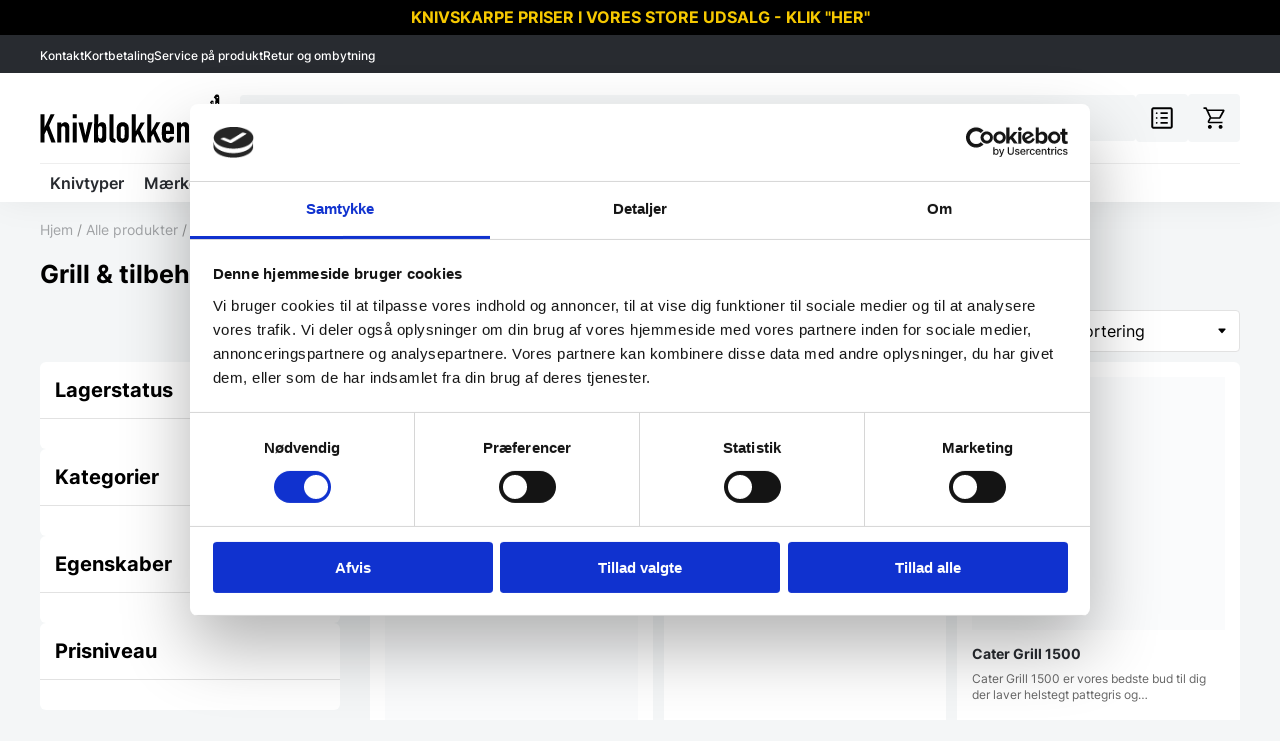

--- FILE ---
content_type: text/html; charset=UTF-8
request_url: https://knivblokken.dk/koekkenudstyr/staalvarer-udendoers-koekkenudstyr/pizza-grill-staalvarer-udendoers-koekkenudstyr/
body_size: 37336
content:
<!doctype html>
<html lang="da-DK">

<head>
    <meta charset="UTF-8">
    <meta name="viewport" content="width=device-width, initial-scale=1.0" />
    <script type="text/javascript" data-cookieconsent="ignore">
	window.dataLayer = window.dataLayer || [];

	function gtag() {
		dataLayer.push(arguments);
	}

	gtag("consent", "default", {
		ad_personalization: "denied",
		ad_storage: "denied",
		ad_user_data: "denied",
		analytics_storage: "denied",
		functionality_storage: "denied",
		personalization_storage: "denied",
		security_storage: "granted",
		wait_for_update: 500,
	});
	gtag("set", "ads_data_redaction", true);
	</script>
<script type="text/javascript"
		id="Cookiebot"
		src="https://consent.cookiebot.com/uc.js"
		data-implementation="wp"
		data-cbid="fc72b0a5-697b-460a-8b6d-002b16b540b2"
						data-culture="DA"
				data-blockingmode="auto"
	></script>
<meta name='robots' content='index, follow, max-image-preview:large, max-snippet:-1, max-video-preview:-1' />
	<style>img:is([sizes="auto" i], [sizes^="auto," i]) { contain-intrinsic-size: 3000px 1500px }</style>
	
<!-- Google Tag Manager for WordPress by gtm4wp.com -->
<script data-cfasync="false" data-pagespeed-no-defer>
	var gtm4wp_datalayer_name = "dataLayer";
	var dataLayer = dataLayer || [];
	const gtm4wp_use_sku_instead = false;
	const gtm4wp_currency = 'DKK';
	const gtm4wp_product_per_impression = false;
	const gtm4wp_clear_ecommerce = false;
</script>
<!-- End Google Tag Manager for WordPress by gtm4wp.com -->
	<!-- This site is optimized with the Yoast SEO plugin v23.4 - https://yoast.com/wordpress/plugins/seo/ -->
	<title>Grill &amp; tilbehør » Køb online hos Knivblokken.dk »</title>
	<meta name="description" content="Grill &amp; tilbehør ✔️ Køb hos Knivblokken.dk ✔️ Danmarks største udvalg af køkkenknive til private! Alle de store knivbrands og det vigtigste tilbehør i én webshop »" />
	<link rel="canonical" href="https://knivblokken.dk/koekkenudstyr/staalvarer-udendoers-koekkenudstyr/pizza-grill-staalvarer-udendoers-koekkenudstyr/" />
	<link rel="next" href="https://knivblokken.dk/koekkenudstyr/staalvarer-udendoers-koekkenudstyr/pizza-grill-staalvarer-udendoers-koekkenudstyr/page/2/" />
	<meta property="og:locale" content="da_DK" />
	<meta property="og:type" content="article" />
	<meta property="og:title" content="Grill &amp; tilbehør » Køb online hos Knivblokken.dk »" />
	<meta property="og:description" content="Grill &amp; tilbehør ✔️ Køb hos Knivblokken.dk ✔️ Danmarks største udvalg af køkkenknive til private! Alle de store knivbrands og det vigtigste tilbehør i én webshop »" />
	<meta property="og:url" content="https://knivblokken.dk/koekkenudstyr/staalvarer-udendoers-koekkenudstyr/pizza-grill-staalvarer-udendoers-koekkenudstyr/" />
	<meta property="og:site_name" content="Knivblokken.dk" />
	<meta name="twitter:card" content="summary_large_image" />
	<script type="application/ld+json" class="yoast-schema-graph">{"@context":"https://schema.org","@graph":[{"@type":"CollectionPage","@id":"https://knivblokken.dk/koekkenudstyr/staalvarer-udendoers-koekkenudstyr/pizza-grill-staalvarer-udendoers-koekkenudstyr/","url":"https://knivblokken.dk/koekkenudstyr/staalvarer-udendoers-koekkenudstyr/pizza-grill-staalvarer-udendoers-koekkenudstyr/","name":"Grill &amp; tilbehør » Køb online hos Knivblokken.dk »","isPartOf":{"@id":"https://knivblokken.dk/#website"},"primaryImageOfPage":{"@id":"https://knivblokken.dk/koekkenudstyr/staalvarer-udendoers-koekkenudstyr/pizza-grill-staalvarer-udendoers-koekkenudstyr/#primaryimage"},"image":{"@id":"https://knivblokken.dk/koekkenudstyr/staalvarer-udendoers-koekkenudstyr/pizza-grill-staalvarer-udendoers-koekkenudstyr/#primaryimage"},"thumbnailUrl":"https://knivblokken.dk/wp-content/uploads/2024/06/33252ecb-8bb5-4bea-af56-9bae20e3c4ae-scaled.jpg","description":"Grill &amp; tilbehør ✔️ Køb hos Knivblokken.dk ✔️ Danmarks største udvalg af køkkenknive til private! Alle de store knivbrands og det vigtigste tilbehør i én webshop »","breadcrumb":{"@id":"https://knivblokken.dk/koekkenudstyr/staalvarer-udendoers-koekkenudstyr/pizza-grill-staalvarer-udendoers-koekkenudstyr/#breadcrumb"},"inLanguage":"da-DK"},{"@type":"ImageObject","inLanguage":"da-DK","@id":"https://knivblokken.dk/koekkenudstyr/staalvarer-udendoers-koekkenudstyr/pizza-grill-staalvarer-udendoers-koekkenudstyr/#primaryimage","url":"https://knivblokken.dk/wp-content/uploads/2024/06/33252ecb-8bb5-4bea-af56-9bae20e3c4ae-scaled.jpg","contentUrl":"https://knivblokken.dk/wp-content/uploads/2024/06/33252ecb-8bb5-4bea-af56-9bae20e3c4ae-scaled.jpg","width":362,"height":2560},{"@type":"BreadcrumbList","@id":"https://knivblokken.dk/koekkenudstyr/staalvarer-udendoers-koekkenudstyr/pizza-grill-staalvarer-udendoers-koekkenudstyr/#breadcrumb","itemListElement":[{"@type":"ListItem","position":1,"name":"Hjem","item":"https://knivblokken.dk/"},{"@type":"ListItem","position":2,"name":"Alle produkter","item":"https://knivblokken.dk/alle-produkter/"},{"@type":"ListItem","position":3,"name":"Køkkenudstyr","item":"https://knivblokken.dk/koekkenudstyr/"},{"@type":"ListItem","position":4,"name":"Stålvarer &amp; Udendørs","item":"https://knivblokken.dk/koekkenudstyr/staalvarer-udendoers-koekkenudstyr/"},{"@type":"ListItem","position":5,"name":"Grill &amp; tilbehør"}]},{"@type":"WebSite","@id":"https://knivblokken.dk/#website","url":"https://knivblokken.dk/","name":"Knivblokken.dk","description":"","potentialAction":[{"@type":"SearchAction","target":{"@type":"EntryPoint","urlTemplate":"https://knivblokken.dk/?s={search_term_string}"},"query-input":{"@type":"PropertyValueSpecification","valueRequired":true,"valueName":"search_term_string"}}],"inLanguage":"da-DK"}]}</script>
	<!-- / Yoast SEO plugin. -->


<script type='application/javascript' id='pys-version-script'>console.log('PixelYourSite PRO version 12.0.0.3');</script>
<link rel='dns-prefetch' href='//widget.trustpilot.com' />
<script>
  window.dataLayer = window.dataLayer || [];
  function gtag(){ dataLayer.push(arguments); }
  (function() {
    "use strict";
    const pmGtagId = "G-3W7E2EBHM9";
    const existingScript = document.querySelector('script[src^="https://www.googletagmanager.com/gtag/js?id="]');
    let foundJsDate = false;
    for (var i = 0; i < dataLayer.length; i++) {
       if (typeof dataLayer[i] === 'object' && dataLayer[i].length == 2 && dataLayer[i][0] === 'js') {
           foundJsDate = true;
           break;
       }
    }
    if (existingScript) {
      if (!foundJsDate) {
          gtag('js', new Date());
      }
      gtag('config', 'G-3W7E2EBHM9');
      gtag('config', 'G-1E9QF3B3LH');
    } else {
      const script = document.createElement('script');
      script.async = true;
      script.id = 'profitmetrics-ga4-script-G-3W7E2EBHM9';
      script.src = 'https://www.googletagmanager.com/gtag/js?id=G-3W7E2EBHM9';
      const headElement = document.head || document.getElementsByTagName('head')[0];
      headElement.appendChild(script);
      gtag('js', new Date());
      gtag('config', 'G-3W7E2EBHM9');
      gtag('config', 'G-1E9QF3B3LH');
      script.addEventListener('error', () => {
        console.error("PM gtag.js failed to load:", script.src);
      });
    }
  })();
</script><link rel="alternate" type="application/rss+xml" title="Knivblokken.dk &raquo; Grill &amp; tilbehør Kategori Feed" href="https://knivblokken.dk/koekkenudstyr/staalvarer-udendoers-koekkenudstyr/pizza-grill-staalvarer-udendoers-koekkenudstyr/feed/" />
<link rel='stylesheet' href='https://knivblokken.dk/wp-content/plugins/woocommerce-smart-coupons/blocks/build/style-woocommerce-smart-coupons-available-coupons-block.css?ver=9.19.1' type='text/css' media='all' />
<link rel='stylesheet' href='https://knivblokken.dk/wp-includes/css/dist/components/style.min.css?ver=6.7.4' type='text/css' media='all' />
<link rel='stylesheet' href='https://knivblokken.dk/wp-content/plugins/woocommerce-smart-coupons/blocks/build/style-woocommerce-smart-coupons-send-coupon-form-block.css?ver=9.19.1' type='text/css' media='all' />
<link rel='stylesheet' href='https://knivblokken.dk/wp-content/plugins/woocommerce-smart-coupons/blocks/build/style-woocommerce-smart-coupons-action-tab-frontend.css?ver=9.19.1' type='text/css' media='all' />
<style id='classic-theme-styles-inline-css' type='text/css'>
/*! This file is auto-generated */
.wp-block-button__link{color:#fff;background-color:#32373c;border-radius:9999px;box-shadow:none;text-decoration:none;padding:calc(.667em + 2px) calc(1.333em + 2px);font-size:1.125em}.wp-block-file__button{background:#32373c;color:#fff;text-decoration:none}
</style>
<style id='global-styles-inline-css' type='text/css'>
:root{--wp--preset--aspect-ratio--square: 1;--wp--preset--aspect-ratio--4-3: 4/3;--wp--preset--aspect-ratio--3-4: 3/4;--wp--preset--aspect-ratio--3-2: 3/2;--wp--preset--aspect-ratio--2-3: 2/3;--wp--preset--aspect-ratio--16-9: 16/9;--wp--preset--aspect-ratio--9-16: 9/16;--wp--preset--color--black: #000000;--wp--preset--color--cyan-bluish-gray: #abb8c3;--wp--preset--color--white: #ffffff;--wp--preset--color--pale-pink: #f78da7;--wp--preset--color--vivid-red: #cf2e2e;--wp--preset--color--luminous-vivid-orange: #ff6900;--wp--preset--color--luminous-vivid-amber: #fcb900;--wp--preset--color--light-green-cyan: #7bdcb5;--wp--preset--color--vivid-green-cyan: #00d084;--wp--preset--color--pale-cyan-blue: #8ed1fc;--wp--preset--color--vivid-cyan-blue: #0693e3;--wp--preset--color--vivid-purple: #9b51e0;--wp--preset--gradient--vivid-cyan-blue-to-vivid-purple: linear-gradient(135deg,rgba(6,147,227,1) 0%,rgb(155,81,224) 100%);--wp--preset--gradient--light-green-cyan-to-vivid-green-cyan: linear-gradient(135deg,rgb(122,220,180) 0%,rgb(0,208,130) 100%);--wp--preset--gradient--luminous-vivid-amber-to-luminous-vivid-orange: linear-gradient(135deg,rgba(252,185,0,1) 0%,rgba(255,105,0,1) 100%);--wp--preset--gradient--luminous-vivid-orange-to-vivid-red: linear-gradient(135deg,rgba(255,105,0,1) 0%,rgb(207,46,46) 100%);--wp--preset--gradient--very-light-gray-to-cyan-bluish-gray: linear-gradient(135deg,rgb(238,238,238) 0%,rgb(169,184,195) 100%);--wp--preset--gradient--cool-to-warm-spectrum: linear-gradient(135deg,rgb(74,234,220) 0%,rgb(151,120,209) 20%,rgb(207,42,186) 40%,rgb(238,44,130) 60%,rgb(251,105,98) 80%,rgb(254,248,76) 100%);--wp--preset--gradient--blush-light-purple: linear-gradient(135deg,rgb(255,206,236) 0%,rgb(152,150,240) 100%);--wp--preset--gradient--blush-bordeaux: linear-gradient(135deg,rgb(254,205,165) 0%,rgb(254,45,45) 50%,rgb(107,0,62) 100%);--wp--preset--gradient--luminous-dusk: linear-gradient(135deg,rgb(255,203,112) 0%,rgb(199,81,192) 50%,rgb(65,88,208) 100%);--wp--preset--gradient--pale-ocean: linear-gradient(135deg,rgb(255,245,203) 0%,rgb(182,227,212) 50%,rgb(51,167,181) 100%);--wp--preset--gradient--electric-grass: linear-gradient(135deg,rgb(202,248,128) 0%,rgb(113,206,126) 100%);--wp--preset--gradient--midnight: linear-gradient(135deg,rgb(2,3,129) 0%,rgb(40,116,252) 100%);--wp--preset--font-size--small: 13px;--wp--preset--font-size--medium: 20px;--wp--preset--font-size--large: 36px;--wp--preset--font-size--x-large: 42px;--wp--preset--font-family--inter: "Inter", sans-serif;--wp--preset--font-family--cardo: Cardo;--wp--preset--spacing--20: 0.44rem;--wp--preset--spacing--30: 0.67rem;--wp--preset--spacing--40: 1rem;--wp--preset--spacing--50: 1.5rem;--wp--preset--spacing--60: 2.25rem;--wp--preset--spacing--70: 3.38rem;--wp--preset--spacing--80: 5.06rem;--wp--preset--shadow--natural: 6px 6px 9px rgba(0, 0, 0, 0.2);--wp--preset--shadow--deep: 12px 12px 50px rgba(0, 0, 0, 0.4);--wp--preset--shadow--sharp: 6px 6px 0px rgba(0, 0, 0, 0.2);--wp--preset--shadow--outlined: 6px 6px 0px -3px rgba(255, 255, 255, 1), 6px 6px rgba(0, 0, 0, 1);--wp--preset--shadow--crisp: 6px 6px 0px rgba(0, 0, 0, 1);}:where(.is-layout-flex){gap: 0.5em;}:where(.is-layout-grid){gap: 0.5em;}body .is-layout-flex{display: flex;}.is-layout-flex{flex-wrap: wrap;align-items: center;}.is-layout-flex > :is(*, div){margin: 0;}body .is-layout-grid{display: grid;}.is-layout-grid > :is(*, div){margin: 0;}:where(.wp-block-columns.is-layout-flex){gap: 2em;}:where(.wp-block-columns.is-layout-grid){gap: 2em;}:where(.wp-block-post-template.is-layout-flex){gap: 1.25em;}:where(.wp-block-post-template.is-layout-grid){gap: 1.25em;}.has-black-color{color: var(--wp--preset--color--black) !important;}.has-cyan-bluish-gray-color{color: var(--wp--preset--color--cyan-bluish-gray) !important;}.has-white-color{color: var(--wp--preset--color--white) !important;}.has-pale-pink-color{color: var(--wp--preset--color--pale-pink) !important;}.has-vivid-red-color{color: var(--wp--preset--color--vivid-red) !important;}.has-luminous-vivid-orange-color{color: var(--wp--preset--color--luminous-vivid-orange) !important;}.has-luminous-vivid-amber-color{color: var(--wp--preset--color--luminous-vivid-amber) !important;}.has-light-green-cyan-color{color: var(--wp--preset--color--light-green-cyan) !important;}.has-vivid-green-cyan-color{color: var(--wp--preset--color--vivid-green-cyan) !important;}.has-pale-cyan-blue-color{color: var(--wp--preset--color--pale-cyan-blue) !important;}.has-vivid-cyan-blue-color{color: var(--wp--preset--color--vivid-cyan-blue) !important;}.has-vivid-purple-color{color: var(--wp--preset--color--vivid-purple) !important;}.has-black-background-color{background-color: var(--wp--preset--color--black) !important;}.has-cyan-bluish-gray-background-color{background-color: var(--wp--preset--color--cyan-bluish-gray) !important;}.has-white-background-color{background-color: var(--wp--preset--color--white) !important;}.has-pale-pink-background-color{background-color: var(--wp--preset--color--pale-pink) !important;}.has-vivid-red-background-color{background-color: var(--wp--preset--color--vivid-red) !important;}.has-luminous-vivid-orange-background-color{background-color: var(--wp--preset--color--luminous-vivid-orange) !important;}.has-luminous-vivid-amber-background-color{background-color: var(--wp--preset--color--luminous-vivid-amber) !important;}.has-light-green-cyan-background-color{background-color: var(--wp--preset--color--light-green-cyan) !important;}.has-vivid-green-cyan-background-color{background-color: var(--wp--preset--color--vivid-green-cyan) !important;}.has-pale-cyan-blue-background-color{background-color: var(--wp--preset--color--pale-cyan-blue) !important;}.has-vivid-cyan-blue-background-color{background-color: var(--wp--preset--color--vivid-cyan-blue) !important;}.has-vivid-purple-background-color{background-color: var(--wp--preset--color--vivid-purple) !important;}.has-black-border-color{border-color: var(--wp--preset--color--black) !important;}.has-cyan-bluish-gray-border-color{border-color: var(--wp--preset--color--cyan-bluish-gray) !important;}.has-white-border-color{border-color: var(--wp--preset--color--white) !important;}.has-pale-pink-border-color{border-color: var(--wp--preset--color--pale-pink) !important;}.has-vivid-red-border-color{border-color: var(--wp--preset--color--vivid-red) !important;}.has-luminous-vivid-orange-border-color{border-color: var(--wp--preset--color--luminous-vivid-orange) !important;}.has-luminous-vivid-amber-border-color{border-color: var(--wp--preset--color--luminous-vivid-amber) !important;}.has-light-green-cyan-border-color{border-color: var(--wp--preset--color--light-green-cyan) !important;}.has-vivid-green-cyan-border-color{border-color: var(--wp--preset--color--vivid-green-cyan) !important;}.has-pale-cyan-blue-border-color{border-color: var(--wp--preset--color--pale-cyan-blue) !important;}.has-vivid-cyan-blue-border-color{border-color: var(--wp--preset--color--vivid-cyan-blue) !important;}.has-vivid-purple-border-color{border-color: var(--wp--preset--color--vivid-purple) !important;}.has-vivid-cyan-blue-to-vivid-purple-gradient-background{background: var(--wp--preset--gradient--vivid-cyan-blue-to-vivid-purple) !important;}.has-light-green-cyan-to-vivid-green-cyan-gradient-background{background: var(--wp--preset--gradient--light-green-cyan-to-vivid-green-cyan) !important;}.has-luminous-vivid-amber-to-luminous-vivid-orange-gradient-background{background: var(--wp--preset--gradient--luminous-vivid-amber-to-luminous-vivid-orange) !important;}.has-luminous-vivid-orange-to-vivid-red-gradient-background{background: var(--wp--preset--gradient--luminous-vivid-orange-to-vivid-red) !important;}.has-very-light-gray-to-cyan-bluish-gray-gradient-background{background: var(--wp--preset--gradient--very-light-gray-to-cyan-bluish-gray) !important;}.has-cool-to-warm-spectrum-gradient-background{background: var(--wp--preset--gradient--cool-to-warm-spectrum) !important;}.has-blush-light-purple-gradient-background{background: var(--wp--preset--gradient--blush-light-purple) !important;}.has-blush-bordeaux-gradient-background{background: var(--wp--preset--gradient--blush-bordeaux) !important;}.has-luminous-dusk-gradient-background{background: var(--wp--preset--gradient--luminous-dusk) !important;}.has-pale-ocean-gradient-background{background: var(--wp--preset--gradient--pale-ocean) !important;}.has-electric-grass-gradient-background{background: var(--wp--preset--gradient--electric-grass) !important;}.has-midnight-gradient-background{background: var(--wp--preset--gradient--midnight) !important;}.has-small-font-size{font-size: var(--wp--preset--font-size--small) !important;}.has-medium-font-size{font-size: var(--wp--preset--font-size--medium) !important;}.has-large-font-size{font-size: var(--wp--preset--font-size--large) !important;}.has-x-large-font-size{font-size: var(--wp--preset--font-size--x-large) !important;}
:where(.wp-block-post-template.is-layout-flex){gap: 1.25em;}:where(.wp-block-post-template.is-layout-grid){gap: 1.25em;}
:where(.wp-block-columns.is-layout-flex){gap: 2em;}:where(.wp-block-columns.is-layout-grid){gap: 2em;}
:root :where(.wp-block-pullquote){font-size: 1.5em;line-height: 1.6;}
</style>
<link rel='stylesheet' href='https://knivblokken.dk/wp-content/plugins/official-mailerlite-sign-up-forms/assets/css/mailerlite_forms.css?ver=1.7.13' type='text/css' media='all' />
<style id='woocommerce-inline-inline-css' type='text/css'>
.woocommerce form .form-row .required { visibility: visible; }
</style>
<link rel='stylesheet' href='https://knivblokken.dk/wp-content/plugins/woocommerce/assets/css/brands.css?ver=9.7.2' type='text/css' media='all' />
<link rel='stylesheet' href='https://knivblokken.dk/wp-content/themes/kpa/assets/css/fonts.css?ver=1729504155' type='text/css' media='all' />
<link rel='stylesheet' href='https://knivblokken.dk/wp-content/themes/kpa/assets/css/blaze.css?ver=1729504153' type='text/css' media='all' />
<link rel='stylesheet' href='https://knivblokken.dk/wp-content/themes/kpa/assets/css/blocks.css?ver=1729504153' type='text/css' media='all' />
<link rel='stylesheet' href='https://knivblokken.dk/wp-content/themes/kpa/assets/css/mobile-search.css?ver=1729504155' type='text/css' media='all' />
<link rel='stylesheet' href='https://knivblokken.dk/wp-content/themes/kpa/assets/css/gravity-forms.css?ver=1729504155' type='text/css' media='all' />
<link rel='stylesheet' href='https://knivblokken.dk/wp-content/themes/kpa/assets/css/colors.css?ver=1729504154' type='text/css' media='all' />
<link rel='stylesheet' href='https://knivblokken.dk/wp-content/themes/kpa/assets/css/wk-popup.css?ver=1729504156' type='text/css' media='all' />
<link rel='stylesheet' href='https://knivblokken.dk/wp-content/themes/kpa/assets/css/single-post.css?ver=1729504156' type='text/css' media='all' />
<link rel='stylesheet' href='https://knivblokken.dk/wp-content/themes/kpa/assets/css/section.css?ver=1729504156' type='text/css' media='all' />
<link rel='stylesheet' href='https://knivblokken.dk/wp-content/themes/kpa/assets/css/columns.css?ver=1729504154' type='text/css' media='all' />
<link rel='stylesheet' href='https://knivblokken.dk/wp-content/themes/kpa/assets/css/woocommerce/product-lists.css?ver=1729504158' type='text/css' media='all' />
<link rel='stylesheet' href='https://knivblokken.dk/wp-content/themes/kpa/assets/css/woocommerce/product-gallery.css?ver=1729504158' type='text/css' media='all' />
<link rel='stylesheet' href='https://knivblokken.dk/wp-content/themes/kpa/assets/css/woocommerce/get-offer.css?ver=1729504157' type='text/css' media='all' />
<link rel='stylesheet' href='https://knivblokken.dk/wp-content/themes/kpa/assets/css/woocommerce/financial.css?ver=1729504157' type='text/css' media='all' />
<link rel='stylesheet' href='https://knivblokken.dk/wp-content/themes/kpa/assets/css/woocommerce/energy-class.css?ver=1729504157' type='text/css' media='all' />
<link rel='stylesheet' href='https://knivblokken.dk/wp-content/themes/kpa/assets/css/woocommerce/login.css?ver=1729504158' type='text/css' media='all' />
<link rel='stylesheet' href='https://knivblokken.dk/wp-content/themes/kpa/assets/css/woocommerce/quantity.css?ver=1729504158' type='text/css' media='all' />
<link rel='stylesheet' href='https://knivblokken.dk/wp-content/themes/kpa/assets/css/woocommerce/additional-buttons.css?ver=1729504157' type='text/css' media='all' />
<link rel='stylesheet' href='https://knivblokken.dk/wp-content/themes/kpa/assets/css/woocommerce/cart.css?ver=1729504157' type='text/css' media='all' />
<link rel='stylesheet' href='https://knivblokken.dk/wp-content/themes/kpa/assets/css/woocommerce/archive.css?ver=1730717780' type='text/css' media='all' />
<link rel='stylesheet' href='https://knivblokken.dk/wp-content/themes/kpa/assets/css/woocommerce/messages.css?ver=1729504158' type='text/css' media='all' />
<link rel='stylesheet' href='https://knivblokken.dk/wp-content/themes/kpa/assets/css/woocommerce/slidein-menu.css?ver=1729504158' type='text/css' media='all' />
<link rel='stylesheet' href='https://knivblokken.dk/wp-content/themes/kpa/assets/css/woocommerce/offer-banner.css?ver=1729504158' type='text/css' media='all' />
<link rel='stylesheet' href='https://knivblokken.dk/wp-content/themes/kpa/assets/css/woocommerce/brands.css?ver=1729512613' type='text/css' media='all' />
<link rel='stylesheet' href='https://knivblokken.dk/wp-content/themes/kpa/assets/css/woocommerce/checkout.css?ver=1758866805' type='text/css' media='all' />
<link rel='stylesheet' href='https://knivblokken.dk/wp-content/themes/kpa/assets/css/woocommerce/share-cart.css?ver=1729504158' type='text/css' media='all' />
<link rel='stylesheet' href='https://knivblokken.dk/wp-content/themes/kpa/assets/css/woocommerce/woocommerce.css?ver=1729504159' type='text/css' media='all' />
<link rel='stylesheet' href='https://knivblokken.dk/wp-content/themes/kpa/assets/css/woocommerce/account.css?ver=1729504156' type='text/css' media='all' />
<link rel='stylesheet' href='https://knivblokken.dk/wp-content/themes/kpa/assets/css/woocommerce/filters.css?ver=1729504157' type='text/css' media='all' />
<link rel='stylesheet' href='https://knivblokken.dk/wp-content/themes/kpa/assets/css/woocommerce/guarantee.css?ver=1729504158' type='text/css' media='all' />
<link rel='stylesheet' href='https://knivblokken.dk/wp-content/themes/kpa/assets/css/woocommerce/up-sells.css?ver=1730106071' type='text/css' media='all' />
<link rel='stylesheet' href='https://knivblokken.dk/wp-content/themes/kpa/assets/css/woocommerce/product.css?ver=1746619709' type='text/css' media='all' />
<link rel='stylesheet' href='https://knivblokken.dk/wp-content/themes/kpa/assets/css/woocommerce/order-received.css?ver=1729504158' type='text/css' media='all' />
<link rel='stylesheet' href='https://knivblokken.dk/wp-content/themes/kpa/assets/css/woocommerce/badges.css?ver=1729504157' type='text/css' media='all' />
<link rel='stylesheet' href='https://knivblokken.dk/wp-content/themes/kpa/assets/css/woocommerce/invoices.css?ver=1729504158' type='text/css' media='all' />
<link rel='stylesheet' href='https://knivblokken.dk/wp-content/themes/kpa/assets/css/woocommerce/single-product-price-table.css?ver=1729504158' type='text/css' media='all' />
<link rel='stylesheet' href='https://knivblokken.dk/wp-content/themes/kpa/assets/css/woocommerce/glightbox.min.css?ver=1729504158' type='text/css' media='all' />
<link rel='stylesheet' href='https://knivblokken.dk/wp-content/themes/kpa/assets/css/woocommerce/wc-addons.css?ver=1729504159' type='text/css' media='all' />
<link rel='stylesheet' href='https://knivblokken.dk/wp-content/themes/kpa/assets/css/woocommerce/coupon.css?ver=1729504157' type='text/css' media='all' />
<link rel='stylesheet' href='https://knivblokken.dk/wp-content/themes/kpa/assets/css/woocommerce/buttons.css?ver=1729504157' type='text/css' media='all' />
<link rel='stylesheet' href='https://knivblokken.dk/wp-content/themes/kpa/assets/css/woocommerce/add-to-cart-popup.css?ver=1729504157' type='text/css' media='all' />
<link rel='stylesheet' href='https://knivblokken.dk/wp-content/themes/kpa/assets/css/woocommerce/payment-window.css?ver=1762945579' type='text/css' media='all' />
<link rel='stylesheet' href='https://knivblokken.dk/wp-content/themes/kpa/assets/css/blog-archive.css?ver=1729504154' type='text/css' media='all' />
<link rel='stylesheet' href='https://knivblokken.dk/wp-content/themes/kpa/assets/css/search-form.css?ver=1729504156' type='text/css' media='all' />
<link rel='stylesheet' href='https://knivblokken.dk/wp-content/themes/kpa/assets/css/tooltips.css?ver=1729504156' type='text/css' media='all' />
<link rel='stylesheet' href='https://knivblokken.dk/wp-content/themes/kpa/assets/css/temperary-fix.css?ver=1729504156' type='text/css' media='all' />
<link rel='stylesheet' href='https://knivblokken.dk/wp-content/themes/kpa/assets/css/header-checkout.css?ver=1729504155' type='text/css' media='all' />
<link rel='stylesheet' href='https://knivblokken.dk/wp-content/themes/kpa/assets/css/footer-checkout.css?ver=1729504155' type='text/css' media='all' />
<link rel='stylesheet' href='https://knivblokken.dk/wp-content/themes/kpa/assets/css/main.css?ver=1729504155' type='text/css' media='all' />
<link rel='stylesheet' href='https://knivblokken.dk/wp-content/themes/kpa/assets/css/404.css?ver=1729504153' type='text/css' media='all' />
<link rel='stylesheet' href='https://knivblokken.dk/wp-content/themes/kpa/assets/css/popups.css?ver=1753098339' type='text/css' media='all' />
<link rel='stylesheet' href='https://knivblokken.dk/wp-content/themes/kpa/assets/css/single-page.css?ver=1729504156' type='text/css' media='all' />
<link rel='stylesheet' href='https://knivblokken.dk/wp-content/themes/kpa/assets/css/cookiescript.css?ver=1729504155' type='text/css' media='all' />
<link rel='stylesheet' href='https://knivblokken.dk/wp-content/themes/kpa/assets/css/normalize.css?ver=1729504155' type='text/css' media='all' />
<link rel='stylesheet' href='https://knivblokken.dk/wp-content/themes/kpa/assets/css/blocks/usp.css?ver=1729504154' type='text/css' media='all' />
<link rel='stylesheet' href='https://knivblokken.dk/wp-content/themes/kpa/assets/css/blocks/text-media.css?ver=1729504154' type='text/css' media='all' />
<link rel='stylesheet' href='https://knivblokken.dk/wp-content/themes/kpa/assets/css/blocks/image-box.css?ver=1729504153' type='text/css' media='all' />
<link rel='stylesheet' href='https://knivblokken.dk/wp-content/themes/kpa/assets/css/blocks/text.css?ver=1729504154' type='text/css' media='all' />
<link rel='stylesheet' href='https://knivblokken.dk/wp-content/themes/kpa/assets/css/blocks/live-agent-form.css?ver=1729504154' type='text/css' media='all' />
<link rel='stylesheet' href='https://knivblokken.dk/wp-content/themes/kpa/assets/css/blocks/accordion.css?ver=1729504153' type='text/css' media='all' />
<link rel='stylesheet' href='https://knivblokken.dk/wp-content/themes/kpa/assets/css/blocks/hero.css?ver=1729504153' type='text/css' media='all' />
<link rel='stylesheet' href='https://knivblokken.dk/wp-content/themes/kpa/assets/css/blocks/featured-categories.css?ver=1729504153' type='text/css' media='all' />
<link rel='stylesheet' href='https://knivblokken.dk/wp-content/themes/kpa/assets/css/blocks/customer-reviews-slider.css?ver=1729504153' type='text/css' media='all' />
<link rel='stylesheet' href='https://knivblokken.dk/wp-content/themes/kpa/assets/css/blocks/leasing-calculator.css?ver=1729504154' type='text/css' media='all' />
<link rel='stylesheet' href='https://knivblokken.dk/wp-content/themes/kpa/assets/css/blocks/logo-wall.css?ver=1729504154' type='text/css' media='all' />
<link rel='stylesheet' href='https://knivblokken.dk/wp-content/themes/kpa/assets/css/blocks/banner.css?ver=1729504153' type='text/css' media='all' />
<link rel='stylesheet' href='https://knivblokken.dk/wp-content/themes/kpa/assets/css/blocks/newsletter.css?ver=1730725068' type='text/css' media='all' />
<link rel='stylesheet' href='https://knivblokken.dk/wp-content/themes/kpa/assets/css/breadcrumbs.css?ver=1729504154' type='text/css' media='all' />
<link rel='stylesheet' href='https://knivblokken.dk/wp-content/themes/kpa/assets/css/footer.css?ver=1765792230' type='text/css' media='all' />
<link rel='stylesheet' href='https://knivblokken.dk/wp-content/themes/kpa/assets/css/buttons.css?ver=1729504154' type='text/css' media='all' />
<link rel='stylesheet' href='https://knivblokken.dk/wp-content/themes/kpa/assets/css/sitewide-notice.css?ver=1732800455' type='text/css' media='all' />
<link rel='stylesheet' href='https://knivblokken.dk/wp-content/themes/kpa/assets/css/custom-popups.css?ver=1729504155' type='text/css' media='all' />
<link rel='stylesheet' href='https://knivblokken.dk/wp-content/themes/kpa/assets/css/mobile-menu.css?ver=1729504155' type='text/css' media='all' />
<link rel='stylesheet' href='https://knivblokken.dk/wp-content/themes/kpa/assets/css/glightbox.css?ver=1729504155' type='text/css' media='all' />
<link rel='stylesheet' href='https://knivblokken.dk/wp-content/themes/kpa/assets/css/header.css?ver=1729504155' type='text/css' media='all' />
<script type="text/javascript" src="https://knivblokken.dk/wp-includes/js/jquery/jquery.min.js?ver=3.7.1" id="jquery-core-js"></script>
<script type="text/javascript" src="https://knivblokken.dk/wp-includes/js/jquery/jquery-migrate.min.js?ver=3.4.1" id="jquery-migrate-js"></script>
<script type="text/javascript" id="tp-js-js-extra">
/* <![CDATA[ */
var trustpilot_settings = {"key":"EnmqbgUARpgcLBSt","TrustpilotScriptUrl":"https:\/\/invitejs.trustpilot.com\/tp.min.js","IntegrationAppUrl":"\/\/ecommscript-integrationapp.trustpilot.com","PreviewScriptUrl":"\/\/ecommplugins-scripts.trustpilot.com\/v2.1\/js\/preview.min.js","PreviewCssUrl":"\/\/ecommplugins-scripts.trustpilot.com\/v2.1\/css\/preview.min.css","PreviewWPCssUrl":"\/\/ecommplugins-scripts.trustpilot.com\/v2.1\/css\/preview_wp.css","WidgetScriptUrl":"\/\/widget.trustpilot.com\/bootstrap\/v5\/tp.widget.bootstrap.min.js"};
/* ]]> */
</script>
<script type="text/javascript" src="https://knivblokken.dk/wp-content/plugins/trustpilot-reviews/review/assets/js/headerScript.min.js?ver=1.0&#039; async=&#039;async" id="tp-js-js"></script>
<script type="text/javascript" src="//widget.trustpilot.com/bootstrap/v5/tp.widget.bootstrap.min.js?ver=1.0&#039; async=&#039;async" id="widget-bootstrap-js"></script>
<script type="text/javascript" id="trustbox-js-extra">
/* <![CDATA[ */
var trustbox_settings = {"page":"category","sku":null,"name":null};
var trustpilot_trustbox_settings = {"trustboxes":[{"enabled":"disabled","snippet":"","page":"landing","position":"before","corner":"top: #{Y}px; left: #{X}px;","paddingx":"0","paddingy":"0","xpaths":"","sku":"TRUSTPILOT_SKU_VALUE_765328,Koniseur-Ass04-9","name":"Steakknive DAMASKUS 67 lag 4-stk, Koniseur Tools By Gastro, G10 h\u00c3\u00a5ndtag TOPKVALITET grillkniv"}]};
/* ]]> */
</script>
<script type="text/javascript" src="https://knivblokken.dk/wp-content/plugins/trustpilot-reviews/review/assets/js/trustBoxScript.min.js?ver=1.0&#039; async=&#039;async" id="trustbox-js"></script>
<script type="text/javascript" src="https://knivblokken.dk/wp-content/plugins/woocommerce/assets/js/jquery-blockui/jquery.blockUI.min.js?ver=2.7.0-wc.9.7.2" id="jquery-blockui-js" defer="defer" data-wp-strategy="defer"></script>
<script type="text/javascript" id="wc-add-to-cart-js-extra">
/* <![CDATA[ */
var wc_add_to_cart_params = {"ajax_url":"\/wp-admin\/admin-ajax.php","wc_ajax_url":"\/?wc-ajax=%%endpoint%%","i18n_view_cart":"Se kurv","cart_url":"https:\/\/knivblokken.dk\/kurv\/","is_cart":"","cart_redirect_after_add":"no"};
/* ]]> */
</script>
<script type="text/javascript" src="https://knivblokken.dk/wp-content/plugins/woocommerce/assets/js/frontend/add-to-cart.min.js?ver=9.7.2" id="wc-add-to-cart-js" defer="defer" data-wp-strategy="defer"></script>
<script type="text/javascript" src="https://knivblokken.dk/wp-content/plugins/woocommerce/assets/js/js-cookie/js.cookie.min.js?ver=2.1.4-wc.9.7.2" id="js-cookie-js" defer="defer" data-wp-strategy="defer"></script>
<script type="text/javascript" id="woocommerce-js-extra">
/* <![CDATA[ */
var woocommerce_params = {"ajax_url":"\/wp-admin\/admin-ajax.php","wc_ajax_url":"\/?wc-ajax=%%endpoint%%","i18n_password_show":"Vis adgangskode","i18n_password_hide":"Skjul adgangskode"};
/* ]]> */
</script>
<script type="text/javascript" src="https://knivblokken.dk/wp-content/plugins/woocommerce/assets/js/frontend/woocommerce.min.js?ver=9.7.2" id="woocommerce-js" defer="defer" data-wp-strategy="defer"></script>
<script type="text/javascript" src="https://knivblokken.dk/wp-content/plugins/profitmetrics/assets/js/pmTPTrack.js?ver=3.4.8" id="profitmetrics-tptrack-js"></script>
<script type="text/javascript" id="wc-cart-fragments-js-extra">
/* <![CDATA[ */
var wc_cart_fragments_params = {"ajax_url":"\/wp-admin\/admin-ajax.php","wc_ajax_url":"\/?wc-ajax=%%endpoint%%","cart_hash_key":"wc_cart_hash_0781d610086f78b2fde38792e034326f","fragment_name":"wc_fragments_0781d610086f78b2fde38792e034326f","request_timeout":"5000"};
/* ]]> */
</script>
<script type="text/javascript" src="https://knivblokken.dk/wp-content/plugins/woocommerce/assets/js/frontend/cart-fragments.min.js?ver=9.7.2" id="wc-cart-fragments-js" defer="defer" data-wp-strategy="defer"></script>
<script type="text/javascript" data-cookieconsent="ignore" src="https://knivblokken.dk/wp-content/plugins/pixelyoursite-pro/dist/scripts/js.cookie-2.1.3.min.js?ver=2.1.3" id="js-cookie-pys-js"></script>
<script type="text/javascript" src="https://knivblokken.dk/wp-content/plugins/pixelyoursite-pro/dist/scripts/jquery.bind-first-0.2.3.min.js" id="jquery-bind-first-js"></script>
<script type="text/javascript" src="https://knivblokken.dk/wp-content/plugins/pixelyoursite-pro/dist/scripts/tld.min.js?ver=2.3.1" id="js-tld-js"></script>
<script type="text/javascript" id="pys-js-extra">
/* <![CDATA[ */
var pysOptions = {"staticEvents":{"facebook":{"woo_view_category":[{"delay":0,"type":"static","name":"ViewCategory","pixelIds":["186361411811658"],"eventID":"15ee1ff1-9292-4998-89a6-385911d7c334","params":{"content_type":"product","content_category":"St\u00e5lvarer & Udend\u00f8rs, K\u00f8kkenudstyr","content_name":"Grill & tilbeh\u00f8r","content_ids":["1084412","1084478","1084506","1084588","1080730","1080727","1140158","1114337","1080731","1080717"],"page_title":"Grill & tilbeh\u00f8r","post_type":"product_cat","post_id":47456,"plugin":"PixelYourSite","event_url":"knivblokken.dk\/koekkenudstyr\/staalvarer-udendoers-koekkenudstyr\/pizza-grill-staalvarer-udendoers-koekkenudstyr\/","user_role":"guest"},"e_id":"woo_view_category","ids":[],"hasTimeWindow":false,"timeWindow":0,"woo_order":"","edd_order":""}],"init_event":[{"delay":0,"type":"static","ajaxFire":false,"name":"PageView","pixelIds":["186361411811658"],"eventID":"3d965865-8e28-45a5-84b5-55bc736c7375","params":{"categories":"Tilbeh\u00f8r","page_title":"Grill & tilbeh\u00f8r","post_type":"product_cat","post_id":47456,"plugin":"PixelYourSite","event_url":"knivblokken.dk\/koekkenudstyr\/staalvarer-udendoers-koekkenudstyr\/pizza-grill-staalvarer-udendoers-koekkenudstyr\/","user_role":"guest"},"e_id":"init_event","ids":[],"hasTimeWindow":false,"timeWindow":0,"woo_order":"","edd_order":""}]}},"dynamicEvents":{"automatic_event_internal_link":{"facebook":{"delay":0,"type":"dyn","name":"InternalClick","pixelIds":["186361411811658"],"eventID":"5fff8f03-34d4-40e6-918c-cfa45d3d68a5","params":{"page_title":"Grill & tilbeh\u00f8r","post_type":"product_cat","post_id":47456,"plugin":"PixelYourSite","event_url":"knivblokken.dk\/koekkenudstyr\/staalvarer-udendoers-koekkenudstyr\/pizza-grill-staalvarer-udendoers-koekkenudstyr\/","user_role":"guest"},"e_id":"automatic_event_internal_link","ids":[],"hasTimeWindow":false,"timeWindow":0,"woo_order":"","edd_order":""}},"automatic_event_outbound_link":{"facebook":{"delay":0,"type":"dyn","name":"OutboundClick","pixelIds":["186361411811658"],"eventID":"56e998b3-e401-4d1d-bcc4-b61becc9770e","params":{"page_title":"Grill & tilbeh\u00f8r","post_type":"product_cat","post_id":47456,"plugin":"PixelYourSite","event_url":"knivblokken.dk\/koekkenudstyr\/staalvarer-udendoers-koekkenudstyr\/pizza-grill-staalvarer-udendoers-koekkenudstyr\/","user_role":"guest"},"e_id":"automatic_event_outbound_link","ids":[],"hasTimeWindow":false,"timeWindow":0,"woo_order":"","edd_order":""}},"automatic_event_video":{"facebook":{"delay":0,"type":"dyn","name":"WatchVideo","pixelIds":["186361411811658"],"eventID":"f4be7c5a-1408-4fbf-8249-21a3e2d391b3","params":{"page_title":"Grill & tilbeh\u00f8r","post_type":"product_cat","post_id":47456,"plugin":"PixelYourSite","event_url":"knivblokken.dk\/koekkenudstyr\/staalvarer-udendoers-koekkenudstyr\/pizza-grill-staalvarer-udendoers-koekkenudstyr\/","user_role":"guest"},"e_id":"automatic_event_video","ids":[],"hasTimeWindow":false,"timeWindow":0,"woo_order":"","edd_order":""}},"automatic_event_tel_link":{"facebook":{"delay":0,"type":"dyn","name":"TelClick","pixelIds":["186361411811658"],"eventID":"4b44c8fc-61a7-4912-9c9d-5b09003eaa8e","params":{"page_title":"Grill & tilbeh\u00f8r","post_type":"product_cat","post_id":47456,"plugin":"PixelYourSite","event_url":"knivblokken.dk\/koekkenudstyr\/staalvarer-udendoers-koekkenudstyr\/pizza-grill-staalvarer-udendoers-koekkenudstyr\/","user_role":"guest"},"e_id":"automatic_event_tel_link","ids":[],"hasTimeWindow":false,"timeWindow":0,"woo_order":"","edd_order":""}},"automatic_event_email_link":{"facebook":{"delay":0,"type":"dyn","name":"EmailClick","pixelIds":["186361411811658"],"eventID":"9e3f3f34-8930-4345-b00e-538dd7a26197","params":{"page_title":"Grill & tilbeh\u00f8r","post_type":"product_cat","post_id":47456,"plugin":"PixelYourSite","event_url":"knivblokken.dk\/koekkenudstyr\/staalvarer-udendoers-koekkenudstyr\/pizza-grill-staalvarer-udendoers-koekkenudstyr\/","user_role":"guest"},"e_id":"automatic_event_email_link","ids":[],"hasTimeWindow":false,"timeWindow":0,"woo_order":"","edd_order":""}},"automatic_event_form":{"facebook":{"delay":0,"type":"dyn","name":"Form","pixelIds":["186361411811658"],"eventID":"8c4571f7-9d13-41b6-9746-9791f6ffdbc5","params":{"page_title":"Grill & tilbeh\u00f8r","post_type":"product_cat","post_id":47456,"plugin":"PixelYourSite","event_url":"knivblokken.dk\/koekkenudstyr\/staalvarer-udendoers-koekkenudstyr\/pizza-grill-staalvarer-udendoers-koekkenudstyr\/","user_role":"guest"},"e_id":"automatic_event_form","ids":[],"hasTimeWindow":false,"timeWindow":0,"woo_order":"","edd_order":""}},"automatic_event_download":{"facebook":{"delay":0,"type":"dyn","name":"Download","extensions":["","doc","exe","js","pdf","ppt","tgz","zip","xls"],"pixelIds":["186361411811658"],"eventID":"e891436b-6432-46c2-9cfc-e5131140d1e9","params":{"page_title":"Grill & tilbeh\u00f8r","post_type":"product_cat","post_id":47456,"plugin":"PixelYourSite","event_url":"knivblokken.dk\/koekkenudstyr\/staalvarer-udendoers-koekkenudstyr\/pizza-grill-staalvarer-udendoers-koekkenudstyr\/","user_role":"guest"},"e_id":"automatic_event_download","ids":[],"hasTimeWindow":false,"timeWindow":0,"woo_order":"","edd_order":""}},"automatic_event_comment":{"facebook":{"delay":0,"type":"dyn","name":"Comment","pixelIds":["186361411811658"],"eventID":"3d507270-ed48-492d-b6d2-2b14997b9c82","params":{"page_title":"Grill & tilbeh\u00f8r","post_type":"product_cat","post_id":47456,"plugin":"PixelYourSite","event_url":"knivblokken.dk\/koekkenudstyr\/staalvarer-udendoers-koekkenudstyr\/pizza-grill-staalvarer-udendoers-koekkenudstyr\/","user_role":"guest"},"e_id":"automatic_event_comment","ids":[],"hasTimeWindow":false,"timeWindow":0,"woo_order":"","edd_order":""}},"automatic_event_adsense":{"facebook":{"delay":0,"type":"dyn","name":"AdSense","pixelIds":["186361411811658"],"eventID":"286c1496-504c-4161-b769-747827291e60","params":{"page_title":"Grill & tilbeh\u00f8r","post_type":"product_cat","post_id":47456,"plugin":"PixelYourSite","event_url":"knivblokken.dk\/koekkenudstyr\/staalvarer-udendoers-koekkenudstyr\/pizza-grill-staalvarer-udendoers-koekkenudstyr\/","user_role":"guest"},"e_id":"automatic_event_adsense","ids":[],"hasTimeWindow":false,"timeWindow":0,"woo_order":"","edd_order":""}}},"triggerEvents":[],"triggerEventTypes":[],"facebook":{"pixelIds":["186361411811658"],"advancedMatchingEnabled":true,"advancedMatching":[],"removeMetadata":false,"wooVariableAsSimple":false,"serverApiEnabled":false,"wooCRSendFromServer":false,"send_external_id":true,"enabled_medical":false,"do_not_track_medical_param":["event_url","post_title","page_title","landing_page","content_name","categories","category_name","tags"],"meta_ldu":false},"debug":"","siteUrl":"https:\/\/knivblokken.dk","ajaxUrl":"https:\/\/knivblokken.dk\/wp-admin\/admin-ajax.php","ajax_event":"02647d349c","trackUTMs":"1","trackTrafficSource":"1","user_id":"0","enable_lading_page_param":"1","cookie_duration":"7","enable_event_day_param":"1","enable_event_month_param":"1","enable_event_time_param":"1","enable_remove_target_url_param":"1","enable_remove_download_url_param":"1","visit_data_model":"first_visit","last_visit_duration":"60","enable_auto_save_advance_matching":"1","enable_success_send_form":"","enable_automatic_events":"1","enable_event_video":"1","ajaxForServerEvent":"1","ajaxForServerStaticEvent":"1","send_external_id":"1","external_id_expire":"180","track_cookie_for_subdomains":"1","google_consent_mode":"1","data_persistency":"keep_data","advance_matching_form":{"enable_advance_matching_forms":true,"advance_matching_fn_names":["first_name","first-name","first name","name"],"advance_matching_ln_names":["last_name","last-name","last name"],"advance_matching_tel_names":["phone","tel"],"advance_matching_em_names":[]},"advance_matching_url":{"enable_advance_matching_url":true,"advance_matching_fn_names":[],"advance_matching_ln_names":[],"advance_matching_tel_names":[],"advance_matching_em_names":[]},"track_dynamic_fields":[],"gdpr":{"ajax_enabled":false,"all_disabled_by_api":false,"facebook_disabled_by_api":false,"tiktok_disabled_by_api":false,"analytics_disabled_by_api":false,"google_ads_disabled_by_api":false,"pinterest_disabled_by_api":false,"bing_disabled_by_api":false,"externalID_disabled_by_api":false,"facebook_prior_consent_enabled":true,"tiktok_prior_consent_enabled":true,"analytics_prior_consent_enabled":true,"google_ads_prior_consent_enabled":true,"pinterest_prior_consent_enabled":true,"bing_prior_consent_enabled":true,"cookiebot_integration_enabled":false,"cookiebot_facebook_consent_category":"marketing","cookiebot_tiktok_consent_category":"marketing","cookiebot_analytics_consent_category":"statistics","cookiebot_google_ads_consent_category":"marketing","cookiebot_pinterest_consent_category":"marketing","cookiebot_bing_consent_category":"marketing","cookie_notice_integration_enabled":false,"cookie_law_info_integration_enabled":false,"real_cookie_banner_integration_enabled":false,"consent_magic_integration_enabled":false,"analytics_storage":{"enabled":true,"value":"granted","filter":false},"ad_storage":{"enabled":true,"value":"granted","filter":false},"ad_user_data":{"enabled":true,"value":"granted","filter":false},"ad_personalization":{"enabled":true,"value":"granted","filter":false}},"cookie":{"disabled_all_cookie":false,"disabled_start_session_cookie":false,"disabled_advanced_form_data_cookie":false,"disabled_landing_page_cookie":false,"disabled_first_visit_cookie":false,"disabled_trafficsource_cookie":false,"disabled_utmTerms_cookie":false,"disabled_utmId_cookie":false},"tracking_analytics":{"TrafficSource":"direct","TrafficLanding":"https:\/\/knivblokken.dk\/koekkenudstyr\/staalvarer-udendoers-koekkenudstyr\/pizza-grill-staalvarer-udendoers-koekkenudstyr\/","TrafficUtms":[],"TrafficUtmsId":[],"userDataEnable":true,"userData":{"emails":[],"phones":[],"addresses":[]},"use_encoding_provided_data":true,"use_multiple_provided_data":true},"GATags":{"ga_datalayer_type":"default","ga_datalayer_name":"dataLayerPYS"},"automatic":{"enable_youtube":true,"enable_vimeo":true,"enable_video":true},"woo":{"enabled":true,"enabled_save_data_to_orders":true,"addToCartOnButtonEnabled":true,"addToCartOnButtonValueEnabled":false,"addToCartOnButtonValueOption":"price","woo_purchase_on_transaction":true,"woo_view_content_variation_is_selected":true,"singleProductId":null,"affiliateEnabled":false,"removeFromCartSelector":"form.woocommerce-cart-form .remove","addToCartCatchMethod":"add_cart_hook","is_order_received_page":false,"containOrderId":false,"affiliateEventName":"Lead"},"edd":{"enabled":false},"cache_bypass":"1769776538"};
/* ]]> */
</script>
<script type="text/javascript" src="https://knivblokken.dk/wp-content/plugins/pixelyoursite-pro/dist/scripts/public.js?ver=12.0.0.3" id="pys-js"></script>
<script type="text/javascript" id="profitmetrics-inline-basevars-js-before">
/* <![CDATA[ */
window.blockScriptBeforeConsent = false;
window.headlessMode = false;
/* ]]> */
</script>
<script type="text/javascript" id="profitmetrics-inline-google-ads-js-after">
/* <![CDATA[ */
(function() {
    "use strict";
    
    
    window.dataLayer = window.dataLayer || [];
    window.gtag = window.gtag || function(){
        dataLayer.push(arguments);
    };
    
    function executeGoogleAdsInitialization(trackingId) {
        if (window.profitMetricsGoogleAdsInitialized) {
            
            return;
        }
        
        if (!trackingId || trackingId.trim() === '') {
            
            return;
        }
        
        window.profitMetricsGoogleAdsInitialized = true;
        
        
        // Avoid loading gtag.js multiple times if another plugin already loaded it
        var existingScript = document.querySelector('script[src^="https://www.googletagmanager.com/gtag/js?id="]');
        
        
        if (!existingScript) {
            
            var script = document.createElement('script');
            script.async = true;
            script.src = 'https://www.googletagmanager.com/gtag/js?id=' + trackingId;
            script.id = 'profitmetrics-gawid-script-' + trackingId;
            var head = document.getElementsByTagName('head')[0];
            if (head) {
                head.appendChild(script);
                
            } else {
                document.documentElement.appendChild(script);
                
            }
        }
        
        // Check if a 'js' event with Date already exists in dataLayer using Array.some.
        var hasJsEvent = dataLayer.some(function(item) {
            return typeof item === "object" &&
                   item.length === 2 &&
                   item[0] === "js";
        });
        
        if (!hasJsEvent) {
            gtag('js', new Date());
        }
        
        
        gtag('config', trackingId);
    }
    
    function setupConsentedTracking() {
        var trackingId = 'AW-976577649';
        if (typeof window.blockScriptBeforeConsent === 'undefined' || !window.blockScriptBeforeConsent) {
            executeGoogleAdsInitialization(trackingId);
        } else if (window.cc_marketing === true) {
            executeGoogleAdsInitialization(trackingId);
        } else {
            document.addEventListener('profitmetrics:consentUpdated', function(event) {
                if (event.detail && event.detail.marketing === true) {
                    executeGoogleAdsInitialization(trackingId);
                }
            }, { once: true });
        }
    }
    
    if (document.readyState === 'complete') {
        
        setupConsentedTracking();
    } else {
        
        document.addEventListener('DOMContentLoaded', function() {
            
            setupConsentedTracking();
        });
    }
})();
/* ]]> */
</script>
<script type="text/javascript" id="wc-blocks-data-store-dependency-error-js-after">
/* <![CDATA[ */
console.error( "Payment gateway with handle 'wc-altapay_knivblokken_dk_cc_dkk-payments-blocks' has been deactivated in Cart and Checkout blocks because its dependency 'wc-blocks-data-store' is not registered. Read the docs about registering assets for payment methods: https://github.com/woocommerce/woocommerce-blocks/blob/060f63c04f0f34f645200b5d4da9212125c49177/docs/third-party-developers/extensibility/checkout-payment-methods/payment-method-integration.md#registering-assets" );
console.error( "Payment gateway with handle 'wc-altapay_knivblokken_dk_mobilepay_dkk-payments-blocks' has been deactivated in Cart and Checkout blocks because its dependency 'wc-blocks-data-store' is not registered. Read the docs about registering assets for payment methods: https://github.com/woocommerce/woocommerce-blocks/blob/060f63c04f0f34f645200b5d4da9212125c49177/docs/third-party-developers/extensibility/checkout-payment-methods/payment-method-integration.md#registering-assets" );
/* ]]> */
</script>
<link rel="https://api.w.org/" href="https://knivblokken.dk/wp-json/" /><link rel="alternate" title="JSON" type="application/json" href="https://knivblokken.dk/wp-json/wp/v2/product_cat/47456" /><link rel="EditURI" type="application/rsd+xml" title="RSD" href="https://knivblokken.dk/xmlrpc.php?rsd" />
<!-- start Simple Custom CSS and JS -->
<style type="text/css">
.anyday-overlay-mask {
	z-index: 100000 !important;
}
</style>
<!-- end Simple Custom CSS and JS -->
<!-- start Simple Custom CSS and JS -->
<script type="text/javascript">
jQuery(document).ready(function($) {

    var tok = 'fc3454208ad342b99b5bef4baccd2a8e';
    var shop_name= 'knivblokken.dk';

    var anydayPriceWidget = $('<anyday-price-widget style="display: none;justify-content: flex-end;margin: 15px 0 5px 0px;font-weight: 500;color:#000;" currency="DKK" price-selector=""  token="'+tok+'" price-format-locale="da-DK" locale="da-DK" theme="light" shop-name="'+shop_name+'" custom-css=""></anyday-price-widget>');

    function updateWidgets() {
        var isVariable = $('.variations select').length > 0;
        var isOnSale = $('.summary.entry-summary p.price').has('del').length > 0;
        var isVariationOnSale = $('.single_variation_wrap .woocommerce-variation-price').has('del').length > 0;
        var hasVariationPrice = $('.single_variation_wrap .price').length > 0;

        var priceSelector;
        if (isVariable && hasVariationPrice) {
            if (isVariationOnSale) {
                priceSelector = '.single_variation_wrap .price ins .woocommerce-Price-amount.amount bdi';
            } else {
                priceSelector = '.single_variation_wrap .price .woocommerce-Price-amount.amount bdi';
            }
        } else {
            if (isOnSale) {
                priceSelector = '.summary.entry-summary p.price ins .woocommerce-Price-amount.amount bdi';
            } else {
                priceSelector = '.summary.entry-summary p.price .woocommerce-Price-amount.amount bdi';
            }
        }

        anydayPriceWidget.attr('price-selector', priceSelector);
        $('anyday-price-widget').remove();
        var clonedWidget = anydayPriceWidget.clone();
        clonedWidget.css('display', 'flex');
        $('.summary.entry-summary .quantity-price-wrapper').after(clonedWidget);
    }

    function handleVariationUpdate() {
        setTimeout(updateWidgets, 100);
    }

    updateWidgets();
    $('.variations select').on('click', handleVariationUpdate);
    $(document.body).on('woocommerce_variation_select_change', handleVariationUpdate);
    $(document.body).on('woocommerce_variation_has_changed', handleVariationUpdate);

    var divcart = $('<anyday-price-widget style="display: flex;justify-content: center;margin: 0 0 5px 0;font-weight: 500;color:#000;" currency="DKK" price-selector=".order-total .woocommerce-Price-amount.amount bdi" token="'+tok+'" price-format-locale="da-DK" locale="da-DK" theme="light" shop-name="'+shop_name+'" custom-css=""></anyday-price-widget>');
    $(".wc-proceed-to-checkout").before($(divcart));
});
</script>
<!-- end Simple Custom CSS and JS -->
<!-- start Simple Custom CSS and JS -->
<script src="https://my.anyday.io/price-widget/anyday-price-widget.js" type="module" async></script>
<!-- end Simple Custom CSS and JS -->

<!-- Google Tag Manager for WordPress by gtm4wp.com -->
<!-- GTM Container placement set to automatic -->
<script data-cfasync="false" data-pagespeed-no-defer>
	var dataLayer_content = {"pagePostType":"product","pagePostType2":"tax-product","pageCategory":[],"customerTotalOrders":0,"customerTotalOrderValue":0,"customerFirstName":"","customerLastName":"","customerBillingFirstName":"","customerBillingLastName":"","customerBillingCompany":"","customerBillingAddress1":"","customerBillingAddress2":"","customerBillingCity":"","customerBillingState":"","customerBillingPostcode":"","customerBillingCountry":"","customerBillingEmail":"","customerBillingEmailHash":"","customerBillingPhone":"","customerShippingFirstName":"","customerShippingLastName":"","customerShippingCompany":"","customerShippingAddress1":"","customerShippingAddress2":"","customerShippingCity":"","customerShippingState":"","customerShippingPostcode":"","customerShippingCountry":"","cartContent":{"totals":{"applied_coupons":[],"discount_total":0,"subtotal":0,"total":0},"items":[]}};
	dataLayer.push( dataLayer_content );
</script>
<script type="text/javascript">
		if (typeof gtag == "undefined") {
			function gtag(){dataLayer.push(arguments);}
		}

		gtag("consent", "default", {
			"analytics_storage": "denied",
			"ad_storage": "denied",
			"ad_user_data": "denied",
			"ad_personalization": "denied",
			"functionality_storage": "denied",
			"security_storage": "denied",
			"personalization_storage": "denied",
		});
</script>
<script data-cfasync="false">
(function(w,d,s,l,i){w[l]=w[l]||[];w[l].push({'gtm.start':
new Date().getTime(),event:'gtm.js'});var f=d.getElementsByTagName(s)[0],
j=d.createElement(s),dl=l!='dataLayer'?'&l='+l:'';j.async=true;j.src=
'//www.googletagmanager.com/gtm.js?id='+i+dl;f.parentNode.insertBefore(j,f);
})(window,document,'script','dataLayer','GTM-5KPQJQT');
</script>
<!-- End Google Tag Manager for WordPress by gtm4wp.com -->	<noscript><style>.woocommerce-product-gallery{ opacity: 1 !important; }</style></noscript>
	
<!-- This site is converting visitors into subscribers and customers with OptinMonster - https://optinmonster.com -->
<script type="text/javascript" src="https://a.optmnstr.com/app/js/api.min.js" data-account="47063" data-user="41297" async></script>
<!-- / https://optinmonster.com -->
<style class='wp-fonts-local' type='text/css'>
@font-face{font-family:Inter;font-style:normal;font-weight:300 900;font-display:fallback;src:url('https://knivblokken.dk/wp-content/plugins/woocommerce/assets/fonts/Inter-VariableFont_slnt,wght.woff2') format('woff2');font-stretch:normal;}
@font-face{font-family:Cardo;font-style:normal;font-weight:400;font-display:fallback;src:url('https://knivblokken.dk/wp-content/plugins/woocommerce/assets/fonts/cardo_normal_400.woff2') format('woff2');}
</style>
</head>

<body class="archive tax-product_cat term-pizza-grill-staalvarer-udendoers-koekkenudstyr term-47456 theme-kpa woocommerce woocommerce-page woocommerce-no-js">
    <div class="sitewide-notice">
            <a href="https://knivblokken.dk/alle-produkter/?filter=1&pa_egenskab=lageroprydning">KNIVSKARPE PRISER I VORES STORE UDSALG - KLIK "HER" </a>
    </div>
<!-- GTM Container placement set to automatic -->
<!-- Google Tag Manager (noscript) -->
				<noscript><iframe src="https://www.googletagmanager.com/ns.html?id=GTM-5KPQJQT" height="0" width="0" style="display:none;visibility:hidden" aria-hidden="true"></iframe></noscript>
<!-- End Google Tag Manager (noscript) -->                <header class="header">
    <section class="topbar">
        <div class="container">
            <nav>
                <ul id="menu-topbar-menu" class="menu"><li id="menu-item-467443" class="menu-item menu-item-type-post_type menu-item-object-page menu-item-467443"><a href="https://knivblokken.dk/kontakt/">Kontakt</a></li>
<li id="menu-item-467450" class="menu-item menu-item-type-post_type menu-item-object-page menu-item-467450"><a href="https://knivblokken.dk/kortbetaling/">Kortbetaling</a></li>
<li id="menu-item-1129499" class="menu-item menu-item-type-post_type menu-item-object-page menu-item-1129499"><a href="https://knivblokken.dk/service-paa-produkt/">Service på produkt</a></li>
<li id="menu-item-1129500" class="menu-item menu-item-type-post_type menu-item-object-page menu-item-1129500"><a href="https://knivblokken.dk/retur-og-ombytning/">Retur og ombytning</a></li>
</ul>            </nav>
        </div>
    </section>
    <section class="site-header">
        <div class="container">
            <div class="site-header-inner">
                <div class="site-logo">
                    <a href="https://knivblokken.dk" title="Knivblokken.dk">
                        <svg data-name="Layer 1" xmlns="http://www.w3.org/2000/svg" viewBox="0 0 444 117">
                            <g fill="#fff">
                                <path d="M0 .5h444v117H0V.5Zm406.3 10.3c1.5 1.6 4.4 3.1 3.8 5.8-1.6 9.7-.1 19.5 1.4 29.1-1.7.9-3.5 1.8-5.3 2.6-.1-10-.1-20-.7-29.9-1.4-.3-2.7-1.1-4.1-1-2.3.9-3.2 3.4-4.3 5.4.7.5 2 1.4 2.7 1.9-.6 7.8-.2 15.6 1.1 23.3-2.6 1.2-5.5 1.6-8.4 2.1.1 7.7 0 15.5.1 23.2-3.4-4.6-10.2-6.7-15-3.2-4.1 2.8-3.9 8.2-3.9 12.5.1 8.3-.3 16.7.3 25 .2 4.8 4.2 9.1 9.1 8.7 3.9.5 7-2 9.5-4.6 0 1.4-.1 2.8-.1 4.2h26.8c.1-4.4-.2-8.8.1-13.2 1.3-2.6 3-4.8 4.6-7.3 2.7 6.8 5.7 13.6 8.5 20.4h10.3c-4.6-9.3-9.1-18.7-13.6-28 3.8-6.3 7.5-12.7 11.3-19.1H431c-3.9 6.9-7.7 13.9-11.6 20.8-.5-14.3.7-28.8-.8-43 .6-12-.2-24.1.1-36.1.1-2.8-.3-6.3-3.5-7-4.8-1.6-7.5 3.8-8.9 7.4ZM1.2 49.8c0 22 .1 44 0 66.1h9.4c0-6.5-.2-13.1.1-19.6 1.4-3.4 3.4-6.6 5.2-9.8 3.5 9.8 7.2 19.6 10.8 29.4h10c-5.1-13.2-10.3-26.3-15.3-39.6 4-8.9 8.6-17.7 12.8-26.5h-9.4C20 59.9 15.4 70.2 10.6 80.3c-.1-10.2 0-20.3 0-30.5H1.2Zm75.2-.1v9.4h9.4v-9.4c-3.1.1-6.2.1-9.4 0Zm50.1.1v66.1h9.5c0-1.4-.1-2.8-.1-4.2 3.2 4.2 9 6.1 13.9 3.7 4.3-2.1 5-7.4 5-11.7 0-9 .3-18.1-.2-27.1-.1-4.9-4.8-8.5-9.5-8.2-3.7 0-6.8 2.3-9.1 4.9.1-7.8 0-15.6.1-23.4-3.3-.1-6.5-.1-9.6-.1Zm35.7 0c.1 17.6 0 35.2 0 52.8.1 3.7.3 7.8 3 10.6 2.8 3 7.2 2.9 11 3.2v-8.6c-2-.7-4.9-1.4-4.6-4.2-.2-18-.1-35.9-.1-53.9-3.1.1-6.2.1-9.3.1Zm52.2 0v66.1h9.4c0-4.3-.2-8.7.1-13 1.2-2.6 2.9-4.9 4.5-7.3 3 6.7 5.8 13.5 8.6 20.3h10.3c-4.6-9.3-9.1-18.6-13.6-27.9 3.8-6.4 7.5-12.8 11.3-19.1h-9.5c-3.9 7-7.6 13.9-11.7 20.8V49.9h-9.4Zm36.2-.1v66.1h9.5v-13.4c1.5-2.3 3-4.7 4.5-6.9 2.9 6.8 5.7 13.5 8.5 20.3h10.4c-4.5-9.3-9.4-18.5-13.5-28.1 3.5-6.4 7.4-12.7 11.1-19h-9.5c-3.8 6.9-7.7 13.8-11.5 20.7-.2-13.2 0-26.4-.1-39.7h-9.4ZM40.2 68.8v47h9.4V86.5c0-2.5.3-5 .9-7.4 1.9-1.2 4.6-2.2 6.6-.7 2.2 1.6 2 4.6 2.1 7v30.4h9.4c0-12.6.2-25.3 0-37.9 0-5-4.1-9.8-9.3-9.7-4-.3-7.1 2.4-9.5 5.2v-4.7h-9.6Zm36.2 0v47.1h9.4v-47h-9.4Zm13.3 0c4.2 15.7 8.2 31.3 12.3 47h8.3c4.1-15.7 8.1-31.4 12.3-47h-10c-2.2 10.1-4.2 20.4-6.5 30.5-2.1-10.2-4.3-20.3-6.4-30.4h-10Zm98.7.2c-4.7 1.4-8.4 5.7-8.9 10.6-.6 6.3-.2 12.6-.3 18.9.1 3.9-.1 8.2 2.1 11.7 4.9 8.1 18.4 8.2 23.6.3 3.2-4.7 2.2-10.7 2.4-16.1-.3-6.1.8-12.4-1.2-18.3-2.7-6.6-11.1-9.4-17.7-7.1Zm99.4 4.4c-3 3.6-2.8 8.7-3 13.1.2 7.1-.7 14.4 1.1 21.4 3.3 9.4 17.2 11.2 23.6 4.1 2.6-2.6 3.3-6.3 3.9-9.8h-9.3c-.9 2.8-3 5.7-6.3 4.7-4.9-1.4-3.2-7.3-3.5-11h18.9c-.4-7.1 1.4-14.8-2.3-21.3-4.7-8-17.5-8.5-23.1-1.2Zm41.7 0c0-1.6 0-3.1.1-4.7h-9.4v47h9.4c-.1-9.8 0-19.6 0-29.4.1-2.4-.1-5 1.2-7.2 1.3-1.8 3.9-1.9 5.9-1.2 3.2 2 2.3 6.2 2.6 9.4-.2 9.4.1 18.9-.2 28.3h9.5c-.1-12.8.1-25.6-.1-38.4-.2-5.3-5-9.9-10.4-9.2-3.7.3-6.4 2.9-8.6 5.4Zm26.9 32.9v9.5h9.4v-9.5h-9.4Z" />
                                <path d="M412.3 10.2c1.1-.3 2.5-1.7 3.4-.3 2 1.1-1.1 2.3-2 2.8-.3-.6-1-1.9-1.4-2.5ZM402.4 21.9c2-.5 2.6 2.6.6 3-1.8.4-2.5-2.7-.6-3ZM414.4 23.3c1.5 0 1.9 1.9 1.1 3.1-1.1 0-2.8.3-3-1.3-.8-1.1 1.2-1.4 1.9-1.8ZM401.8 31.6c1-1.5 3.5.4 2.2 1.7-1 1.5-3.4-.3-2.2-1.7ZM413.2 38.7c1-1.8 2.7-.3 3.8.5-.5.6-1.5 1.7-1.9 2.3-1-.7-2.3-1.4-1.9-2.8ZM402.1 40.5c1.6-.5 2.2 0 1.7 1.7-1.7.5-2.2-.1-1.7-1.7ZM138.5 78.1c3-1.6 6.9.7 6.8 4.2.2 6.1.1 12.2.1 18.2.1 2.7-1.2 6.3-4.4 6.3-2.9.3-4.9-2.6-4.9-5.2-.3-5.4-.1-10.8-.2-16.2 0-2.5 0-5.9 2.6-7.3ZM191.4 77.9c2.6-1 6.2.5 6.3 3.6.2 7 .1 14 .1 20.9.3 3.7-4.7 5.9-7.4 3.5-1.9-1.5-1.8-4.3-1.8-6.5.1-5.8-.1-11.5.1-17.2 0-1.8 1.1-3.5 2.7-4.3ZM294.8 80.4c1.2-3.6 7.1-3.7 8.4 0 .8 2.6.4 5.4.5 8.1h-9.5c.1-2.7-.2-5.4.6-8ZM385.5 78.1c3-1.4 6.8.7 7 4.1.3 5.8 0 11.6.1 17.4 0 2.5-.2 5.5-2.6 6.8-2.7 1.8-6.5-.6-6.6-3.8-.4-5.7-.1-11.4-.2-17.2 0-2.5-.3-5.8 2.3-7.3Z" />
                            </g>
                            <path d="M406.3 10.8c1.4-3.6 4.1-9 8.9-7.2 3.3.7 3.7 4.2 3.5 7-.3 12 .5 24.1-.1 36.1 1.5 14.3.3 28.7.8 43 3.9-6.9 7.8-13.9 11.6-20.8h9.5c-3.8 6.3-7.5 12.7-11.3 19.1 4.5 9.3 9 18.7 13.6 28h-10.3c-2.9-6.8-5.8-13.6-8.5-20.4-1.5 2.4-3.3 4.7-4.6 7.3-.4 4.4 0 8.8-.1 13.2h-26.8c0-1.4.1-2.8.1-4.2-2.5 2.6-5.6 5.1-9.5 4.6-5 .4-8.9-4-9.1-8.7-.6-8.3-.2-16.7-.3-25 0-4.4-.2-9.8 3.9-12.5 4.9-3.5 11.6-1.4 15 3.2-.1-7.7 0-15.5-.1-23.2 2.8-.5 5.7-.9 8.4-2.1-1.3-7.7-1.7-15.5-1.1-23.3-.7-.5-2-1.4-2.7-1.9 1.1-2 2-4.5 4.3-5.4 1.4-.1 2.8.6 4.1 1 .6 10 .6 20 .7 29.9 1.8-.8 3.6-1.7 5.3-2.6-1.6-9.6-3-19.4-1.4-29.1.6-2.9-2.3-4.4-3.8-6Zm6-.6c.4.6 1.1 1.9 1.4 2.5.9-.5 4-1.7 2-2.8-.9-1.4-2.3 0-3.4.3Zm-9.9 11.7c-2 .3-1.2 3.4.6 3 2-.4 1.4-3.5-.6-3Zm12 1.4c-.7.4-2.7.6-1.9 1.8.1 1.6 1.9 1.3 3 1.3.8-1.2.4-3.1-1.1-3.1Zm-12.6 8.3c-1.2 1.4 1.2 3.2 2.2 1.7 1.2-1.3-1.2-3.2-2.2-1.7Zm11.4 7.1c-.4 1.5.9 2.1 1.9 2.8.5-.6 1.5-1.7 1.9-2.3-1.1-.8-2.8-2.3-3.8-.5Zm-11.1 1.8c-.5 1.6.1 2.2 1.7 1.7.5-1.7-.1-2.2-1.7-1.7Zm-16.6 37.6c-2.6 1.5-2.3 4.8-2.3 7.4.1 5.7-.2 11.5.2 17.2.1 3.1 3.8 5.6 6.6 3.8 2.4-1.3 2.7-4.4 2.6-6.8-.1-5.8.2-11.6-.1-17.4-.2-3.5-4-5.6-7-4.2ZM1.2 49.8h9.4c0 10.2-.1 20.3 0 30.5 4.8-10.1 9.4-20.4 14.1-30.5h9.4c-4.3 8.8-8.8 17.6-12.8 26.5 5 13.2 10.2 26.4 15.3 39.6h-10L15.8 86.5c-1.8 3.2-3.7 6.4-5.2 9.8-.2 6.5 0 13.1-.1 19.6H1.1c.1-22.1.1-44.1.1-66.1ZM76.4 49.7h9.4v9.4h-9.4v-9.4ZM126.5 49.8h9.4c-.1 7.8 0 15.6-.1 23.4 2.4-2.6 5.4-5.1 9.1-4.9 4.7-.3 9.4 3.4 9.5 8.2.6 9 .2 18.1.2 27.1s-.7 9.6-5 11.7c-4.9 2.4-10.7.5-13.9-3.7 0 1.4.1 2.8.1 4.2h-9.5c.2-22 .2-44 .2-66Zm12 28.3c-2.7 1.4-2.7 4.7-2.7 7.3.1 5.4-.2 10.8.2 16.2 0 2.7 2.1 5.5 4.9 5.2 3.2 0 4.5-3.6 4.4-6.3 0-6.1.1-12.2-.1-18.2.3-3.5-3.6-5.7-6.7-4.2ZM162.2 49.8h9.4c0 18-.1 35.9.1 53.9-.3 2.7 2.6 3.5 4.6 4.2v8.6c-3.8-.3-8.2-.2-11-3.2-2.8-2.8-3-6.9-3-10.6-.1-17.7-.1-35.3-.1-52.9ZM214.4 49.8h9.4v39.8c4-6.9 7.8-13.8 11.7-20.8h9.5c-3.8 6.3-7.5 12.7-11.3 19.1 4.6 9.3 9 18.7 13.6 27.9H237c-2.8-6.8-5.6-13.6-8.6-20.3-1.5 2.4-3.3 4.7-4.5 7.3-.4 4.3-.1 8.7-.1 13h-9.4v-66ZM250.6 49.7h9.5c0 13.2-.1 26.4.1 39.7 3.8-6.9 7.7-13.8 11.5-20.7h9.5c-3.7 6.3-7.6 12.5-11.1 19 4.1 9.5 9 18.7 13.5 28.1h-10.4c-2.8-6.8-5.6-13.6-8.5-20.3l-4.5 6.9v13.4h-9.5c0-22 0-44-.1-66.1ZM40.2 68.8h9.4v4.7c2.4-2.8 5.5-5.5 9.5-5.2 5.2 0 9.2 4.7 9.3 9.7.3 12.6 0 25.3 0 37.9H59V85.5c0-2.4 0-5.4-2.1-7-2-1.6-4.7-.6-6.6.7-.6 2.4-.9 4.9-.9 7.4v29.3H40c.3-15.7.3-31.4.2-47.1ZM76.4 68.8h9.4v47h-9.4v-47ZM89.7 68.8h10c2.1 10.2 4.3 20.3 6.4 30.4 2.4-10.1 4.3-20.3 6.5-30.5h10c-4.2 15.7-8.2 31.4-12.3 47H102c-4.1-15.6-8.1-31.3-12.3-46.9ZM188.4 69c6.6-2.3 15 .5 17.8 7.1 2 5.9.9 12.2 1.2 18.3-.2 5.4.8 11.4-2.4 16.1-5.2 7.9-18.7 7.7-23.6-.3-2.3-3.4-2-7.7-2.1-11.7.1-6.3-.3-12.6.3-18.9.4-4.9 4.2-9.2 8.8-10.6Zm3 8.9c-1.6.8-2.8 2.5-2.8 4.3-.3 5.7 0 11.5-.1 17.2 0 2.2-.1 4.9 1.8 6.5 2.7 2.4 7.7.2 7.4-3.5.1-7 .2-14-.1-20.9 0-3-3.5-4.6-6.2-3.6ZM287.8 73.4c5.6-7.3 18.4-6.8 23.1 1.2 3.7 6.5 1.9 14.2 2.3 21.3h-18.9c.3 3.7-1.4 9.7 3.5 11 3.3 1 5.4-1.9 6.3-4.7h9.3c-.6 3.5-1.3 7.2-3.9 9.8-6.4 7.1-20.3 5.2-23.6-4.1-1.8-7-.9-14.2-1.1-21.4.2-4.4 0-9.5 3-13.1Zm7 7c-.8 2.6-.4 5.3-.5 8h9.5c-.1-2.7.3-5.5-.5-8.1-1.4-3.6-7.3-3.5-8.5 0ZM329.5 73.4c2.2-2.5 4.9-5.1 8.4-5.2 5.4-.7 10.2 3.9 10.4 9.2.3 12.8 0 25.6.1 38.4h-9.5c.3-9.4 0-18.9.2-28.3-.3-3.1.5-7.4-2.6-9.4-1.9-.8-4.5-.7-5.9 1.2-1.3 2.1-1.1 4.7-1.2 7.2v29.4H320v-47h9.4c.1 1.4.1 3 .1 4.5ZM356.4 106.3h9.3v9.5h-9.4c.1-3.1.1-6.3.1-9.5Z" />
                        </svg>
                    </a>
                    <a href="https://knivblokken.dk" class="site-logo-mobile" title="Knivblokken.dk">
                        <svg data-name="Layer 1" xmlns="http://www.w3.org/2000/svg" viewBox="0 0 444 117">
                            <g fill="#fff">
                                <path d="M0 .5h444v117H0V.5Zm406.3 10.3c1.5 1.6 4.4 3.1 3.8 5.8-1.6 9.7-.1 19.5 1.4 29.1-1.7.9-3.5 1.8-5.3 2.6-.1-10-.1-20-.7-29.9-1.4-.3-2.7-1.1-4.1-1-2.3.9-3.2 3.4-4.3 5.4.7.5 2 1.4 2.7 1.9-.6 7.8-.2 15.6 1.1 23.3-2.6 1.2-5.5 1.6-8.4 2.1.1 7.7 0 15.5.1 23.2-3.4-4.6-10.2-6.7-15-3.2-4.1 2.8-3.9 8.2-3.9 12.5.1 8.3-.3 16.7.3 25 .2 4.8 4.2 9.1 9.1 8.7 3.9.5 7-2 9.5-4.6 0 1.4-.1 2.8-.1 4.2h26.8c.1-4.4-.2-8.8.1-13.2 1.3-2.6 3-4.8 4.6-7.3 2.7 6.8 5.7 13.6 8.5 20.4h10.3c-4.6-9.3-9.1-18.7-13.6-28 3.8-6.3 7.5-12.7 11.3-19.1H431c-3.9 6.9-7.7 13.9-11.6 20.8-.5-14.3.7-28.8-.8-43 .6-12-.2-24.1.1-36.1.1-2.8-.3-6.3-3.5-7-4.8-1.6-7.5 3.8-8.9 7.4ZM1.2 49.8c0 22 .1 44 0 66.1h9.4c0-6.5-.2-13.1.1-19.6 1.4-3.4 3.4-6.6 5.2-9.8 3.5 9.8 7.2 19.6 10.8 29.4h10c-5.1-13.2-10.3-26.3-15.3-39.6 4-8.9 8.6-17.7 12.8-26.5h-9.4C20 59.9 15.4 70.2 10.6 80.3c-.1-10.2 0-20.3 0-30.5H1.2Zm75.2-.1v9.4h9.4v-9.4c-3.1.1-6.2.1-9.4 0Zm50.1.1v66.1h9.5c0-1.4-.1-2.8-.1-4.2 3.2 4.2 9 6.1 13.9 3.7 4.3-2.1 5-7.4 5-11.7 0-9 .3-18.1-.2-27.1-.1-4.9-4.8-8.5-9.5-8.2-3.7 0-6.8 2.3-9.1 4.9.1-7.8 0-15.6.1-23.4-3.3-.1-6.5-.1-9.6-.1Zm35.7 0c.1 17.6 0 35.2 0 52.8.1 3.7.3 7.8 3 10.6 2.8 3 7.2 2.9 11 3.2v-8.6c-2-.7-4.9-1.4-4.6-4.2-.2-18-.1-35.9-.1-53.9-3.1.1-6.2.1-9.3.1Zm52.2 0v66.1h9.4c0-4.3-.2-8.7.1-13 1.2-2.6 2.9-4.9 4.5-7.3 3 6.7 5.8 13.5 8.6 20.3h10.3c-4.6-9.3-9.1-18.6-13.6-27.9 3.8-6.4 7.5-12.8 11.3-19.1h-9.5c-3.9 7-7.6 13.9-11.7 20.8V49.9h-9.4Zm36.2-.1v66.1h9.5v-13.4c1.5-2.3 3-4.7 4.5-6.9 2.9 6.8 5.7 13.5 8.5 20.3h10.4c-4.5-9.3-9.4-18.5-13.5-28.1 3.5-6.4 7.4-12.7 11.1-19h-9.5c-3.8 6.9-7.7 13.8-11.5 20.7-.2-13.2 0-26.4-.1-39.7h-9.4ZM40.2 68.8v47h9.4V86.5c0-2.5.3-5 .9-7.4 1.9-1.2 4.6-2.2 6.6-.7 2.2 1.6 2 4.6 2.1 7v30.4h9.4c0-12.6.2-25.3 0-37.9 0-5-4.1-9.8-9.3-9.7-4-.3-7.1 2.4-9.5 5.2v-4.7h-9.6Zm36.2 0v47.1h9.4v-47h-9.4Zm13.3 0c4.2 15.7 8.2 31.3 12.3 47h8.3c4.1-15.7 8.1-31.4 12.3-47h-10c-2.2 10.1-4.2 20.4-6.5 30.5-2.1-10.2-4.3-20.3-6.4-30.4h-10Zm98.7.2c-4.7 1.4-8.4 5.7-8.9 10.6-.6 6.3-.2 12.6-.3 18.9.1 3.9-.1 8.2 2.1 11.7 4.9 8.1 18.4 8.2 23.6.3 3.2-4.7 2.2-10.7 2.4-16.1-.3-6.1.8-12.4-1.2-18.3-2.7-6.6-11.1-9.4-17.7-7.1Zm99.4 4.4c-3 3.6-2.8 8.7-3 13.1.2 7.1-.7 14.4 1.1 21.4 3.3 9.4 17.2 11.2 23.6 4.1 2.6-2.6 3.3-6.3 3.9-9.8h-9.3c-.9 2.8-3 5.7-6.3 4.7-4.9-1.4-3.2-7.3-3.5-11h18.9c-.4-7.1 1.4-14.8-2.3-21.3-4.7-8-17.5-8.5-23.1-1.2Zm41.7 0c0-1.6 0-3.1.1-4.7h-9.4v47h9.4c-.1-9.8 0-19.6 0-29.4.1-2.4-.1-5 1.2-7.2 1.3-1.8 3.9-1.9 5.9-1.2 3.2 2 2.3 6.2 2.6 9.4-.2 9.4.1 18.9-.2 28.3h9.5c-.1-12.8.1-25.6-.1-38.4-.2-5.3-5-9.9-10.4-9.2-3.7.3-6.4 2.9-8.6 5.4Zm26.9 32.9v9.5h9.4v-9.5h-9.4Z" />
                                <path d="M412.3 10.2c1.1-.3 2.5-1.7 3.4-.3 2 1.1-1.1 2.3-2 2.8-.3-.6-1-1.9-1.4-2.5ZM402.4 21.9c2-.5 2.6 2.6.6 3-1.8.4-2.5-2.7-.6-3ZM414.4 23.3c1.5 0 1.9 1.9 1.1 3.1-1.1 0-2.8.3-3-1.3-.8-1.1 1.2-1.4 1.9-1.8ZM401.8 31.6c1-1.5 3.5.4 2.2 1.7-1 1.5-3.4-.3-2.2-1.7ZM413.2 38.7c1-1.8 2.7-.3 3.8.5-.5.6-1.5 1.7-1.9 2.3-1-.7-2.3-1.4-1.9-2.8ZM402.1 40.5c1.6-.5 2.2 0 1.7 1.7-1.7.5-2.2-.1-1.7-1.7ZM138.5 78.1c3-1.6 6.9.7 6.8 4.2.2 6.1.1 12.2.1 18.2.1 2.7-1.2 6.3-4.4 6.3-2.9.3-4.9-2.6-4.9-5.2-.3-5.4-.1-10.8-.2-16.2 0-2.5 0-5.9 2.6-7.3ZM191.4 77.9c2.6-1 6.2.5 6.3 3.6.2 7 .1 14 .1 20.9.3 3.7-4.7 5.9-7.4 3.5-1.9-1.5-1.8-4.3-1.8-6.5.1-5.8-.1-11.5.1-17.2 0-1.8 1.1-3.5 2.7-4.3ZM294.8 80.4c1.2-3.6 7.1-3.7 8.4 0 .8 2.6.4 5.4.5 8.1h-9.5c.1-2.7-.2-5.4.6-8ZM385.5 78.1c3-1.4 6.8.7 7 4.1.3 5.8 0 11.6.1 17.4 0 2.5-.2 5.5-2.6 6.8-2.7 1.8-6.5-.6-6.6-3.8-.4-5.7-.1-11.4-.2-17.2 0-2.5-.3-5.8 2.3-7.3Z" />
                            </g>
                            <path d="M406.3 10.8c1.4-3.6 4.1-9 8.9-7.2 3.3.7 3.7 4.2 3.5 7-.3 12 .5 24.1-.1 36.1 1.5 14.3.3 28.7.8 43 3.9-6.9 7.8-13.9 11.6-20.8h9.5c-3.8 6.3-7.5 12.7-11.3 19.1 4.5 9.3 9 18.7 13.6 28h-10.3c-2.9-6.8-5.8-13.6-8.5-20.4-1.5 2.4-3.3 4.7-4.6 7.3-.4 4.4 0 8.8-.1 13.2h-26.8c0-1.4.1-2.8.1-4.2-2.5 2.6-5.6 5.1-9.5 4.6-5 .4-8.9-4-9.1-8.7-.6-8.3-.2-16.7-.3-25 0-4.4-.2-9.8 3.9-12.5 4.9-3.5 11.6-1.4 15 3.2-.1-7.7 0-15.5-.1-23.2 2.8-.5 5.7-.9 8.4-2.1-1.3-7.7-1.7-15.5-1.1-23.3-.7-.5-2-1.4-2.7-1.9 1.1-2 2-4.5 4.3-5.4 1.4-.1 2.8.6 4.1 1 .6 10 .6 20 .7 29.9 1.8-.8 3.6-1.7 5.3-2.6-1.6-9.6-3-19.4-1.4-29.1.6-2.9-2.3-4.4-3.8-6Zm6-.6c.4.6 1.1 1.9 1.4 2.5.9-.5 4-1.7 2-2.8-.9-1.4-2.3 0-3.4.3Zm-9.9 11.7c-2 .3-1.2 3.4.6 3 2-.4 1.4-3.5-.6-3Zm12 1.4c-.7.4-2.7.6-1.9 1.8.1 1.6 1.9 1.3 3 1.3.8-1.2.4-3.1-1.1-3.1Zm-12.6 8.3c-1.2 1.4 1.2 3.2 2.2 1.7 1.2-1.3-1.2-3.2-2.2-1.7Zm11.4 7.1c-.4 1.5.9 2.1 1.9 2.8.5-.6 1.5-1.7 1.9-2.3-1.1-.8-2.8-2.3-3.8-.5Zm-11.1 1.8c-.5 1.6.1 2.2 1.7 1.7.5-1.7-.1-2.2-1.7-1.7Zm-16.6 37.6c-2.6 1.5-2.3 4.8-2.3 7.4.1 5.7-.2 11.5.2 17.2.1 3.1 3.8 5.6 6.6 3.8 2.4-1.3 2.7-4.4 2.6-6.8-.1-5.8.2-11.6-.1-17.4-.2-3.5-4-5.6-7-4.2ZM1.2 49.8h9.4c0 10.2-.1 20.3 0 30.5 4.8-10.1 9.4-20.4 14.1-30.5h9.4c-4.3 8.8-8.8 17.6-12.8 26.5 5 13.2 10.2 26.4 15.3 39.6h-10L15.8 86.5c-1.8 3.2-3.7 6.4-5.2 9.8-.2 6.5 0 13.1-.1 19.6H1.1c.1-22.1.1-44.1.1-66.1ZM76.4 49.7h9.4v9.4h-9.4v-9.4ZM126.5 49.8h9.4c-.1 7.8 0 15.6-.1 23.4 2.4-2.6 5.4-5.1 9.1-4.9 4.7-.3 9.4 3.4 9.5 8.2.6 9 .2 18.1.2 27.1s-.7 9.6-5 11.7c-4.9 2.4-10.7.5-13.9-3.7 0 1.4.1 2.8.1 4.2h-9.5c.2-22 .2-44 .2-66Zm12 28.3c-2.7 1.4-2.7 4.7-2.7 7.3.1 5.4-.2 10.8.2 16.2 0 2.7 2.1 5.5 4.9 5.2 3.2 0 4.5-3.6 4.4-6.3 0-6.1.1-12.2-.1-18.2.3-3.5-3.6-5.7-6.7-4.2ZM162.2 49.8h9.4c0 18-.1 35.9.1 53.9-.3 2.7 2.6 3.5 4.6 4.2v8.6c-3.8-.3-8.2-.2-11-3.2-2.8-2.8-3-6.9-3-10.6-.1-17.7-.1-35.3-.1-52.9ZM214.4 49.8h9.4v39.8c4-6.9 7.8-13.8 11.7-20.8h9.5c-3.8 6.3-7.5 12.7-11.3 19.1 4.6 9.3 9 18.7 13.6 27.9H237c-2.8-6.8-5.6-13.6-8.6-20.3-1.5 2.4-3.3 4.7-4.5 7.3-.4 4.3-.1 8.7-.1 13h-9.4v-66ZM250.6 49.7h9.5c0 13.2-.1 26.4.1 39.7 3.8-6.9 7.7-13.8 11.5-20.7h9.5c-3.7 6.3-7.6 12.5-11.1 19 4.1 9.5 9 18.7 13.5 28.1h-10.4c-2.8-6.8-5.6-13.6-8.5-20.3l-4.5 6.9v13.4h-9.5c0-22 0-44-.1-66.1ZM40.2 68.8h9.4v4.7c2.4-2.8 5.5-5.5 9.5-5.2 5.2 0 9.2 4.7 9.3 9.7.3 12.6 0 25.3 0 37.9H59V85.5c0-2.4 0-5.4-2.1-7-2-1.6-4.7-.6-6.6.7-.6 2.4-.9 4.9-.9 7.4v29.3H40c.3-15.7.3-31.4.2-47.1ZM76.4 68.8h9.4v47h-9.4v-47ZM89.7 68.8h10c2.1 10.2 4.3 20.3 6.4 30.4 2.4-10.1 4.3-20.3 6.5-30.5h10c-4.2 15.7-8.2 31.4-12.3 47H102c-4.1-15.6-8.1-31.3-12.3-46.9ZM188.4 69c6.6-2.3 15 .5 17.8 7.1 2 5.9.9 12.2 1.2 18.3-.2 5.4.8 11.4-2.4 16.1-5.2 7.9-18.7 7.7-23.6-.3-2.3-3.4-2-7.7-2.1-11.7.1-6.3-.3-12.6.3-18.9.4-4.9 4.2-9.2 8.8-10.6Zm3 8.9c-1.6.8-2.8 2.5-2.8 4.3-.3 5.7 0 11.5-.1 17.2 0 2.2-.1 4.9 1.8 6.5 2.7 2.4 7.7.2 7.4-3.5.1-7 .2-14-.1-20.9 0-3-3.5-4.6-6.2-3.6ZM287.8 73.4c5.6-7.3 18.4-6.8 23.1 1.2 3.7 6.5 1.9 14.2 2.3 21.3h-18.9c.3 3.7-1.4 9.7 3.5 11 3.3 1 5.4-1.9 6.3-4.7h9.3c-.6 3.5-1.3 7.2-3.9 9.8-6.4 7.1-20.3 5.2-23.6-4.1-1.8-7-.9-14.2-1.1-21.4.2-4.4 0-9.5 3-13.1Zm7 7c-.8 2.6-.4 5.3-.5 8h9.5c-.1-2.7.3-5.5-.5-8.1-1.4-3.6-7.3-3.5-8.5 0ZM329.5 73.4c2.2-2.5 4.9-5.1 8.4-5.2 5.4-.7 10.2 3.9 10.4 9.2.3 12.8 0 25.6.1 38.4h-9.5c.3-9.4 0-18.9.2-28.3-.3-3.1.5-7.4-2.6-9.4-1.9-.8-4.5-.7-5.9 1.2-1.3 2.1-1.1 4.7-1.2 7.2v29.4H320v-47h9.4c.1 1.4.1 3 .1 4.5ZM356.4 106.3h9.3v9.5h-9.4c.1-3.1.1-6.3.1-9.5Z" />
                        </svg>
                    </a>
                </div>
                <form class="site-search" action="https://knivblokken.dk/search-results/">
    <input placeholder="Søg efter produkter..." class="search-form_input search-input" type="search" name="s" title="Søg" value="">
</form>                <div class="site-actions">
                    <div class="product-list-icon-container">
                        <span class="count"></span>
                        <a href="https://knivblokken.dk/favoritter/" class="favorites" title="Favoritter" data-tooltip="Favoritter" data-tooltip-anchor="bottom">
                            <svg xmlns="http://www.w3.org/2000/svg" xml:space="preserve" viewBox="0 0 48 48">
                                <path d="M12.4 36.5c1.1 0 2-.8 2-1.9 0-1.1-.8-2-1.9-2-1.1 0-2 .8-2 1.9 0 .5.2 1.1.6 1.5.3.3.8.5 1.3.5zm0-10.6c1.1 0 2-.8 2-1.9 0-1.1-.8-2-1.9-2s-2 .8-2 1.9c0 .5.2 1.1.6 1.5.3.3.8.5 1.3.5zm0-10.5c1.1 0 2-.8 2-1.9 0-1.1-.8-2-1.9-2-1.1 0-2 .8-2 1.9 0 .5.2 1.1.6 1.5.3.3.8.5 1.3.5zm8.5 21.1h15.7v-3.9H20.9v3.9zm0-10.6h15.7V22H20.9v3.9zm0-10.5h15.7v-3.9H20.9v3.9zM4.7 47.2C2.6 47.1.9 45.4.8 43.3V4.7C.9 2.6 2.6.9 4.7.8h38.6c2.1.1 3.8 1.8 3.9 3.9v38.6c-.1 2.1-1.8 3.8-3.9 3.9H4.7zm0-3.9h38.6V4.7H4.7v38.6zm0-38.6z" />
                            </svg>
                        </a>
                    </div>
                    <div class="cart-container">
                        <a href="https://knivblokken.dk/kurv/" class="cart" title="Kurv" data-tooltip="Kurv" data-tooltip-anchor="bottom">
                            <span class="count"></span>
                            <svg xmlns="http://www.w3.org/2000/svg" xml:space="preserve" viewBox="0 0 48 48">
                                <path d="M14.9 47.7c-1.2 0-2.1-.4-3-1.3-.8-.8-1.3-1.8-1.3-3s.4-2.1 1.3-3c.8-.8 1.8-1.3 3-1.3s2.1.4 3 1.3c.8.8 1.3 1.8 1.3 3s-.4 2.1-1.3 3c-.8.9-1.9 1.3-3 1.3zm23.4 0c-1.2 0-2.1-.4-3-1.3-.8-.8-1.3-1.8-1.3-3s.4-2.1 1.3-3c.8-.8 1.8-1.3 3-1.3s2.1.4 3 1.3c.8.8 1.3 1.8 1.3 3s-.4 2.1-1.3 3c-.8.9-1.7 1.3-3 1.3zM11.8 8.9l6.4 13.4h16.9l7.3-13.4H11.8zm-1.7-3.4h34.6c1 0 1.6.4 2 1.3.4.8.4 1.7 0 2.4l-7.8 14.3c-.4.7-1 1.4-1.7 1.8-.7.4-1.5.6-2.2.6H17.1L13.8 32h28.8v3.5H14.3c-1.7 0-2.9-.5-3.6-1.7-.7-1.2-.7-2.3 0-3.7l3.8-6.9-9-18.9H1V.8h6.9l2.2 4.7zm8.2 16.9h16.9-16.9z" />
                            </svg>
                        </a>
                    </div>
                </div>
            </div>
            <nav>
                <ul id="menu-primaer-menu" class="menu"><li id="menu-item-1142827" class="slide-in menu-item menu-item-type-taxonomy menu-item-object-product_cat menu-item-1142827"><a href="https://knivblokken.dk/knivtyper/" data-product-cat-id="47903" data-menu-item-id="1142827">Knivtyper</a></li>
<li id="menu-item-1129626" class="menu-item menu-item-type-custom menu-item-object-custom menu-item-1129626"><a href="/maerker">Mærker</a></li>
<li id="menu-item-1030837" class="slide-in menu-item menu-item-type-taxonomy menu-item-object-product_cat current-product_cat-ancestor menu-item-1030837"><a href="https://knivblokken.dk/koekkenudstyr/" data-product-cat-id="47338" data-menu-item-id="1030837">Køkkenudstyr</a></li>
<li id="menu-item-470441" class="slide-in menu-item menu-item-type-taxonomy menu-item-object-product_cat menu-item-470441"><a href="https://knivblokken.dk/tilbehoer-og-slibning/" data-product-cat-id="38291" data-menu-item-id="470441">Tilbehør &amp; Slibning</a></li>
<li id="menu-item-509135" class="slide-in menu-item menu-item-type-taxonomy menu-item-object-product_cat menu-item-509135"><a href="https://knivblokken.dk/service-glas/" data-product-cat-id="44324" data-menu-item-id="509135">Service &amp; Glas</a></li>
<li id="menu-item-1132281" class="slide-in menu-item menu-item-type-taxonomy menu-item-object-product_cat menu-item-1132281"><a href="https://knivblokken.dk/partivarer-tilbud/" data-product-cat-id="47817" data-menu-item-id="1132281">PARTIVARER TILBUD</a></li>
<li id="menu-item-1129640" class="menu-item menu-item-type-custom menu-item-object-custom menu-item-1129640"><a href="/alle-produkter/?filter=1&#038;pa_egenskab=lageroprydning">Lageroprydning</a></li>
<li id="menu-item-461989" class="menu-item menu-item-type-post_type menu-item-object-page menu-item-461989"><a href="https://knivblokken.dk/kontakt/">Kontakt</a></li>
</ul>            </nav>
        </div>
        </div>
    </section>
    <section class="mobile-navigation">
        <div class="container">
            <nav>
                <a href="#" title="Menu" class="mobile-menu-open">
                    <svg xmlns="http://www.w3.org/2000/svg" xml:space="preserve" viewBox="0 0 48 48">
                        <path d="M.9 39.4v-3.9H47v3.9H.9zm0-13.5V22H47v3.9H.9zm0-13.4V8.6H47v3.9H.9z" />
                    </svg>
                    <label>Menu</label>
                </a>
                <a href="#" title="Søg" class="search-open">
                    <svg xmlns="http://www.w3.org/2000/svg" viewBox="0 0 48 48">
                        <path d="M42.6 45.2 27.1 29.8c-1.2 1-2.5 1.8-4.1 2.4-1.6.6-3.2.9-5 .9-4.2 0-7.8-1.5-10.8-4.4s-4.4-6.6-4.4-10.8 1.5-7.7 4.4-10.7 6.5-4.4 10.7-4.4 7.7 1.5 10.7 4.4c3 2.9 4.4 6.5 4.4 10.7 0 1.7-.3 3.3-.8 4.9s-1.4 3-2.5 4.4l15.5 15.4-2.6 2.6ZM17.9 29.5c3.2 0 5.9-1.1 8.1-3.4s3.3-5 3.3-8.2S28.2 12 26 9.7c-2.2-2.3-4.9-3.4-8.1-3.4s-6 1.1-8.2 3.4c-2.3 2.3-3.4 5-3.4 8.2s1.1 5.9 3.4 8.2c2.3 2.2 5 3.4 8.2 3.4Z" />
                    </svg>
                    <label>Søg</label>
                </a>
                <a href="https://knivblokken.dk/favoritter" class="product-list-icon-container" title="Favoritter">
                    <span class="count"></span>
                    <svg xmlns="http://www.w3.org/2000/svg" xml:space="preserve" viewBox="0 0 48 48">
                        <path d="M12.4 36.5c1.1 0 2-.8 2-1.9 0-1.1-.8-2-1.9-2-1.1 0-2 .8-2 1.9 0 .5.2 1.1.6 1.5.3.3.8.5 1.3.5zm0-10.6c1.1 0 2-.8 2-1.9 0-1.1-.8-2-1.9-2s-2 .8-2 1.9c0 .5.2 1.1.6 1.5.3.3.8.5 1.3.5zm0-10.5c1.1 0 2-.8 2-1.9 0-1.1-.8-2-1.9-2-1.1 0-2 .8-2 1.9 0 .5.2 1.1.6 1.5.3.3.8.5 1.3.5zm8.5 21.1h15.7v-3.9H20.9v3.9zm0-10.6h15.7V22H20.9v3.9zm0-10.5h15.7v-3.9H20.9v3.9zM4.7 47.2C2.6 47.1.9 45.4.8 43.3V4.7C.9 2.6 2.6.9 4.7.8h38.6c2.1.1 3.8 1.8 3.9 3.9v38.6c-.1 2.1-1.8 3.8-3.9 3.9H4.7zm0-3.9h38.6V4.7H4.7v38.6zm0-38.6z" />
                    </svg>
                    <label>Favoritter</label>
                </a>
                <a href="https://knivblokken.dk/kurv/" class="cart" title="Kurv">
                    <span class="count"></span>
                    <svg xmlns="http://www.w3.org/2000/svg" xml:space="preserve" viewBox="0 0 48 48">
                        <path d="M14.9 47.7c-1.2 0-2.1-.4-3-1.3-.8-.8-1.3-1.8-1.3-3s.4-2.1 1.3-3c.8-.8 1.8-1.3 3-1.3s2.1.4 3 1.3c.8.8 1.3 1.8 1.3 3s-.4 2.1-1.3 3c-.8.9-1.9 1.3-3 1.3zm23.4 0c-1.2 0-2.1-.4-3-1.3-.8-.8-1.3-1.8-1.3-3s.4-2.1 1.3-3c.8-.8 1.8-1.3 3-1.3s2.1.4 3 1.3c.8.8 1.3 1.8 1.3 3s-.4 2.1-1.3 3c-.8.9-1.7 1.3-3 1.3zM11.8 8.9l6.4 13.4h16.9l7.3-13.4H11.8zm-1.7-3.4h34.6c1 0 1.6.4 2 1.3.4.8.4 1.7 0 2.4l-7.8 14.3c-.4.7-1 1.4-1.7 1.8-.7.4-1.5.6-2.2.6H17.1L13.8 32h28.8v3.5H14.3c-1.7 0-2.9-.5-3.6-1.7-.7-1.2-.7-2.3 0-3.7l3.8-6.9-9-18.9H1V.8h6.9l2.2 4.7zm8.2 16.9h16.9-16.9z" />
                    </svg>
                    <label>Kurv</label>
                </a>
            </nav>
        </div>
    </section>
</header>
<aside class="mobile-header-menu">
    <div class="mobile-header-menu-inner">
        <h2>Kategorier <button class="close" aria-label="Luk menu"><img src="https://knivblokken.dk/wp-content/themes/kpa/assets/images/close.svg" alt="Luk"></button></h2>
        <ul id="menu-primaer-menu-1" class="menu"><li class="slide-in menu-item menu-item-type-taxonomy menu-item-object-product_cat menu-item-1142827"><a href="https://knivblokken.dk/knivtyper/" data-product-cat-id="47903" data-menu-item-id="1142827">Knivtyper</a></li>
<li class="menu-item menu-item-type-custom menu-item-object-custom menu-item-1129626"><a href="/maerker">Mærker</a></li>
<li class="slide-in menu-item menu-item-type-taxonomy menu-item-object-product_cat current-product_cat-ancestor menu-item-1030837"><a href="https://knivblokken.dk/koekkenudstyr/" data-product-cat-id="47338" data-menu-item-id="1030837">Køkkenudstyr</a></li>
<li class="slide-in menu-item menu-item-type-taxonomy menu-item-object-product_cat menu-item-470441"><a href="https://knivblokken.dk/tilbehoer-og-slibning/" data-product-cat-id="38291" data-menu-item-id="470441">Tilbehør &amp; Slibning</a></li>
<li class="slide-in menu-item menu-item-type-taxonomy menu-item-object-product_cat menu-item-509135"><a href="https://knivblokken.dk/service-glas/" data-product-cat-id="44324" data-menu-item-id="509135">Service &amp; Glas</a></li>
<li class="slide-in menu-item menu-item-type-taxonomy menu-item-object-product_cat menu-item-1132281"><a href="https://knivblokken.dk/partivarer-tilbud/" data-product-cat-id="47817" data-menu-item-id="1132281">PARTIVARER TILBUD</a></li>
<li class="menu-item menu-item-type-custom menu-item-object-custom menu-item-1129640"><a href="/alle-produkter/?filter=1&#038;pa_egenskab=lageroprydning">Lageroprydning</a></li>
<li class="menu-item menu-item-type-post_type menu-item-object-page menu-item-461989"><a href="https://knivblokken.dk/kontakt/">Kontakt</a></li>
</ul>        <ul id="menu-topbar-menu-1" class="menu"><li class="menu-item menu-item-type-post_type menu-item-object-page menu-item-467443"><a href="https://knivblokken.dk/kontakt/">Kontakt</a></li>
<li class="menu-item menu-item-type-post_type menu-item-object-page menu-item-467450"><a href="https://knivblokken.dk/kortbetaling/">Kortbetaling</a></li>
<li class="menu-item menu-item-type-post_type menu-item-object-page menu-item-1129499"><a href="https://knivblokken.dk/service-paa-produkt/">Service på produkt</a></li>
<li class="menu-item menu-item-type-post_type menu-item-object-page menu-item-1129500"><a href="https://knivblokken.dk/retur-og-ombytning/">Retur og ombytning</a></li>
</ul>    </div>
</aside>
<div class="mobile-search" style="display:none">
    <div class="mobile-search-inner">
        <div class="mobile-search-header">
            <form class="site-search" action="https://knivblokken.dk/search-results/">
    <input placeholder="Søg efter produkter..." class="search-form_input search-input" type="search" name="s" title="Søg" value="">
</form>            <button class="search-close">Annuller</button>
        </div>
    </div>
</div>
<div class="breadcrumbs container"><span><span><a href="https://knivblokken.dk/">Hjem</a></span> / <span><a href="https://knivblokken.dk/alle-produkter/">Alle produkter</a></span> / <span><a href="https://knivblokken.dk/koekkenudstyr/">Køkkenudstyr</a></span> / <span><a href="https://knivblokken.dk/koekkenudstyr/staalvarer-udendoers-koekkenudstyr/">Stålvarer &amp; Udendørs</a></span> / <span class="breadcrumb_last" aria-current="page">Grill &amp; tilbehør</span></span></div    
<div class="main">
    <div class="container">
        
			
				<h1 class="page-title">Grill &amp; tilbehør</h1>

			
			<div class="product-archive-short-description">
    </div><form class="woocommerce-ordering" method="get">
		<select
		name="orderby"
		class="orderby"
					aria-label="Webshop ordre"
			>
					<option value="menu_order"  selected='selected'>Standardsortering</option>
					<option value="popularity" >Sortér efter popularitet</option>
					<option value="date" >Sortér efter nyeste</option>
					<option value="price" >Sortér efter pris: lav til høj</option>
					<option value="price-desc" >Sortér efter pris: høj til lav</option>
			</select>
	<input type="hidden" name="paged" value="1" />
	</form>

			
				<div class="woocommerce-notices-wrapper"></div><div class="products-grid"><button class="open-filters">
    <span>Filtrer produkter</span>
    <svg xmlns="http://www.w3.org/2000/svg" viewBox="0 0 19 19">
        <path d="M8.1 19v-5.937h1.583v2.19H19v1.583H9.685V19ZM0 16.836v-1.583h6.518v1.583Zm4.935-4.381v-2.164H0V8.708h4.935V6.491h1.583v5.964Zm3.167-2.164V8.708H19v1.583Zm4.381-4.354V0h1.583v2.164H19v1.583h-4.935v2.19ZM0 3.747V2.164h10.9v1.583Z" />
    </svg>
</button>
<div class="woocommerce-sidebar-overlay"></div>
<aside class="woocommerce-sidebar mobile-popup">
    <div class="facets">
                    <div class="facet">
                <h3><button class="back">Back</button><span>Lagerstatus</span></h3>
                <div class="facet-inner">
                    <div class="facetwp-facet facetwp-facet-lager facetwp-type-checkboxes" data-name="lager" data-type="checkboxes"></div>                </div>
            </div>
                    <div class="facet">
                <h3><button class="back">Back</button><span>Kategorier</span></h3>
                <div class="facet-inner">
                    <div class="facetwp-facet facetwp-facet-kategorier facetwp-type-checkboxes" data-name="kategorier" data-type="checkboxes"></div>                </div>
            </div>
                    <div class="facet">
                <h3><button class="back">Back</button><span>Egenskaber</span></h3>
                <div class="facet-inner">
                    <div class="facetwp-facet facetwp-facet-egenskaber facetwp-type-checkboxes" data-name="egenskaber" data-type="checkboxes"></div>                </div>
            </div>
                    <div class="facet">
                <h3><button class="back">Back</button><span>Prisniveau</span></h3>
                <div class="facet-inner">
                    <div class="facetwp-facet facetwp-facet-prisniveau facetwp-type-checkboxes" data-name="prisniveau" data-type="range_list" data-ui="checkboxes"></div>                </div>
            </div>
            </div>
    <div class="sidebar-actions">
        <button class="button">Luk</button>
    </div>
</aside><div class="products-wrap">
				<ul class="products columns-4">

															<!--fwp-loop-->
						<li class="product type-product post-1080717 status-publish first instock product_cat-tilbehoer-grilltilbehoer-pizza-grill-staalvarer-udendoers-koekkenudstyr has-post-thumbnail taxable shipping-taxable purchasable product-type-simple">
	<a href="https://knivblokken.dk/produkter/boerste-til-pizzaovn-hendi/" class="woocommerce-LoopProduct-link woocommerce-loop-product__link"><div class="product-image-wrapper"><img data-lazyloaded="1" src="[data-uri]" width="250" height="1768" data-src="https://knivblokken.dk/wp-content/uploads/2024/06/33252ecb-8bb5-4bea-af56-9bae20e3c4ae-scaled-250x1768.jpg" class="attachment-woocommerce_thumbnail size-woocommerce_thumbnail" alt="" decoding="async" fetchpriority="high" data-srcset="https://knivblokken.dk/wp-content/uploads/2024/06/33252ecb-8bb5-4bea-af56-9bae20e3c4ae-scaled-250x1768.jpg 250w, https://knivblokken.dk/wp-content/uploads/2024/06/33252ecb-8bb5-4bea-af56-9bae20e3c4ae-scaled.jpg 362w" data-sizes="(max-width: 250px) 100vw, 250px" /><noscript><img width="250" height="1768" src="https://knivblokken.dk/wp-content/uploads/2024/06/33252ecb-8bb5-4bea-af56-9bae20e3c4ae-scaled-250x1768.jpg" class="attachment-woocommerce_thumbnail size-woocommerce_thumbnail" alt="" decoding="async" fetchpriority="high" srcset="https://knivblokken.dk/wp-content/uploads/2024/06/33252ecb-8bb5-4bea-af56-9bae20e3c4ae-scaled-250x1768.jpg 250w, https://knivblokken.dk/wp-content/uploads/2024/06/33252ecb-8bb5-4bea-af56-9bae20e3c4ae-scaled.jpg 362w" sizes="(max-width: 250px) 100vw, 250px" /></noscript><div class="pricerunner-widget" style="display:flex;justify-content: flex-end;margin-top: 15px;">
  <img
    src="https://www.pricerunner.dk/widget/cheapest/image/62190?sku=woocommerce_gpf_1080717&market=DK&width=100"
    alt="Billigst på PriceRunner" class="pricerunner"
  />
</div></div><h2 class="woocommerce-loop-product__title">Børste til pizzaovn, Hendi</h2>Ovnbørste til pizzaovne fra Hendi Mål: 1320mm Materiale: Kobberbørste med&hellip;</a><span class="gtm4wp_productdata" style="display:none; visibility:hidden;" data-gtm4wp_product_data="{&quot;internal_id&quot;:1080717,&quot;item_id&quot;:1080717,&quot;item_name&quot;:&quot;B\u00f8rste til pizzaovn, Hendi&quot;,&quot;sku&quot;:&quot;525593&quot;,&quot;price&quot;:271,&quot;stocklevel&quot;:1,&quot;stockstatus&quot;:&quot;instock&quot;,&quot;google_business_vertical&quot;:&quot;retail&quot;,&quot;item_category&quot;:&quot;Tilbeh\u00f8r&quot;,&quot;id&quot;:&quot;woocommerce_gpf_1080717&quot;,&quot;item_brand&quot;:&quot;Hendi&quot;,&quot;productlink&quot;:&quot;https:\/\/knivblokken.dk\/produkter\/boerste-til-pizzaovn-hendi\/&quot;,&quot;item_list_name&quot;:&quot;General Product List&quot;,&quot;index&quot;:1,&quot;product_type&quot;:&quot;simple&quot;}"></span><div class="product-actions-wrapper">
    <div class="product-price">
        
	<span class="price"><p class="price"><ins><span class="woocommerce-Price-amount amount"><bdi>271,00&nbsp;<span class="woocommerce-Price-currencySymbol">DKK</span></bdi></span></ins></p></span>
    </div>
    <div class="product-actions">
        <span data-tooltip="Tilføj til kurv" data-tooltip-anchor="bottom"> <a href="?add-to-cart=1080717" aria-describedby="woocommerce_loop_add_to_cart_link_describedby_1080717" data-quantity="1" class="button product_type_simple add_to_cart_button ajax_add_to_cart" data-product_id="1080717" data-product_sku="525593" aria-label="Add to cart: &ldquo;Børste til pizzaovn, Hendi&rdquo;" rel="nofollow" data-success_message="&ldquo;Børste til pizzaovn, Hendi&rdquo; has been added to your cart">Tilføj til kurv</a>	<span id="woocommerce_loop_add_to_cart_link_describedby_1080717" class="screen-reader-text">
			</span>
</span>
    </div>
</div>
<div class="energy-class-wrapper">
    </div><div class="product-selling-point">
            <span>Vi prismatcher</span>
    </div><span class="pys_list_name_productdata" style="display:none; visibility:hidden;" data-pys_list_name_productlist_name="" data-pys_list_name_productlist_id=""></span></li>
																	<li class="product type-product post-1080731 status-publish onbackorder product_cat-tilbehoer-grilltilbehoer-pizza-grill-staalvarer-udendoers-koekkenudstyr has-post-thumbnail taxable shipping-taxable purchasable product-type-simple">
	<a href="https://knivblokken.dk/produkter/boerstehoved-med-haandtag-hendi/" class="woocommerce-LoopProduct-link woocommerce-loop-product__link"><div class="product-image-wrapper"><img data-lazyloaded="1" src="[data-uri]" width="250" height="152" data-src="https://knivblokken.dk/wp-content/uploads/2025/03/41c0f17e-afc3-4119-94fd-416ad6660b83-250x152.png" class="attachment-woocommerce_thumbnail size-woocommerce_thumbnail" alt="" decoding="async" data-srcset="https://knivblokken.dk/wp-content/uploads/2025/03/41c0f17e-afc3-4119-94fd-416ad6660b83-250x152.png 250w, https://knivblokken.dk/wp-content/uploads/2025/03/41c0f17e-afc3-4119-94fd-416ad6660b83-300x183.png 300w, https://knivblokken.dk/wp-content/uploads/2025/03/41c0f17e-afc3-4119-94fd-416ad6660b83-1024x623.png 1024w, https://knivblokken.dk/wp-content/uploads/2025/03/41c0f17e-afc3-4119-94fd-416ad6660b83-768x468.png 768w, https://knivblokken.dk/wp-content/uploads/2025/03/41c0f17e-afc3-4119-94fd-416ad6660b83-462x281.png 462w, https://knivblokken.dk/wp-content/uploads/2025/03/41c0f17e-afc3-4119-94fd-416ad6660b83-110x67.png 110w, https://knivblokken.dk/wp-content/uploads/2025/03/41c0f17e-afc3-4119-94fd-416ad6660b83.png 1053w" data-sizes="(max-width: 250px) 100vw, 250px" /><noscript><img width="250" height="152" src="https://knivblokken.dk/wp-content/uploads/2025/03/41c0f17e-afc3-4119-94fd-416ad6660b83-250x152.png" class="attachment-woocommerce_thumbnail size-woocommerce_thumbnail" alt="" decoding="async" srcset="https://knivblokken.dk/wp-content/uploads/2025/03/41c0f17e-afc3-4119-94fd-416ad6660b83-250x152.png 250w, https://knivblokken.dk/wp-content/uploads/2025/03/41c0f17e-afc3-4119-94fd-416ad6660b83-300x183.png 300w, https://knivblokken.dk/wp-content/uploads/2025/03/41c0f17e-afc3-4119-94fd-416ad6660b83-1024x623.png 1024w, https://knivblokken.dk/wp-content/uploads/2025/03/41c0f17e-afc3-4119-94fd-416ad6660b83-768x468.png 768w, https://knivblokken.dk/wp-content/uploads/2025/03/41c0f17e-afc3-4119-94fd-416ad6660b83-462x281.png 462w, https://knivblokken.dk/wp-content/uploads/2025/03/41c0f17e-afc3-4119-94fd-416ad6660b83-110x67.png 110w, https://knivblokken.dk/wp-content/uploads/2025/03/41c0f17e-afc3-4119-94fd-416ad6660b83.png 1053w" sizes="(max-width: 250px) 100vw, 250px" /></noscript><div class="pricerunner-widget" style="display:flex;justify-content: flex-end;margin-top: 15px;">
  <img
    src="https://www.pricerunner.dk/widget/cheapest/image/62190?sku=woocommerce_gpf_1080731&market=DK&width=100"
    alt="Billigst på PriceRunner" class="pricerunner"
  />
</div></div><h2 class="woocommerce-loop-product__title">Børstehoved med håndtag, Hendi</h2>Børstehoved med håndtag fra HendiMål: 150x55mm</a><span class="gtm4wp_productdata" style="display:none; visibility:hidden;" data-gtm4wp_product_data="{&quot;internal_id&quot;:1080731,&quot;item_id&quot;:1080731,&quot;item_name&quot;:&quot;B\u00f8rstehoved med h\u00e5ndtag, Hendi&quot;,&quot;sku&quot;:&quot;525562&quot;,&quot;price&quot;:27,&quot;stocklevel&quot;:0,&quot;stockstatus&quot;:&quot;onbackorder&quot;,&quot;google_business_vertical&quot;:&quot;retail&quot;,&quot;item_category&quot;:&quot;Tilbeh\u00f8r&quot;,&quot;id&quot;:&quot;woocommerce_gpf_1080731&quot;,&quot;item_brand&quot;:&quot;Hendi&quot;,&quot;productlink&quot;:&quot;https:\/\/knivblokken.dk\/produkter\/boerstehoved-med-haandtag-hendi\/&quot;,&quot;item_list_name&quot;:&quot;General Product List&quot;,&quot;index&quot;:2,&quot;product_type&quot;:&quot;simple&quot;}"></span><div class="product-actions-wrapper">
    <div class="product-price">
        
	<span class="price"><p class="price"><ins><span class="woocommerce-Price-amount amount"><bdi>27,00&nbsp;<span class="woocommerce-Price-currencySymbol">DKK</span></bdi></span></ins></p></span>
    </div>
    <div class="product-actions">
        <span data-tooltip="Tilføj til kurv" data-tooltip-anchor="bottom"> <a href="?add-to-cart=1080731" aria-describedby="woocommerce_loop_add_to_cart_link_describedby_1080731" data-quantity="1" class="button product_type_simple add_to_cart_button ajax_add_to_cart" data-product_id="1080731" data-product_sku="525562" aria-label="Add to cart: &ldquo;Børstehoved med håndtag, Hendi&rdquo;" rel="nofollow" data-success_message="&ldquo;Børstehoved med håndtag, Hendi&rdquo; has been added to your cart">Tilføj til kurv</a>	<span id="woocommerce_loop_add_to_cart_link_describedby_1080731" class="screen-reader-text">
			</span>
</span>
    </div>
</div>
<div class="energy-class-wrapper">
    </div><div class="product-selling-point">
            <span>Vi prismatcher</span>
    </div><span class="pys_list_name_productdata" style="display:none; visibility:hidden;" data-pys_list_name_productlist_name="" data-pys_list_name_productlist_id=""></span></li>
																	<li class="product type-product post-1114337 status-publish onbackorder product_cat-grill-pizza-grill-staalvarer-udendoers-koekkenudstyr has-post-thumbnail taxable shipping-taxable purchasable product-type-simple">
	<a href="https://knivblokken.dk/produkter/cater-grill-1500/" class="woocommerce-LoopProduct-link woocommerce-loop-product__link"><div class="product-image-wrapper"><img data-lazyloaded="1" src="[data-uri]" width="250" height="250" data-src="https://knivblokken.dk/wp-content/uploads/2024/06/b6f4b329-5392-4787-b348-74966344d32c-250x250.jpg" class="attachment-woocommerce_thumbnail size-woocommerce_thumbnail" alt="" decoding="async" data-srcset="https://knivblokken.dk/wp-content/uploads/2024/06/b6f4b329-5392-4787-b348-74966344d32c-250x250.jpg 250w, https://knivblokken.dk/wp-content/uploads/2024/06/b6f4b329-5392-4787-b348-74966344d32c-80x80.jpg 80w, https://knivblokken.dk/wp-content/uploads/2024/06/b6f4b329-5392-4787-b348-74966344d32c-462x462.jpg 462w, https://knivblokken.dk/wp-content/uploads/2024/06/b6f4b329-5392-4787-b348-74966344d32c-300x300.jpg 300w, https://knivblokken.dk/wp-content/uploads/2024/06/b6f4b329-5392-4787-b348-74966344d32c-150x150.jpg 150w, https://knivblokken.dk/wp-content/uploads/2024/06/b6f4b329-5392-4787-b348-74966344d32c-768x768.jpg 768w, https://knivblokken.dk/wp-content/uploads/2024/06/b6f4b329-5392-4787-b348-74966344d32c-100x100.jpg 100w, https://knivblokken.dk/wp-content/uploads/2024/06/b6f4b329-5392-4787-b348-74966344d32c.jpg 1024w" data-sizes="(max-width: 250px) 100vw, 250px" /><noscript><img width="250" height="250" src="https://knivblokken.dk/wp-content/uploads/2024/06/b6f4b329-5392-4787-b348-74966344d32c-250x250.jpg" class="attachment-woocommerce_thumbnail size-woocommerce_thumbnail" alt="" decoding="async" srcset="https://knivblokken.dk/wp-content/uploads/2024/06/b6f4b329-5392-4787-b348-74966344d32c-250x250.jpg 250w, https://knivblokken.dk/wp-content/uploads/2024/06/b6f4b329-5392-4787-b348-74966344d32c-80x80.jpg 80w, https://knivblokken.dk/wp-content/uploads/2024/06/b6f4b329-5392-4787-b348-74966344d32c-462x462.jpg 462w, https://knivblokken.dk/wp-content/uploads/2024/06/b6f4b329-5392-4787-b348-74966344d32c-300x300.jpg 300w, https://knivblokken.dk/wp-content/uploads/2024/06/b6f4b329-5392-4787-b348-74966344d32c-150x150.jpg 150w, https://knivblokken.dk/wp-content/uploads/2024/06/b6f4b329-5392-4787-b348-74966344d32c-768x768.jpg 768w, https://knivblokken.dk/wp-content/uploads/2024/06/b6f4b329-5392-4787-b348-74966344d32c-100x100.jpg 100w, https://knivblokken.dk/wp-content/uploads/2024/06/b6f4b329-5392-4787-b348-74966344d32c.jpg 1024w" sizes="(max-width: 250px) 100vw, 250px" /></noscript><div class="pricerunner-widget" style="display:flex;justify-content: flex-end;margin-top: 15px;">
  <img
    src="https://www.pricerunner.dk/widget/cheapest/image/62190?sku=woocommerce_gpf_1114337&market=DK&width=100"
    alt="Billigst på PriceRunner" class="pricerunner"
  />
</div></div><h2 class="woocommerce-loop-product__title">Cater Grill 1500</h2>Cater Grill 1500 er vores bedste bud til dig der laver helstegt pattegris og&hellip;</a><span class="gtm4wp_productdata" style="display:none; visibility:hidden;" data-gtm4wp_product_data="{&quot;internal_id&quot;:1114337,&quot;item_id&quot;:1114337,&quot;item_name&quot;:&quot;Cater Grill 1500&quot;,&quot;sku&quot;:&quot;1000-1500&quot;,&quot;price&quot;:9995,&quot;stocklevel&quot;:0,&quot;stockstatus&quot;:&quot;onbackorder&quot;,&quot;google_business_vertical&quot;:&quot;retail&quot;,&quot;item_category&quot;:&quot;Grill&quot;,&quot;id&quot;:&quot;woocommerce_gpf_1114337&quot;,&quot;item_brand&quot;:&quot;&quot;,&quot;productlink&quot;:&quot;https:\/\/knivblokken.dk\/produkter\/cater-grill-1500\/&quot;,&quot;item_list_name&quot;:&quot;General Product List&quot;,&quot;index&quot;:3,&quot;product_type&quot;:&quot;simple&quot;}"></span><div class="product-actions-wrapper">
    <div class="product-price">
        
	<span class="price"><p class="price"><ins><span class="woocommerce-Price-amount amount"><bdi>9.995,00&nbsp;<span class="woocommerce-Price-currencySymbol">DKK</span></bdi></span></ins></p></span>
    </div>
    <div class="product-actions">
        <span data-tooltip="Tilføj til kurv" data-tooltip-anchor="bottom"> <a href="?add-to-cart=1114337" aria-describedby="woocommerce_loop_add_to_cart_link_describedby_1114337" data-quantity="1" class="button product_type_simple add_to_cart_button ajax_add_to_cart" data-product_id="1114337" data-product_sku="1000-1500" aria-label="Add to cart: &ldquo;Cater Grill 1500&rdquo;" rel="nofollow" data-success_message="&ldquo;Cater Grill 1500&rdquo; has been added to your cart">Tilføj til kurv</a>	<span id="woocommerce_loop_add_to_cart_link_describedby_1114337" class="screen-reader-text">
			</span>
</span>
    </div>
</div>
<div class="energy-class-wrapper">
    </div><div class="product-selling-point">
            <span>Vi prismatcher</span>
    </div><span class="pys_list_name_productdata" style="display:none; visibility:hidden;" data-pys_list_name_productlist_name="" data-pys_list_name_productlist_id=""></span></li>
																	<li class="product type-product post-1140158 status-publish last onbackorder product_cat-gasgrill-grill-pizza-grill-staalvarer-udendoers-koekkenudstyr has-post-thumbnail taxable shipping-taxable purchasable product-type-simple">
	<a href="https://knivblokken.dk/produkter/delivita-diavolo-pizzaovn-til-gas-gron/" class="woocommerce-LoopProduct-link woocommerce-loop-product__link"><div class="product-image-wrapper"><img data-lazyloaded="1" src="[data-uri]" width="250" height="250" data-src="https://knivblokken.dk/wp-content/uploads/2025/04/2916d291-a6b3-4ea9-9a84-fa17099a0b8d-250x250.jpg" class="attachment-woocommerce_thumbnail size-woocommerce_thumbnail" alt="" decoding="async" data-srcset="https://knivblokken.dk/wp-content/uploads/2025/04/2916d291-a6b3-4ea9-9a84-fa17099a0b8d-250x250.jpg 250w, https://knivblokken.dk/wp-content/uploads/2025/04/2916d291-a6b3-4ea9-9a84-fa17099a0b8d-300x300.jpg 300w, https://knivblokken.dk/wp-content/uploads/2025/04/2916d291-a6b3-4ea9-9a84-fa17099a0b8d-150x150.jpg 150w, https://knivblokken.dk/wp-content/uploads/2025/04/2916d291-a6b3-4ea9-9a84-fa17099a0b8d-768x768.jpg 768w, https://knivblokken.dk/wp-content/uploads/2025/04/2916d291-a6b3-4ea9-9a84-fa17099a0b8d-462x462.jpg 462w, https://knivblokken.dk/wp-content/uploads/2025/04/2916d291-a6b3-4ea9-9a84-fa17099a0b8d-80x80.jpg 80w, https://knivblokken.dk/wp-content/uploads/2025/04/2916d291-a6b3-4ea9-9a84-fa17099a0b8d.jpg 1000w" data-sizes="(max-width: 250px) 100vw, 250px" /><noscript><img width="250" height="250" src="https://knivblokken.dk/wp-content/uploads/2025/04/2916d291-a6b3-4ea9-9a84-fa17099a0b8d-250x250.jpg" class="attachment-woocommerce_thumbnail size-woocommerce_thumbnail" alt="" decoding="async" srcset="https://knivblokken.dk/wp-content/uploads/2025/04/2916d291-a6b3-4ea9-9a84-fa17099a0b8d-250x250.jpg 250w, https://knivblokken.dk/wp-content/uploads/2025/04/2916d291-a6b3-4ea9-9a84-fa17099a0b8d-300x300.jpg 300w, https://knivblokken.dk/wp-content/uploads/2025/04/2916d291-a6b3-4ea9-9a84-fa17099a0b8d-150x150.jpg 150w, https://knivblokken.dk/wp-content/uploads/2025/04/2916d291-a6b3-4ea9-9a84-fa17099a0b8d-768x768.jpg 768w, https://knivblokken.dk/wp-content/uploads/2025/04/2916d291-a6b3-4ea9-9a84-fa17099a0b8d-462x462.jpg 462w, https://knivblokken.dk/wp-content/uploads/2025/04/2916d291-a6b3-4ea9-9a84-fa17099a0b8d-80x80.jpg 80w, https://knivblokken.dk/wp-content/uploads/2025/04/2916d291-a6b3-4ea9-9a84-fa17099a0b8d.jpg 1000w" sizes="(max-width: 250px) 100vw, 250px" /></noscript><div class="pricerunner-widget" style="display:flex;justify-content: flex-end;margin-top: 15px;">
  <img
    src="https://www.pricerunner.dk/widget/cheapest/image/62190?sku=woocommerce_gpf_1140158&market=DK&width=100"
    alt="Billigst på PriceRunner" class="pricerunner"
  />
</div></div><h2 class="woocommerce-loop-product__title">Delivita Diavolo pizzaovn til gas, grøn</h2>Med Diavolo får du en kompakt og kraftfuld gasfyret pizzaovn, der opvarmes til&hellip;</a><span class="gtm4wp_productdata" style="display:none; visibility:hidden;" data-gtm4wp_product_data="{&quot;internal_id&quot;:1140158,&quot;item_id&quot;:1140158,&quot;item_name&quot;:&quot;Delivita Diavolo pizzaovn til gas, gr\u00f8n&quot;,&quot;sku&quot;:&quot;5026 VMP-12E-GR&quot;,&quot;price&quot;:2199,&quot;stocklevel&quot;:0,&quot;stockstatus&quot;:&quot;onbackorder&quot;,&quot;google_business_vertical&quot;:&quot;retail&quot;,&quot;item_category&quot;:&quot;Gasgrill&quot;,&quot;id&quot;:&quot;woocommerce_gpf_1140158&quot;,&quot;item_brand&quot;:&quot;&quot;,&quot;productlink&quot;:&quot;https:\/\/knivblokken.dk\/produkter\/delivita-diavolo-pizzaovn-til-gas-gron\/&quot;,&quot;item_list_name&quot;:&quot;General Product List&quot;,&quot;index&quot;:4,&quot;product_type&quot;:&quot;simple&quot;}"></span><div class="product-actions-wrapper">
    <div class="product-price">
        
	<span class="price"><p class="price"><ins><span class="woocommerce-Price-amount amount"><bdi>2.199,00&nbsp;<span class="woocommerce-Price-currencySymbol">DKK</span></bdi></span></ins></p></span>
    </div>
    <div class="product-actions">
        <span data-tooltip="Tilføj til kurv" data-tooltip-anchor="bottom"> <a href="?add-to-cart=1140158" aria-describedby="woocommerce_loop_add_to_cart_link_describedby_1140158" data-quantity="1" class="button product_type_simple add_to_cart_button ajax_add_to_cart" data-product_id="1140158" data-product_sku="5026 VMP-12E-GR" aria-label="Add to cart: &ldquo;Delivita Diavolo pizzaovn til gas, grøn&rdquo;" rel="nofollow" data-success_message="&ldquo;Delivita Diavolo pizzaovn til gas, grøn&rdquo; has been added to your cart">Tilføj til kurv</a>	<span id="woocommerce_loop_add_to_cart_link_describedby_1140158" class="screen-reader-text">
			</span>
</span>
    </div>
</div>
<div class="energy-class-wrapper">
    </div><div class="product-selling-point">
            <span>Vi prismatcher</span>
    </div><span class="pys_list_name_productdata" style="display:none; visibility:hidden;" data-pys_list_name_productlist_name="" data-pys_list_name_productlist_id=""></span></li>
																	<li class="product type-product post-1080727 status-publish first onbackorder product_cat-tilbehoer-grilltilbehoer-pizza-grill-staalvarer-udendoers-koekkenudstyr has-post-thumbnail taxable shipping-taxable purchasable product-type-variable">
	<a href="https://knivblokken.dk/produkter/grillboerste-hendi/" class="woocommerce-LoopProduct-link woocommerce-loop-product__link"><div class="product-image-wrapper"><img data-lazyloaded="1" src="[data-uri]" width="250" height="167" data-src="https://knivblokken.dk/wp-content/uploads/2024/06/13ee63b0-1682-4189-9e51-bc72a46ed047-250x167.jpg" class="attachment-woocommerce_thumbnail size-woocommerce_thumbnail" alt="" decoding="async" data-srcset="https://knivblokken.dk/wp-content/uploads/2024/06/13ee63b0-1682-4189-9e51-bc72a46ed047-250x167.jpg 250w, https://knivblokken.dk/wp-content/uploads/2024/06/13ee63b0-1682-4189-9e51-bc72a46ed047-110x73.jpg 110w, https://knivblokken.dk/wp-content/uploads/2024/06/13ee63b0-1682-4189-9e51-bc72a46ed047-462x308.jpg 462w, https://knivblokken.dk/wp-content/uploads/2024/06/13ee63b0-1682-4189-9e51-bc72a46ed047-300x200.jpg 300w, https://knivblokken.dk/wp-content/uploads/2024/06/13ee63b0-1682-4189-9e51-bc72a46ed047-100x67.jpg 100w, https://knivblokken.dk/wp-content/uploads/2024/06/13ee63b0-1682-4189-9e51-bc72a46ed047.jpg 700w" data-sizes="(max-width: 250px) 100vw, 250px" /><noscript><img width="250" height="167" src="https://knivblokken.dk/wp-content/uploads/2024/06/13ee63b0-1682-4189-9e51-bc72a46ed047-250x167.jpg" class="attachment-woocommerce_thumbnail size-woocommerce_thumbnail" alt="" decoding="async" srcset="https://knivblokken.dk/wp-content/uploads/2024/06/13ee63b0-1682-4189-9e51-bc72a46ed047-250x167.jpg 250w, https://knivblokken.dk/wp-content/uploads/2024/06/13ee63b0-1682-4189-9e51-bc72a46ed047-110x73.jpg 110w, https://knivblokken.dk/wp-content/uploads/2024/06/13ee63b0-1682-4189-9e51-bc72a46ed047-462x308.jpg 462w, https://knivblokken.dk/wp-content/uploads/2024/06/13ee63b0-1682-4189-9e51-bc72a46ed047-300x200.jpg 300w, https://knivblokken.dk/wp-content/uploads/2024/06/13ee63b0-1682-4189-9e51-bc72a46ed047-100x67.jpg 100w, https://knivblokken.dk/wp-content/uploads/2024/06/13ee63b0-1682-4189-9e51-bc72a46ed047.jpg 700w" sizes="(max-width: 250px) 100vw, 250px" /></noscript><div class="pricerunner-widget" style="display:flex;justify-content: flex-end;margin-top: 15px;">
  <img
    src="https://www.pricerunner.dk/widget/cheapest/image/62190?sku=woocommerce_gpf_1080727&market=DK&width=100"
    alt="Billigst på PriceRunner" class="pricerunner"
  />
</div></div><h2 class="woocommerce-loop-product__title">Grillbørste, Hendi</h2>Grillbørste, Hendi Flere størrelser haves Effektiv grillrengøring med&hellip;</a><span class="gtm4wp_productdata" style="display:none; visibility:hidden;" data-gtm4wp_product_data="{&quot;internal_id&quot;:1080727,&quot;item_id&quot;:1080727,&quot;item_name&quot;:&quot;Grillb\u00f8rste, Hendi&quot;,&quot;sku&quot;:&quot;HVNRHGRILLB\u00d8RSTE&quot;,&quot;price&quot;:59,&quot;stocklevel&quot;:null,&quot;stockstatus&quot;:&quot;onbackorder&quot;,&quot;google_business_vertical&quot;:&quot;retail&quot;,&quot;item_category&quot;:&quot;Tilbeh\u00f8r&quot;,&quot;id&quot;:&quot;woocommerce_gpf_1080727&quot;,&quot;item_brand&quot;:&quot;Hendi&quot;,&quot;productlink&quot;:&quot;https:\/\/knivblokken.dk\/produkter\/grillboerste-hendi\/&quot;,&quot;item_list_name&quot;:&quot;General Product List&quot;,&quot;index&quot;:5,&quot;product_type&quot;:&quot;variable&quot;}"></span><div class="product-actions-wrapper">
    <div class="product-price">
        
	<span class="price"><span class="price-prefix">Fra</span> <span class="woocommerce-Price-amount amount"><bdi>59,00&nbsp;<span class="woocommerce-Price-currencySymbol">DKK</span></bdi></span></span>
    </div>
    <div class="product-actions">
        <span data-tooltip="Vælg variant" data-tooltip-anchor="bottom"> <a href="https://knivblokken.dk/produkter/grillboerste-hendi/" aria-describedby="woocommerce_loop_add_to_cart_link_describedby_1080727" data-quantity="1" class="button product_type_variable add_to_cart_button" data-product_id="1080727" data-product_sku="HVNRHGRILLBØRSTE" aria-label="Vælg muligheder for &ldquo;Grillbørste, Hendi&rdquo;" rel="nofollow">Vælg muligheder</a>	<span id="woocommerce_loop_add_to_cart_link_describedby_1080727" class="screen-reader-text">
		Dette vare har flere varianter. Mulighederne kan vælges på varesiden	</span>
</span>
    </div>
</div>
<div class="energy-class-wrapper">
    </div><div class="product-selling-point">
            <span>Vi prismatcher</span>
    </div><span class="pys_list_name_productdata" style="display:none; visibility:hidden;" data-pys_list_name_productlist_name="" data-pys_list_name_productlist_id=""></span></li>
																	<li class="product type-product post-1080730 status-publish onbackorder product_cat-tilbehoer-grilltilbehoer-pizza-grill-staalvarer-udendoers-koekkenudstyr has-post-thumbnail taxable shipping-taxable purchasable product-type-simple">
	<a href="https://knivblokken.dk/produkter/grillboerstesaet-hendi/" class="woocommerce-LoopProduct-link woocommerce-loop-product__link"><div class="product-image-wrapper"><img data-lazyloaded="1" src="[data-uri]" width="250" height="186" data-src="https://knivblokken.dk/wp-content/uploads/2024/06/7b6c8e9b-4144-49cc-a7bf-e6ad80261c4e-scaled-250x186.jpg" class="attachment-woocommerce_thumbnail size-woocommerce_thumbnail" alt="" decoding="async" data-srcset="https://knivblokken.dk/wp-content/uploads/2024/06/7b6c8e9b-4144-49cc-a7bf-e6ad80261c4e-250x186.jpg 250w, https://knivblokken.dk/wp-content/uploads/2024/06/7b6c8e9b-4144-49cc-a7bf-e6ad80261c4e-scaled-108x80.jpg 108w, https://knivblokken.dk/wp-content/uploads/2024/06/7b6c8e9b-4144-49cc-a7bf-e6ad80261c4e-462x343.jpg 462w, https://knivblokken.dk/wp-content/uploads/2024/06/7b6c8e9b-4144-49cc-a7bf-e6ad80261c4e-300x223.jpg 300w, https://knivblokken.dk/wp-content/uploads/2024/06/7b6c8e9b-4144-49cc-a7bf-e6ad80261c4e-1024x760.jpg 1024w, https://knivblokken.dk/wp-content/uploads/2024/06/7b6c8e9b-4144-49cc-a7bf-e6ad80261c4e-768x570.jpg 768w, https://knivblokken.dk/wp-content/uploads/2024/06/7b6c8e9b-4144-49cc-a7bf-e6ad80261c4e-1400x1039.jpg 1400w, https://knivblokken.dk/wp-content/uploads/2024/06/7b6c8e9b-4144-49cc-a7bf-e6ad80261c4e-1536x1140.jpg 1536w, https://knivblokken.dk/wp-content/uploads/2024/06/7b6c8e9b-4144-49cc-a7bf-e6ad80261c4e-2048x1520.jpg 2048w, https://knivblokken.dk/wp-content/uploads/2024/06/7b6c8e9b-4144-49cc-a7bf-e6ad80261c4e-100x74.jpg 100w" data-sizes="(max-width: 250px) 100vw, 250px" /><noscript><img width="250" height="186" src="https://knivblokken.dk/wp-content/uploads/2024/06/7b6c8e9b-4144-49cc-a7bf-e6ad80261c4e-scaled-250x186.jpg" class="attachment-woocommerce_thumbnail size-woocommerce_thumbnail" alt="" decoding="async" srcset="https://knivblokken.dk/wp-content/uploads/2024/06/7b6c8e9b-4144-49cc-a7bf-e6ad80261c4e-250x186.jpg 250w, https://knivblokken.dk/wp-content/uploads/2024/06/7b6c8e9b-4144-49cc-a7bf-e6ad80261c4e-scaled-108x80.jpg 108w, https://knivblokken.dk/wp-content/uploads/2024/06/7b6c8e9b-4144-49cc-a7bf-e6ad80261c4e-462x343.jpg 462w, https://knivblokken.dk/wp-content/uploads/2024/06/7b6c8e9b-4144-49cc-a7bf-e6ad80261c4e-300x223.jpg 300w, https://knivblokken.dk/wp-content/uploads/2024/06/7b6c8e9b-4144-49cc-a7bf-e6ad80261c4e-1024x760.jpg 1024w, https://knivblokken.dk/wp-content/uploads/2024/06/7b6c8e9b-4144-49cc-a7bf-e6ad80261c4e-768x570.jpg 768w, https://knivblokken.dk/wp-content/uploads/2024/06/7b6c8e9b-4144-49cc-a7bf-e6ad80261c4e-1400x1039.jpg 1400w, https://knivblokken.dk/wp-content/uploads/2024/06/7b6c8e9b-4144-49cc-a7bf-e6ad80261c4e-1536x1140.jpg 1536w, https://knivblokken.dk/wp-content/uploads/2024/06/7b6c8e9b-4144-49cc-a7bf-e6ad80261c4e-2048x1520.jpg 2048w, https://knivblokken.dk/wp-content/uploads/2024/06/7b6c8e9b-4144-49cc-a7bf-e6ad80261c4e-100x74.jpg 100w" sizes="(max-width: 250px) 100vw, 250px" /></noscript><div class="pricerunner-widget" style="display:flex;justify-content: flex-end;margin-top: 15px;">
  <img
    src="https://www.pricerunner.dk/widget/cheapest/image/62190?sku=woocommerce_gpf_1080730&market=DK&width=100"
    alt="Billigst på PriceRunner" class="pricerunner"
  />
</div></div><h2 class="woocommerce-loop-product__title">Grillbørstesæt, Hendi</h2>Grillbørstesæt, Hendi Sæt af 2 stk grillbørster - en i rustfri og en i&hellip;</a><span class="gtm4wp_productdata" style="display:none; visibility:hidden;" data-gtm4wp_product_data="{&quot;internal_id&quot;:1080730,&quot;item_id&quot;:1080730,&quot;item_name&quot;:&quot;Grillb\u00f8rstes\u00e6t, Hendi&quot;,&quot;sku&quot;:&quot;525555&quot;,&quot;price&quot;:58,&quot;stocklevel&quot;:0,&quot;stockstatus&quot;:&quot;onbackorder&quot;,&quot;google_business_vertical&quot;:&quot;retail&quot;,&quot;item_category&quot;:&quot;Tilbeh\u00f8r&quot;,&quot;id&quot;:&quot;woocommerce_gpf_1080730&quot;,&quot;item_brand&quot;:&quot;Hendi&quot;,&quot;productlink&quot;:&quot;https:\/\/knivblokken.dk\/produkter\/grillboerstesaet-hendi\/&quot;,&quot;item_list_name&quot;:&quot;General Product List&quot;,&quot;index&quot;:6,&quot;product_type&quot;:&quot;simple&quot;}"></span><div class="product-actions-wrapper">
    <div class="product-price">
        
	<span class="price"><p class="price"><ins><span class="woocommerce-Price-amount amount"><bdi>58,00&nbsp;<span class="woocommerce-Price-currencySymbol">DKK</span></bdi></span></ins></p></span>
    </div>
    <div class="product-actions">
        <span data-tooltip="Tilføj til kurv" data-tooltip-anchor="bottom"> <a href="?add-to-cart=1080730" aria-describedby="woocommerce_loop_add_to_cart_link_describedby_1080730" data-quantity="1" class="button product_type_simple add_to_cart_button ajax_add_to_cart" data-product_id="1080730" data-product_sku="525555" aria-label="Add to cart: &ldquo;Grillbørstesæt, Hendi&rdquo;" rel="nofollow" data-success_message="&ldquo;Grillbørstesæt, Hendi&rdquo; has been added to your cart">Tilføj til kurv</a>	<span id="woocommerce_loop_add_to_cart_link_describedby_1080730" class="screen-reader-text">
			</span>
</span>
    </div>
</div>
<div class="energy-class-wrapper">
    </div><div class="product-selling-point">
            <span>Vi prismatcher</span>
    </div><span class="pys_list_name_productdata" style="display:none; visibility:hidden;" data-pys_list_name_productlist_name="" data-pys_list_name_productlist_id=""></span></li>
																	<li class="product type-product post-1084588 status-publish instock product_cat-grill-pizza-grill-staalvarer-udendoers-koekkenudstyr product_cat-pizza-grill-staalvarer-udendoers-koekkenudstyr has-post-thumbnail sale taxable shipping-taxable purchasable product-type-simple">
	<a href="https://knivblokken.dk/produkter/kasai-konro-plancha-stegeplade-til-kasai-konro-yakitori-grill-medium-bred-v2/" class="woocommerce-LoopProduct-link woocommerce-loop-product__link"><div class="product-image-wrapper"><div class="top-badges"><span class="badge discount">Spar 6%</span></div><img data-lazyloaded="1" src="[data-uri]" width="250" height="250" data-src="https://knivblokken.dk/wp-content/uploads/2024/06/e4ec17af-89ad-4c8f-8843-1099c2f93d93-250x250.png" class="attachment-woocommerce_thumbnail size-woocommerce_thumbnail" alt="" decoding="async" data-srcset="https://knivblokken.dk/wp-content/uploads/2024/06/e4ec17af-89ad-4c8f-8843-1099c2f93d93-250x250.png 250w, https://knivblokken.dk/wp-content/uploads/2024/06/e4ec17af-89ad-4c8f-8843-1099c2f93d93-80x80.png 80w, https://knivblokken.dk/wp-content/uploads/2024/06/e4ec17af-89ad-4c8f-8843-1099c2f93d93-462x462.png 462w, https://knivblokken.dk/wp-content/uploads/2024/06/e4ec17af-89ad-4c8f-8843-1099c2f93d93-300x300.png 300w, https://knivblokken.dk/wp-content/uploads/2024/06/e4ec17af-89ad-4c8f-8843-1099c2f93d93-150x150.png 150w, https://knivblokken.dk/wp-content/uploads/2024/06/e4ec17af-89ad-4c8f-8843-1099c2f93d93-768x768.png 768w, https://knivblokken.dk/wp-content/uploads/2024/06/e4ec17af-89ad-4c8f-8843-1099c2f93d93-100x100.png 100w, https://knivblokken.dk/wp-content/uploads/2024/06/e4ec17af-89ad-4c8f-8843-1099c2f93d93.png 1000w" data-sizes="(max-width: 250px) 100vw, 250px" /><noscript><img width="250" height="250" src="https://knivblokken.dk/wp-content/uploads/2024/06/e4ec17af-89ad-4c8f-8843-1099c2f93d93-250x250.png" class="attachment-woocommerce_thumbnail size-woocommerce_thumbnail" alt="" decoding="async" srcset="https://knivblokken.dk/wp-content/uploads/2024/06/e4ec17af-89ad-4c8f-8843-1099c2f93d93-250x250.png 250w, https://knivblokken.dk/wp-content/uploads/2024/06/e4ec17af-89ad-4c8f-8843-1099c2f93d93-80x80.png 80w, https://knivblokken.dk/wp-content/uploads/2024/06/e4ec17af-89ad-4c8f-8843-1099c2f93d93-462x462.png 462w, https://knivblokken.dk/wp-content/uploads/2024/06/e4ec17af-89ad-4c8f-8843-1099c2f93d93-300x300.png 300w, https://knivblokken.dk/wp-content/uploads/2024/06/e4ec17af-89ad-4c8f-8843-1099c2f93d93-150x150.png 150w, https://knivblokken.dk/wp-content/uploads/2024/06/e4ec17af-89ad-4c8f-8843-1099c2f93d93-768x768.png 768w, https://knivblokken.dk/wp-content/uploads/2024/06/e4ec17af-89ad-4c8f-8843-1099c2f93d93-100x100.png 100w, https://knivblokken.dk/wp-content/uploads/2024/06/e4ec17af-89ad-4c8f-8843-1099c2f93d93.png 1000w" sizes="(max-width: 250px) 100vw, 250px" /></noscript><div class="pricerunner-widget" style="display:flex;justify-content: flex-end;margin-top: 15px;">
  <img
    src="https://www.pricerunner.dk/widget/cheapest/image/62190?sku=woocommerce_gpf_1084588&market=DK&width=100"
    alt="Billigst på PriceRunner" class="pricerunner"
  />
</div></div><h2 class="woocommerce-loop-product__title">Kasai konro plancha stegeplade &#8211; Til Kasai konro yakitori grill medium bred V2</h2>Kasai Konro Plancha Stegeplade til Kasai Konro Yakitori Grill Medium/Bred&hellip;</a><span class="gtm4wp_productdata" style="display:none; visibility:hidden;" data-gtm4wp_product_data="{&quot;internal_id&quot;:1084588,&quot;item_id&quot;:1084588,&quot;item_name&quot;:&quot;Kasai konro plancha stegeplade - Til Kasai konro yakitori grill medium bred V2&quot;,&quot;sku&quot;:&quot;SVT-16043&quot;,&quot;price&quot;:1152.5,&quot;stocklevel&quot;:1,&quot;stockstatus&quot;:&quot;instock&quot;,&quot;google_business_vertical&quot;:&quot;retail&quot;,&quot;item_category&quot;:&quot;Grill&quot;,&quot;id&quot;:&quot;woocommerce_gpf_1084588&quot;,&quot;item_brand&quot;:&quot;&quot;,&quot;productlink&quot;:&quot;https:\/\/knivblokken.dk\/produkter\/kasai-konro-plancha-stegeplade-til-kasai-konro-yakitori-grill-medium-bred-v2\/&quot;,&quot;item_list_name&quot;:&quot;General Product List&quot;,&quot;index&quot;:7,&quot;product_type&quot;:&quot;simple&quot;}"></span><div class="product-actions-wrapper">
    <div class="product-price">
        
	<span class="price"><p class="price"><ins><span class="woocommerce-Price-amount amount"><bdi>1.152,50&nbsp;<span class="woocommerce-Price-currencySymbol">DKK</span></bdi></span></ins><del><span class="woocommerce-Price-amount amount"><bdi>1.229,00&nbsp;<span class="woocommerce-Price-currencySymbol">DKK</span></bdi></span></del></p></span>
    </div>
    <div class="product-actions">
        <span data-tooltip="Tilføj til kurv" data-tooltip-anchor="bottom"> <a href="?add-to-cart=1084588" aria-describedby="woocommerce_loop_add_to_cart_link_describedby_1084588" data-quantity="1" class="button product_type_simple add_to_cart_button ajax_add_to_cart" data-product_id="1084588" data-product_sku="SVT-16043" aria-label="Add to cart: &ldquo;Kasai konro plancha stegeplade - Til Kasai konro yakitori grill medium bred V2&rdquo;" rel="nofollow" data-success_message="&ldquo;Kasai konro plancha stegeplade - Til Kasai konro yakitori grill medium bred V2&rdquo; has been added to your cart">Tilføj til kurv</a>	<span id="woocommerce_loop_add_to_cart_link_describedby_1084588" class="screen-reader-text">
			</span>
</span>
    </div>
</div>
<div class="energy-class-wrapper">
    </div><div class="product-selling-point">
            <span>Vi prismatcher</span>
    </div><span class="pys_list_name_productdata" style="display:none; visibility:hidden;" data-pys_list_name_productlist_name="" data-pys_list_name_productlist_id=""></span></li>
																	<li class="product type-product post-1084506 status-publish last instock product_cat-pizza-grill-staalvarer-udendoers-koekkenudstyr has-post-thumbnail sale taxable shipping-taxable purchasable product-type-simple">
	<a href="https://knivblokken.dk/produkter/kasai-konro-robata-grillstativ-til-kasai-konro-yakitori-grill-nano-pro-v2/" class="woocommerce-LoopProduct-link woocommerce-loop-product__link"><div class="product-image-wrapper"><div class="top-badges"><span class="badge discount">Spar 16%</span></div><img data-lazyloaded="1" src="[data-uri]" width="250" height="250" data-src="https://knivblokken.dk/wp-content/uploads/2024/06/65ee2189-263a-412e-ac84-15bf47149032-250x250.png" class="attachment-woocommerce_thumbnail size-woocommerce_thumbnail" alt="" decoding="async" data-srcset="https://knivblokken.dk/wp-content/uploads/2024/06/65ee2189-263a-412e-ac84-15bf47149032-250x250.png 250w, https://knivblokken.dk/wp-content/uploads/2024/06/65ee2189-263a-412e-ac84-15bf47149032-80x80.png 80w, https://knivblokken.dk/wp-content/uploads/2024/06/65ee2189-263a-412e-ac84-15bf47149032-462x462.png 462w, https://knivblokken.dk/wp-content/uploads/2024/06/65ee2189-263a-412e-ac84-15bf47149032-300x300.png 300w, https://knivblokken.dk/wp-content/uploads/2024/06/65ee2189-263a-412e-ac84-15bf47149032-150x150.png 150w, https://knivblokken.dk/wp-content/uploads/2024/06/65ee2189-263a-412e-ac84-15bf47149032-768x768.png 768w, https://knivblokken.dk/wp-content/uploads/2024/06/65ee2189-263a-412e-ac84-15bf47149032-100x100.png 100w, https://knivblokken.dk/wp-content/uploads/2024/06/65ee2189-263a-412e-ac84-15bf47149032.png 1000w" data-sizes="(max-width: 250px) 100vw, 250px" /><noscript><img width="250" height="250" src="https://knivblokken.dk/wp-content/uploads/2024/06/65ee2189-263a-412e-ac84-15bf47149032-250x250.png" class="attachment-woocommerce_thumbnail size-woocommerce_thumbnail" alt="" decoding="async" srcset="https://knivblokken.dk/wp-content/uploads/2024/06/65ee2189-263a-412e-ac84-15bf47149032-250x250.png 250w, https://knivblokken.dk/wp-content/uploads/2024/06/65ee2189-263a-412e-ac84-15bf47149032-80x80.png 80w, https://knivblokken.dk/wp-content/uploads/2024/06/65ee2189-263a-412e-ac84-15bf47149032-462x462.png 462w, https://knivblokken.dk/wp-content/uploads/2024/06/65ee2189-263a-412e-ac84-15bf47149032-300x300.png 300w, https://knivblokken.dk/wp-content/uploads/2024/06/65ee2189-263a-412e-ac84-15bf47149032-150x150.png 150w, https://knivblokken.dk/wp-content/uploads/2024/06/65ee2189-263a-412e-ac84-15bf47149032-768x768.png 768w, https://knivblokken.dk/wp-content/uploads/2024/06/65ee2189-263a-412e-ac84-15bf47149032-100x100.png 100w, https://knivblokken.dk/wp-content/uploads/2024/06/65ee2189-263a-412e-ac84-15bf47149032.png 1000w" sizes="(max-width: 250px) 100vw, 250px" /></noscript><div class="pricerunner-widget" style="display:flex;justify-content: flex-end;margin-top: 15px;">
  <img
    src="https://www.pricerunner.dk/widget/cheapest/image/62190?sku=woocommerce_gpf_1084506&market=DK&width=100"
    alt="Billigst på PriceRunner" class="pricerunner"
  />
</div></div><h2 class="woocommerce-loop-product__title">Kasai konro robata grillstativ &#8211; Til Kasai Konro Yakitori Grill Nano Pro V2</h2>Kasai Konro Robata Grillstativ Produktbeskrivelse:Kasai Konro Robata Grillstativ&hellip;</a><span class="gtm4wp_productdata" style="display:none; visibility:hidden;" data-gtm4wp_product_data="{&quot;internal_id&quot;:1084506,&quot;item_id&quot;:1084506,&quot;item_name&quot;:&quot;Kasai konro robata grillstativ - Til Kasai Konro Yakitori Grill Nano Pro V2&quot;,&quot;sku&quot;:&quot;SVT-16076&quot;,&quot;price&quot;:1299,&quot;stocklevel&quot;:1,&quot;stockstatus&quot;:&quot;instock&quot;,&quot;google_business_vertical&quot;:&quot;retail&quot;,&quot;item_category&quot;:&quot;Grill &amp; tilbeh\u00f8r&quot;,&quot;id&quot;:&quot;woocommerce_gpf_1084506&quot;,&quot;item_brand&quot;:&quot;&quot;,&quot;productlink&quot;:&quot;https:\/\/knivblokken.dk\/produkter\/kasai-konro-robata-grillstativ-til-kasai-konro-yakitori-grill-nano-pro-v2\/&quot;,&quot;item_list_name&quot;:&quot;General Product List&quot;,&quot;index&quot;:8,&quot;product_type&quot;:&quot;simple&quot;}"></span><div class="product-actions-wrapper">
    <div class="product-price">
        
	<span class="price"><p class="price"><ins><span class="woocommerce-Price-amount amount"><bdi>1.299,00&nbsp;<span class="woocommerce-Price-currencySymbol">DKK</span></bdi></span></ins><del><span class="woocommerce-Price-amount amount"><bdi>1.549,00&nbsp;<span class="woocommerce-Price-currencySymbol">DKK</span></bdi></span></del></p></span>
    </div>
    <div class="product-actions">
        <span data-tooltip="Tilføj til kurv" data-tooltip-anchor="bottom"> <a href="?add-to-cart=1084506" aria-describedby="woocommerce_loop_add_to_cart_link_describedby_1084506" data-quantity="1" class="button product_type_simple add_to_cart_button ajax_add_to_cart" data-product_id="1084506" data-product_sku="SVT-16076" aria-label="Add to cart: &ldquo;Kasai konro robata grillstativ - Til Kasai Konro Yakitori Grill Nano Pro V2&rdquo;" rel="nofollow" data-success_message="&ldquo;Kasai konro robata grillstativ - Til Kasai Konro Yakitori Grill Nano Pro V2&rdquo; has been added to your cart">Tilføj til kurv</a>	<span id="woocommerce_loop_add_to_cart_link_describedby_1084506" class="screen-reader-text">
			</span>
</span>
    </div>
</div>
<div class="energy-class-wrapper">
    </div><div class="product-selling-point">
            <span>Vi prismatcher</span>
    </div><span class="pys_list_name_productdata" style="display:none; visibility:hidden;" data-pys_list_name_productlist_name="" data-pys_list_name_productlist_id=""></span></li>
																	<li class="product type-product post-1084478 status-publish first instock product_cat-pizza-grill-staalvarer-udendoers-koekkenudstyr has-post-thumbnail sale taxable shipping-taxable purchasable product-type-simple">
	<a href="https://knivblokken.dk/produkter/kasai-konro-varmeplade-underlag-til-kasai-konro-yakitori-grill-small-v2/" class="woocommerce-LoopProduct-link woocommerce-loop-product__link"><div class="product-image-wrapper"><div class="top-badges"><span class="badge discount">Spar 13%</span></div><img data-lazyloaded="1" src="[data-uri]" width="250" height="250" data-src="https://knivblokken.dk/wp-content/uploads/2024/06/32d6f40d-a31a-4e8b-804f-c6c342ff4fdc-250x250.png" class="attachment-woocommerce_thumbnail size-woocommerce_thumbnail" alt="" decoding="async" data-srcset="https://knivblokken.dk/wp-content/uploads/2024/06/32d6f40d-a31a-4e8b-804f-c6c342ff4fdc-250x250.png 250w, https://knivblokken.dk/wp-content/uploads/2024/06/32d6f40d-a31a-4e8b-804f-c6c342ff4fdc-80x80.png 80w, https://knivblokken.dk/wp-content/uploads/2024/06/32d6f40d-a31a-4e8b-804f-c6c342ff4fdc-462x462.png 462w, https://knivblokken.dk/wp-content/uploads/2024/06/32d6f40d-a31a-4e8b-804f-c6c342ff4fdc-300x300.png 300w, https://knivblokken.dk/wp-content/uploads/2024/06/32d6f40d-a31a-4e8b-804f-c6c342ff4fdc-150x150.png 150w, https://knivblokken.dk/wp-content/uploads/2024/06/32d6f40d-a31a-4e8b-804f-c6c342ff4fdc-768x768.png 768w, https://knivblokken.dk/wp-content/uploads/2024/06/32d6f40d-a31a-4e8b-804f-c6c342ff4fdc-100x100.png 100w, https://knivblokken.dk/wp-content/uploads/2024/06/32d6f40d-a31a-4e8b-804f-c6c342ff4fdc.png 1000w" data-sizes="(max-width: 250px) 100vw, 250px" /><noscript><img width="250" height="250" src="https://knivblokken.dk/wp-content/uploads/2024/06/32d6f40d-a31a-4e8b-804f-c6c342ff4fdc-250x250.png" class="attachment-woocommerce_thumbnail size-woocommerce_thumbnail" alt="" decoding="async" srcset="https://knivblokken.dk/wp-content/uploads/2024/06/32d6f40d-a31a-4e8b-804f-c6c342ff4fdc-250x250.png 250w, https://knivblokken.dk/wp-content/uploads/2024/06/32d6f40d-a31a-4e8b-804f-c6c342ff4fdc-80x80.png 80w, https://knivblokken.dk/wp-content/uploads/2024/06/32d6f40d-a31a-4e8b-804f-c6c342ff4fdc-462x462.png 462w, https://knivblokken.dk/wp-content/uploads/2024/06/32d6f40d-a31a-4e8b-804f-c6c342ff4fdc-300x300.png 300w, https://knivblokken.dk/wp-content/uploads/2024/06/32d6f40d-a31a-4e8b-804f-c6c342ff4fdc-150x150.png 150w, https://knivblokken.dk/wp-content/uploads/2024/06/32d6f40d-a31a-4e8b-804f-c6c342ff4fdc-768x768.png 768w, https://knivblokken.dk/wp-content/uploads/2024/06/32d6f40d-a31a-4e8b-804f-c6c342ff4fdc-100x100.png 100w, https://knivblokken.dk/wp-content/uploads/2024/06/32d6f40d-a31a-4e8b-804f-c6c342ff4fdc.png 1000w" sizes="(max-width: 250px) 100vw, 250px" /></noscript><div class="pricerunner-widget" style="display:flex;justify-content: flex-end;margin-top: 15px;">
  <img
    src="https://www.pricerunner.dk/widget/cheapest/image/62190?sku=woocommerce_gpf_1084478&market=DK&width=100"
    alt="Billigst på PriceRunner" class="pricerunner"
  />
</div></div><h2 class="woocommerce-loop-product__title">Kasai konro varmeplade underlag . Til Kasai konro yakitori grill small V2</h2>Kasai Konro Varmeplade Underlag Produktbeskrivelse:Kasai Konro Varmeplade&hellip;</a><span class="gtm4wp_productdata" style="display:none; visibility:hidden;" data-gtm4wp_product_data="{&quot;internal_id&quot;:1084478,&quot;item_id&quot;:1084478,&quot;item_name&quot;:&quot;Kasai konro varmeplade underlag . Til Kasai konro yakitori grill small V2&quot;,&quot;sku&quot;:&quot;SVT-16071&quot;,&quot;price&quot;:449,&quot;stocklevel&quot;:1,&quot;stockstatus&quot;:&quot;instock&quot;,&quot;google_business_vertical&quot;:&quot;retail&quot;,&quot;item_category&quot;:&quot;Grill &amp; tilbeh\u00f8r&quot;,&quot;id&quot;:&quot;woocommerce_gpf_1084478&quot;,&quot;item_brand&quot;:&quot;&quot;,&quot;productlink&quot;:&quot;https:\/\/knivblokken.dk\/produkter\/kasai-konro-varmeplade-underlag-til-kasai-konro-yakitori-grill-small-v2\/&quot;,&quot;item_list_name&quot;:&quot;General Product List&quot;,&quot;index&quot;:9,&quot;product_type&quot;:&quot;simple&quot;}"></span><div class="product-actions-wrapper">
    <div class="product-price">
        
	<span class="price"><p class="price"><ins><span class="woocommerce-Price-amount amount"><bdi>449,00&nbsp;<span class="woocommerce-Price-currencySymbol">DKK</span></bdi></span></ins><del><span class="woocommerce-Price-amount amount"><bdi>519,00&nbsp;<span class="woocommerce-Price-currencySymbol">DKK</span></bdi></span></del></p></span>
    </div>
    <div class="product-actions">
        <span data-tooltip="Tilføj til kurv" data-tooltip-anchor="bottom"> <a href="?add-to-cart=1084478" aria-describedby="woocommerce_loop_add_to_cart_link_describedby_1084478" data-quantity="1" class="button product_type_simple add_to_cart_button ajax_add_to_cart" data-product_id="1084478" data-product_sku="SVT-16071" aria-label="Add to cart: &ldquo;Kasai konro varmeplade underlag . Til Kasai konro yakitori grill small V2&rdquo;" rel="nofollow" data-success_message="&ldquo;Kasai konro varmeplade underlag . Til Kasai konro yakitori grill small V2&rdquo; has been added to your cart">Tilføj til kurv</a>	<span id="woocommerce_loop_add_to_cart_link_describedby_1084478" class="screen-reader-text">
			</span>
</span>
    </div>
</div>
<div class="energy-class-wrapper">
    </div><div class="product-selling-point">
            <span>Vi prismatcher</span>
    </div><span class="pys_list_name_productdata" style="display:none; visibility:hidden;" data-pys_list_name_productlist_name="" data-pys_list_name_productlist_id=""></span></li>
																	<li class="product type-product post-1084412 status-publish instock product_cat-pizza-grill-staalvarer-udendoers-koekkenudstyr has-post-thumbnail sale taxable shipping-taxable purchasable product-type-simple">
	<a href="https://knivblokken.dk/produkter/kasai-konro-yakitori-m-6-grillspyd-til-kasai-konro-yakitori-grill-nano-pro-v2/" class="woocommerce-LoopProduct-link woocommerce-loop-product__link"><div class="product-image-wrapper"><div class="top-badges"><span class="badge discount">Spar 6%</span></div><img data-lazyloaded="1" src="[data-uri]" width="250" height="250" data-src="https://knivblokken.dk/wp-content/uploads/2024/06/f8786e4c-1655-418a-80df-e7e84f57b073-250x250.png" class="attachment-woocommerce_thumbnail size-woocommerce_thumbnail" alt="" decoding="async" data-srcset="https://knivblokken.dk/wp-content/uploads/2024/06/f8786e4c-1655-418a-80df-e7e84f57b073-250x250.png 250w, https://knivblokken.dk/wp-content/uploads/2024/06/f8786e4c-1655-418a-80df-e7e84f57b073-80x80.png 80w, https://knivblokken.dk/wp-content/uploads/2024/06/f8786e4c-1655-418a-80df-e7e84f57b073-462x462.png 462w, https://knivblokken.dk/wp-content/uploads/2024/06/f8786e4c-1655-418a-80df-e7e84f57b073-300x300.png 300w, https://knivblokken.dk/wp-content/uploads/2024/06/f8786e4c-1655-418a-80df-e7e84f57b073-150x150.png 150w, https://knivblokken.dk/wp-content/uploads/2024/06/f8786e4c-1655-418a-80df-e7e84f57b073-768x768.png 768w, https://knivblokken.dk/wp-content/uploads/2024/06/f8786e4c-1655-418a-80df-e7e84f57b073-100x100.png 100w, https://knivblokken.dk/wp-content/uploads/2024/06/f8786e4c-1655-418a-80df-e7e84f57b073.png 1000w" data-sizes="(max-width: 250px) 100vw, 250px" /><noscript><img width="250" height="250" src="https://knivblokken.dk/wp-content/uploads/2024/06/f8786e4c-1655-418a-80df-e7e84f57b073-250x250.png" class="attachment-woocommerce_thumbnail size-woocommerce_thumbnail" alt="" decoding="async" srcset="https://knivblokken.dk/wp-content/uploads/2024/06/f8786e4c-1655-418a-80df-e7e84f57b073-250x250.png 250w, https://knivblokken.dk/wp-content/uploads/2024/06/f8786e4c-1655-418a-80df-e7e84f57b073-80x80.png 80w, https://knivblokken.dk/wp-content/uploads/2024/06/f8786e4c-1655-418a-80df-e7e84f57b073-462x462.png 462w, https://knivblokken.dk/wp-content/uploads/2024/06/f8786e4c-1655-418a-80df-e7e84f57b073-300x300.png 300w, https://knivblokken.dk/wp-content/uploads/2024/06/f8786e4c-1655-418a-80df-e7e84f57b073-150x150.png 150w, https://knivblokken.dk/wp-content/uploads/2024/06/f8786e4c-1655-418a-80df-e7e84f57b073-768x768.png 768w, https://knivblokken.dk/wp-content/uploads/2024/06/f8786e4c-1655-418a-80df-e7e84f57b073-100x100.png 100w, https://knivblokken.dk/wp-content/uploads/2024/06/f8786e4c-1655-418a-80df-e7e84f57b073.png 1000w" sizes="(max-width: 250px) 100vw, 250px" /></noscript><div class="pricerunner-widget" style="display:flex;justify-content: flex-end;margin-top: 15px;">
  <img
    src="https://www.pricerunner.dk/widget/cheapest/image/62190?sku=woocommerce_gpf_1084412&market=DK&width=100"
    alt="Billigst på PriceRunner" class="pricerunner"
  />
</div></div><h2 class="woocommerce-loop-product__title">Kasai konro yakitori 6 Grillspyd &#8211; Til Kasai Konro Yakitori Grill Nano Pro V2</h2>Kasai Konro Spydstativ med 6 GrillspydProduktoversigt:Dette Kasai Konro&hellip;</a><span class="gtm4wp_productdata" style="display:none; visibility:hidden;" data-gtm4wp_product_data="{&quot;internal_id&quot;:1084412,&quot;item_id&quot;:1084412,&quot;item_name&quot;:&quot;Kasai konro yakitori 6 Grillspyd - Til Kasai Konro Yakitori Grill Nano Pro V2&quot;,&quot;sku&quot;:&quot;SVT-16101&quot;,&quot;price&quot;:580,&quot;stocklevel&quot;:1,&quot;stockstatus&quot;:&quot;instock&quot;,&quot;google_business_vertical&quot;:&quot;retail&quot;,&quot;item_category&quot;:&quot;Grill &amp; tilbeh\u00f8r&quot;,&quot;id&quot;:&quot;woocommerce_gpf_1084412&quot;,&quot;item_brand&quot;:&quot;&quot;,&quot;productlink&quot;:&quot;https:\/\/knivblokken.dk\/produkter\/kasai-konro-yakitori-m-6-grillspyd-til-kasai-konro-yakitori-grill-nano-pro-v2\/&quot;,&quot;item_list_name&quot;:&quot;General Product List&quot;,&quot;index&quot;:10,&quot;product_type&quot;:&quot;simple&quot;}"></span><div class="product-actions-wrapper">
    <div class="product-price">
        
	<span class="price"><p class="price"><ins><span class="woocommerce-Price-amount amount"><bdi>580,00&nbsp;<span class="woocommerce-Price-currencySymbol">DKK</span></bdi></span></ins><del><span class="woocommerce-Price-amount amount"><bdi>619,00&nbsp;<span class="woocommerce-Price-currencySymbol">DKK</span></bdi></span></del></p></span>
    </div>
    <div class="product-actions">
        <span data-tooltip="Tilføj til kurv" data-tooltip-anchor="bottom"> <a href="?add-to-cart=1084412" aria-describedby="woocommerce_loop_add_to_cart_link_describedby_1084412" data-quantity="1" class="button product_type_simple add_to_cart_button ajax_add_to_cart" data-product_id="1084412" data-product_sku="SVT-16101" aria-label="Add to cart: &ldquo;Kasai konro yakitori 6 Grillspyd - Til Kasai Konro Yakitori Grill Nano Pro V2&rdquo;" rel="nofollow" data-success_message="&ldquo;Kasai konro yakitori 6 Grillspyd - Til Kasai Konro Yakitori Grill Nano Pro V2&rdquo; has been added to your cart">Tilføj til kurv</a>	<span id="woocommerce_loop_add_to_cart_link_describedby_1084412" class="screen-reader-text">
			</span>
</span>
    </div>
</div>
<div class="energy-class-wrapper">
    </div><div class="product-selling-point">
            <span>Vi prismatcher</span>
    </div><span class="pys_list_name_productdata" style="display:none; visibility:hidden;" data-pys_list_name_productlist_name="" data-pys_list_name_productlist_id=""></span></li>
																	<li class="product type-product post-1084402 status-publish instock product_cat-pizza-grill-staalvarer-udendoers-koekkenudstyr has-post-thumbnail sale taxable shipping-taxable purchasable product-type-simple">
	<a href="https://knivblokken.dk/produkter/kasai-konro-yakitori-grill-medium-bred-v2-rustfri-staal-ramme/" class="woocommerce-LoopProduct-link woocommerce-loop-product__link"><div class="product-image-wrapper"><div class="top-badges"><span class="badge discount">Spar 5%</span></div><img data-lazyloaded="1" src="[data-uri]" width="250" height="250" data-src="https://knivblokken.dk/wp-content/uploads/2024/06/4ab1064d-f96a-44d6-9b23-54f647760cfe-250x250.png" class="attachment-woocommerce_thumbnail size-woocommerce_thumbnail" alt="" decoding="async" data-srcset="https://knivblokken.dk/wp-content/uploads/2024/06/4ab1064d-f96a-44d6-9b23-54f647760cfe-250x250.png 250w, https://knivblokken.dk/wp-content/uploads/2024/06/4ab1064d-f96a-44d6-9b23-54f647760cfe-80x80.png 80w, https://knivblokken.dk/wp-content/uploads/2024/06/4ab1064d-f96a-44d6-9b23-54f647760cfe-462x462.png 462w, https://knivblokken.dk/wp-content/uploads/2024/06/4ab1064d-f96a-44d6-9b23-54f647760cfe-300x300.png 300w, https://knivblokken.dk/wp-content/uploads/2024/06/4ab1064d-f96a-44d6-9b23-54f647760cfe-150x150.png 150w, https://knivblokken.dk/wp-content/uploads/2024/06/4ab1064d-f96a-44d6-9b23-54f647760cfe-768x768.png 768w, https://knivblokken.dk/wp-content/uploads/2024/06/4ab1064d-f96a-44d6-9b23-54f647760cfe-100x100.png 100w, https://knivblokken.dk/wp-content/uploads/2024/06/4ab1064d-f96a-44d6-9b23-54f647760cfe.png 1000w" data-sizes="(max-width: 250px) 100vw, 250px" /><noscript><img width="250" height="250" src="https://knivblokken.dk/wp-content/uploads/2024/06/4ab1064d-f96a-44d6-9b23-54f647760cfe-250x250.png" class="attachment-woocommerce_thumbnail size-woocommerce_thumbnail" alt="" decoding="async" srcset="https://knivblokken.dk/wp-content/uploads/2024/06/4ab1064d-f96a-44d6-9b23-54f647760cfe-250x250.png 250w, https://knivblokken.dk/wp-content/uploads/2024/06/4ab1064d-f96a-44d6-9b23-54f647760cfe-80x80.png 80w, https://knivblokken.dk/wp-content/uploads/2024/06/4ab1064d-f96a-44d6-9b23-54f647760cfe-462x462.png 462w, https://knivblokken.dk/wp-content/uploads/2024/06/4ab1064d-f96a-44d6-9b23-54f647760cfe-300x300.png 300w, https://knivblokken.dk/wp-content/uploads/2024/06/4ab1064d-f96a-44d6-9b23-54f647760cfe-150x150.png 150w, https://knivblokken.dk/wp-content/uploads/2024/06/4ab1064d-f96a-44d6-9b23-54f647760cfe-768x768.png 768w, https://knivblokken.dk/wp-content/uploads/2024/06/4ab1064d-f96a-44d6-9b23-54f647760cfe-100x100.png 100w, https://knivblokken.dk/wp-content/uploads/2024/06/4ab1064d-f96a-44d6-9b23-54f647760cfe.png 1000w" sizes="(max-width: 250px) 100vw, 250px" /></noscript><div class="pricerunner-widget" style="display:flex;justify-content: flex-end;margin-top: 15px;">
  <img
    src="https://www.pricerunner.dk/widget/cheapest/image/62190?sku=woocommerce_gpf_1084402&market=DK&width=100"
    alt="Billigst på PriceRunner" class="pricerunner"
  />
</div></div><h2 class="woocommerce-loop-product__title">Kasai konro yakitori grill medium bred V2 &#8211; Rustfri stål ramme</h2>Kasai Konro Yakitori Grill Medium Bred V2 (Rustfri Stål Ramme)Specifikationer:&hellip;</a><span class="gtm4wp_productdata" style="display:none; visibility:hidden;" data-gtm4wp_product_data="{&quot;internal_id&quot;:1084402,&quot;item_id&quot;:1084402,&quot;item_name&quot;:&quot;Kasai konro yakitori grill medium bred V2 - Rustfri st\u00e5l ramme&quot;,&quot;sku&quot;:&quot;SVT-16026&quot;,&quot;price&quot;:4729,&quot;stocklevel&quot;:1,&quot;stockstatus&quot;:&quot;instock&quot;,&quot;google_business_vertical&quot;:&quot;retail&quot;,&quot;item_category&quot;:&quot;Grill &amp; tilbeh\u00f8r&quot;,&quot;id&quot;:&quot;woocommerce_gpf_1084402&quot;,&quot;item_brand&quot;:&quot;&quot;,&quot;productlink&quot;:&quot;https:\/\/knivblokken.dk\/produkter\/kasai-konro-yakitori-grill-medium-bred-v2-rustfri-staal-ramme\/&quot;,&quot;item_list_name&quot;:&quot;General Product List&quot;,&quot;index&quot;:11,&quot;product_type&quot;:&quot;simple&quot;}"></span><div class="product-actions-wrapper">
    <div class="product-price">
        
	<span class="price"><p class="price"><ins><span class="woocommerce-Price-amount amount"><bdi>4.729,00&nbsp;<span class="woocommerce-Price-currencySymbol">DKK</span></bdi></span></ins><del><span class="woocommerce-Price-amount amount"><bdi>4.999,00&nbsp;<span class="woocommerce-Price-currencySymbol">DKK</span></bdi></span></del></p></span>
    </div>
    <div class="product-actions">
        <span data-tooltip="Tilføj til kurv" data-tooltip-anchor="bottom"> <a href="?add-to-cart=1084402" aria-describedby="woocommerce_loop_add_to_cart_link_describedby_1084402" data-quantity="1" class="button product_type_simple add_to_cart_button ajax_add_to_cart" data-product_id="1084402" data-product_sku="SVT-16026" aria-label="Add to cart: &ldquo;Kasai konro yakitori grill medium bred V2 - Rustfri stål ramme&rdquo;" rel="nofollow" data-success_message="&ldquo;Kasai konro yakitori grill medium bred V2 - Rustfri stål ramme&rdquo; has been added to your cart">Tilføj til kurv</a>	<span id="woocommerce_loop_add_to_cart_link_describedby_1084402" class="screen-reader-text">
			</span>
</span>
    </div>
</div>
<div class="energy-class-wrapper">
    </div><div class="product-selling-point">
            <span>Vi prismatcher</span>
    </div><span class="pys_list_name_productdata" style="display:none; visibility:hidden;" data-pys_list_name_productlist_name="" data-pys_list_name_productlist_id=""></span></li>
																	<li class="product type-product post-1114343 status-publish last onbackorder product_cat-grill-pizza-grill-staalvarer-udendoers-koekkenudstyr product_cat-pizza-grill-staalvarer-udendoers-koekkenudstyr has-post-thumbnail taxable shipping-taxable purchasable product-type-simple">
	<a href="https://knivblokken.dk/produkter/kulgrill-pattegris-gril/" class="woocommerce-LoopProduct-link woocommerce-loop-product__link"><div class="product-image-wrapper"><img data-lazyloaded="1" src="[data-uri]" width="250" height="216" data-src="https://knivblokken.dk/wp-content/uploads/2024/06/a68e1a04-9b6c-4c13-9ff3-e374a835d21e-250x216.jpg" class="attachment-woocommerce_thumbnail size-woocommerce_thumbnail" alt="" decoding="async" data-srcset="https://knivblokken.dk/wp-content/uploads/2024/06/a68e1a04-9b6c-4c13-9ff3-e374a835d21e-250x216.jpg 250w, https://knivblokken.dk/wp-content/uploads/2024/06/a68e1a04-9b6c-4c13-9ff3-e374a835d21e-93x80.jpg 93w, https://knivblokken.dk/wp-content/uploads/2024/06/a68e1a04-9b6c-4c13-9ff3-e374a835d21e-462x398.jpg 462w, https://knivblokken.dk/wp-content/uploads/2024/06/a68e1a04-9b6c-4c13-9ff3-e374a835d21e-300x259.jpg 300w, https://knivblokken.dk/wp-content/uploads/2024/06/a68e1a04-9b6c-4c13-9ff3-e374a835d21e-768x662.jpg 768w, https://knivblokken.dk/wp-content/uploads/2024/06/a68e1a04-9b6c-4c13-9ff3-e374a835d21e-100x86.jpg 100w, https://knivblokken.dk/wp-content/uploads/2024/06/a68e1a04-9b6c-4c13-9ff3-e374a835d21e.jpg 1024w" data-sizes="(max-width: 250px) 100vw, 250px" /><noscript><img width="250" height="216" src="https://knivblokken.dk/wp-content/uploads/2024/06/a68e1a04-9b6c-4c13-9ff3-e374a835d21e-250x216.jpg" class="attachment-woocommerce_thumbnail size-woocommerce_thumbnail" alt="" decoding="async" srcset="https://knivblokken.dk/wp-content/uploads/2024/06/a68e1a04-9b6c-4c13-9ff3-e374a835d21e-250x216.jpg 250w, https://knivblokken.dk/wp-content/uploads/2024/06/a68e1a04-9b6c-4c13-9ff3-e374a835d21e-93x80.jpg 93w, https://knivblokken.dk/wp-content/uploads/2024/06/a68e1a04-9b6c-4c13-9ff3-e374a835d21e-462x398.jpg 462w, https://knivblokken.dk/wp-content/uploads/2024/06/a68e1a04-9b6c-4c13-9ff3-e374a835d21e-300x259.jpg 300w, https://knivblokken.dk/wp-content/uploads/2024/06/a68e1a04-9b6c-4c13-9ff3-e374a835d21e-768x662.jpg 768w, https://knivblokken.dk/wp-content/uploads/2024/06/a68e1a04-9b6c-4c13-9ff3-e374a835d21e-100x86.jpg 100w, https://knivblokken.dk/wp-content/uploads/2024/06/a68e1a04-9b6c-4c13-9ff3-e374a835d21e.jpg 1024w" sizes="(max-width: 250px) 100vw, 250px" /></noscript><div class="pricerunner-widget" style="display:flex;justify-content: flex-end;margin-top: 15px;">
  <img
    src="https://www.pricerunner.dk/widget/cheapest/image/62190?sku=woocommerce_gpf_1114343&market=DK&width=100"
    alt="Billigst på PriceRunner" class="pricerunner"
  />
</div></div><h2 class="woocommerce-loop-product__title">Kulgrill &#8211; Pattegris gril</h2>Lukkede kul grill, til eksempelvis pattegris. Den lukkede konstruktion reducerer&hellip;</a><span class="gtm4wp_productdata" style="display:none; visibility:hidden;" data-gtm4wp_product_data="{&quot;internal_id&quot;:1114343,&quot;item_id&quot;:1114343,&quot;item_name&quot;:&quot;Kulgrill - Pattegris gril&quot;,&quot;sku&quot;:&quot;22240&quot;,&quot;price&quot;:8618.75,&quot;stocklevel&quot;:0,&quot;stockstatus&quot;:&quot;onbackorder&quot;,&quot;google_business_vertical&quot;:&quot;retail&quot;,&quot;item_category&quot;:&quot;Grill&quot;,&quot;id&quot;:&quot;woocommerce_gpf_1114343&quot;,&quot;item_brand&quot;:&quot;&quot;,&quot;productlink&quot;:&quot;https:\/\/knivblokken.dk\/produkter\/kulgrill-pattegris-gril\/&quot;,&quot;item_list_name&quot;:&quot;General Product List&quot;,&quot;index&quot;:12,&quot;product_type&quot;:&quot;simple&quot;}"></span><div class="product-actions-wrapper">
    <div class="product-price">
        
	<span class="price"><p class="price"><ins><span class="woocommerce-Price-amount amount"><bdi>8.618,75&nbsp;<span class="woocommerce-Price-currencySymbol">DKK</span></bdi></span></ins></p></span>
    </div>
    <div class="product-actions">
        <span data-tooltip="Tilføj til kurv" data-tooltip-anchor="bottom"> <a href="?add-to-cart=1114343" aria-describedby="woocommerce_loop_add_to_cart_link_describedby_1114343" data-quantity="1" class="button product_type_simple add_to_cart_button ajax_add_to_cart" data-product_id="1114343" data-product_sku="22240" aria-label="Add to cart: &ldquo;Kulgrill - Pattegris gril&rdquo;" rel="nofollow" data-success_message="&ldquo;Kulgrill - Pattegris gril&rdquo; has been added to your cart">Tilføj til kurv</a>	<span id="woocommerce_loop_add_to_cart_link_describedby_1114343" class="screen-reader-text">
			</span>
</span>
    </div>
</div>
<div class="energy-class-wrapper">
    </div><div class="product-selling-point">
            <span>Vi prismatcher</span>
    </div><span class="pys_list_name_productdata" style="display:none; visibility:hidden;" data-pys_list_name_productlist_name="" data-pys_list_name_productlist_id=""></span></li>
																	<li class="product type-product post-1114341 status-publish first onbackorder product_cat-grill-pizza-grill-staalvarer-udendoers-koekkenudstyr product_cat-pizza-grill-staalvarer-udendoers-koekkenudstyr has-post-thumbnail taxable shipping-taxable purchasable product-type-simple">
	<a href="https://knivblokken.dk/produkter/kulgrill-paa-119-cm/" class="woocommerce-LoopProduct-link woocommerce-loop-product__link"><div class="product-image-wrapper"><img data-lazyloaded="1" src="[data-uri]" width="250" height="250" data-src="https://knivblokken.dk/wp-content/uploads/2024/06/745a3e61-24ab-4cfd-9c64-f138c46360ef-250x250.png" class="attachment-woocommerce_thumbnail size-woocommerce_thumbnail" alt="" decoding="async" data-srcset="https://knivblokken.dk/wp-content/uploads/2024/06/745a3e61-24ab-4cfd-9c64-f138c46360ef-250x250.png 250w, https://knivblokken.dk/wp-content/uploads/2024/06/745a3e61-24ab-4cfd-9c64-f138c46360ef-80x80.png 80w, https://knivblokken.dk/wp-content/uploads/2024/06/745a3e61-24ab-4cfd-9c64-f138c46360ef-462x462.png 462w, https://knivblokken.dk/wp-content/uploads/2024/06/745a3e61-24ab-4cfd-9c64-f138c46360ef-300x300.png 300w, https://knivblokken.dk/wp-content/uploads/2024/06/745a3e61-24ab-4cfd-9c64-f138c46360ef-150x150.png 150w, https://knivblokken.dk/wp-content/uploads/2024/06/745a3e61-24ab-4cfd-9c64-f138c46360ef-768x768.png 768w, https://knivblokken.dk/wp-content/uploads/2024/06/745a3e61-24ab-4cfd-9c64-f138c46360ef-100x100.png 100w, https://knivblokken.dk/wp-content/uploads/2024/06/745a3e61-24ab-4cfd-9c64-f138c46360ef.png 1000w" data-sizes="(max-width: 250px) 100vw, 250px" /><noscript><img width="250" height="250" src="https://knivblokken.dk/wp-content/uploads/2024/06/745a3e61-24ab-4cfd-9c64-f138c46360ef-250x250.png" class="attachment-woocommerce_thumbnail size-woocommerce_thumbnail" alt="" decoding="async" srcset="https://knivblokken.dk/wp-content/uploads/2024/06/745a3e61-24ab-4cfd-9c64-f138c46360ef-250x250.png 250w, https://knivblokken.dk/wp-content/uploads/2024/06/745a3e61-24ab-4cfd-9c64-f138c46360ef-80x80.png 80w, https://knivblokken.dk/wp-content/uploads/2024/06/745a3e61-24ab-4cfd-9c64-f138c46360ef-462x462.png 462w, https://knivblokken.dk/wp-content/uploads/2024/06/745a3e61-24ab-4cfd-9c64-f138c46360ef-300x300.png 300w, https://knivblokken.dk/wp-content/uploads/2024/06/745a3e61-24ab-4cfd-9c64-f138c46360ef-150x150.png 150w, https://knivblokken.dk/wp-content/uploads/2024/06/745a3e61-24ab-4cfd-9c64-f138c46360ef-768x768.png 768w, https://knivblokken.dk/wp-content/uploads/2024/06/745a3e61-24ab-4cfd-9c64-f138c46360ef-100x100.png 100w, https://knivblokken.dk/wp-content/uploads/2024/06/745a3e61-24ab-4cfd-9c64-f138c46360ef.png 1000w" sizes="(max-width: 250px) 100vw, 250px" /></noscript><div class="pricerunner-widget" style="display:flex;justify-content: flex-end;margin-top: 15px;">
  <img
    src="https://www.pricerunner.dk/widget/cheapest/image/62190?sku=woocommerce_gpf_1114341&market=DK&width=100"
    alt="Billigst på PriceRunner" class="pricerunner"
  />
</div></div><h2 class="woocommerce-loop-product__title">Kulgrill på 119 cm</h2>Grillen er perfekt til udendørs tilberedning på cafeer og restauranter, men er&hellip;</a><span class="gtm4wp_productdata" style="display:none; visibility:hidden;" data-gtm4wp_product_data="{&quot;internal_id&quot;:1114341,&quot;item_id&quot;:1114341,&quot;item_name&quot;:&quot;Kulgrill p\u00e5 119 cm&quot;,&quot;sku&quot;:&quot;101744\u00a0&quot;,&quot;price&quot;:8623.75,&quot;stocklevel&quot;:0,&quot;stockstatus&quot;:&quot;onbackorder&quot;,&quot;google_business_vertical&quot;:&quot;retail&quot;,&quot;item_category&quot;:&quot;Grill&quot;,&quot;id&quot;:&quot;woocommerce_gpf_1114341&quot;,&quot;item_brand&quot;:&quot;&quot;,&quot;productlink&quot;:&quot;https:\/\/knivblokken.dk\/produkter\/kulgrill-paa-119-cm\/&quot;,&quot;item_list_name&quot;:&quot;General Product List&quot;,&quot;index&quot;:13,&quot;product_type&quot;:&quot;simple&quot;}"></span><div class="product-actions-wrapper">
    <div class="product-price">
        
	<span class="price"><p class="price"><ins><span class="woocommerce-Price-amount amount"><bdi>8.623,75&nbsp;<span class="woocommerce-Price-currencySymbol">DKK</span></bdi></span></ins></p></span>
    </div>
    <div class="product-actions">
        <span data-tooltip="Tilføj til kurv" data-tooltip-anchor="bottom"> <a href="?add-to-cart=1114341" aria-describedby="woocommerce_loop_add_to_cart_link_describedby_1114341" data-quantity="1" class="button product_type_simple add_to_cart_button ajax_add_to_cart" data-product_id="1114341" data-product_sku="101744 " aria-label="Add to cart: &ldquo;Kulgrill på 119 cm&rdquo;" rel="nofollow" data-success_message="&ldquo;Kulgrill på 119 cm&rdquo; has been added to your cart">Tilføj til kurv</a>	<span id="woocommerce_loop_add_to_cart_link_describedby_1114341" class="screen-reader-text">
			</span>
</span>
    </div>
</div>
<div class="energy-class-wrapper">
    </div><div class="product-selling-point">
            <span>Vi prismatcher</span>
    </div><span class="pys_list_name_productdata" style="display:none; visibility:hidden;" data-pys_list_name_productlist_name="" data-pys_list_name_productlist_id=""></span></li>
																	<li class="product type-product post-1083639 status-publish onbackorder product_cat-grilltilbehoer-pizza-grill-staalvarer-udendoers-koekkenudstyr has-post-thumbnail taxable shipping-taxable purchasable product-type-simple">
	<a href="https://knivblokken.dk/produkter/rosle-boefvaegt-dia-177-x-75-cm/" class="woocommerce-LoopProduct-link woocommerce-loop-product__link"><div class="product-image-wrapper"><img data-lazyloaded="1" src="[data-uri]" width="250" height="188" data-src="https://knivblokken.dk/wp-content/uploads/2024/06/b5332db7-ce0f-486d-affe-3981428ce0ab-250x188.jpg" class="attachment-woocommerce_thumbnail size-woocommerce_thumbnail" alt="" decoding="async" data-srcset="https://knivblokken.dk/wp-content/uploads/2024/06/b5332db7-ce0f-486d-affe-3981428ce0ab-250x188.jpg 250w, https://knivblokken.dk/wp-content/uploads/2024/06/b5332db7-ce0f-486d-affe-3981428ce0ab-107x80.jpg 107w, https://knivblokken.dk/wp-content/uploads/2024/06/b5332db7-ce0f-486d-affe-3981428ce0ab-462x347.jpg 462w, https://knivblokken.dk/wp-content/uploads/2024/06/b5332db7-ce0f-486d-affe-3981428ce0ab-300x225.jpg 300w, https://knivblokken.dk/wp-content/uploads/2024/06/b5332db7-ce0f-486d-affe-3981428ce0ab-100x75.jpg 100w, https://knivblokken.dk/wp-content/uploads/2024/06/b5332db7-ce0f-486d-affe-3981428ce0ab.jpg 600w" data-sizes="(max-width: 250px) 100vw, 250px" /><noscript><img width="250" height="188" src="https://knivblokken.dk/wp-content/uploads/2024/06/b5332db7-ce0f-486d-affe-3981428ce0ab-250x188.jpg" class="attachment-woocommerce_thumbnail size-woocommerce_thumbnail" alt="" decoding="async" srcset="https://knivblokken.dk/wp-content/uploads/2024/06/b5332db7-ce0f-486d-affe-3981428ce0ab-250x188.jpg 250w, https://knivblokken.dk/wp-content/uploads/2024/06/b5332db7-ce0f-486d-affe-3981428ce0ab-107x80.jpg 107w, https://knivblokken.dk/wp-content/uploads/2024/06/b5332db7-ce0f-486d-affe-3981428ce0ab-462x347.jpg 462w, https://knivblokken.dk/wp-content/uploads/2024/06/b5332db7-ce0f-486d-affe-3981428ce0ab-300x225.jpg 300w, https://knivblokken.dk/wp-content/uploads/2024/06/b5332db7-ce0f-486d-affe-3981428ce0ab-100x75.jpg 100w, https://knivblokken.dk/wp-content/uploads/2024/06/b5332db7-ce0f-486d-affe-3981428ce0ab.jpg 600w" sizes="(max-width: 250px) 100vw, 250px" /></noscript><div class="pricerunner-widget" style="display:flex;justify-content: flex-end;margin-top: 15px;">
  <img
    src="https://www.pricerunner.dk/widget/cheapest/image/62190?sku=woocommerce_gpf_1083639&market=DK&width=100"
    alt="Billigst på PriceRunner" class="pricerunner"
  />
</div></div><h2 class="woocommerce-loop-product__title">Rösle Bøfvægt Dia 17,7 x 7,5 cm</h2>Denne robuste bøfvægt i emaljeret støbejern er det perfekte redskab til&hellip;</a><span class="gtm4wp_productdata" style="display:none; visibility:hidden;" data-gtm4wp_product_data="{&quot;internal_id&quot;:1083639,&quot;item_id&quot;:1083639,&quot;item_name&quot;:&quot;R\u00f6sle B\u00f8fv\u00e6gt Dia 17,7 x 7,5 cm&quot;,&quot;sku&quot;:&quot;24017&quot;,&quot;price&quot;:199,&quot;stocklevel&quot;:0,&quot;stockstatus&quot;:&quot;onbackorder&quot;,&quot;google_business_vertical&quot;:&quot;retail&quot;,&quot;item_category&quot;:&quot;Grilltilbeh\u00f8r&quot;,&quot;id&quot;:&quot;woocommerce_gpf_1083639&quot;,&quot;item_brand&quot;:&quot;&quot;,&quot;productlink&quot;:&quot;https:\/\/knivblokken.dk\/produkter\/rosle-boefvaegt-dia-177-x-75-cm\/&quot;,&quot;item_list_name&quot;:&quot;General Product List&quot;,&quot;index&quot;:14,&quot;product_type&quot;:&quot;simple&quot;}"></span><div class="product-actions-wrapper">
    <div class="product-price">
        
	<span class="price"><p class="price"><ins><span class="woocommerce-Price-amount amount"><bdi>199,00&nbsp;<span class="woocommerce-Price-currencySymbol">DKK</span></bdi></span></ins></p></span>
    </div>
    <div class="product-actions">
        <span data-tooltip="Tilføj til kurv" data-tooltip-anchor="bottom"> <a href="?add-to-cart=1083639" aria-describedby="woocommerce_loop_add_to_cart_link_describedby_1083639" data-quantity="1" class="button product_type_simple add_to_cart_button ajax_add_to_cart" data-product_id="1083639" data-product_sku="24017" aria-label="Add to cart: &ldquo;Rösle Bøfvægt Dia 17,7 x 7,5 cm&rdquo;" rel="nofollow" data-success_message="&ldquo;Rösle Bøfvægt Dia 17,7 x 7,5 cm&rdquo; has been added to your cart">Tilføj til kurv</a>	<span id="woocommerce_loop_add_to_cart_link_describedby_1083639" class="screen-reader-text">
			</span>
</span>
    </div>
</div>
<div class="energy-class-wrapper">
    </div><div class="product-selling-point">
            <span>Vi prismatcher</span>
    </div><span class="pys_list_name_productdata" style="display:none; visibility:hidden;" data-pys_list_name_productlist_name="" data-pys_list_name_productlist_id=""></span></li>
																	<li class="product type-product post-1083641 status-publish onbackorder product_cat-grilltilbehoer-pizza-grill-staalvarer-udendoers-koekkenudstyr has-post-thumbnail taxable shipping-taxable purchasable product-type-simple">
	<a href="https://knivblokken.dk/produkter/rosle-burgerpresser-dia-115-x-8-cm/" class="woocommerce-LoopProduct-link woocommerce-loop-product__link"><div class="product-image-wrapper"><img data-lazyloaded="1" src="[data-uri]" width="250" height="188" data-src="https://knivblokken.dk/wp-content/uploads/2024/06/5b1bba5d-1a97-4fec-9942-f31e00abca5d-250x188.jpg" class="attachment-woocommerce_thumbnail size-woocommerce_thumbnail" alt="" decoding="async" data-srcset="https://knivblokken.dk/wp-content/uploads/2024/06/5b1bba5d-1a97-4fec-9942-f31e00abca5d-250x188.jpg 250w, https://knivblokken.dk/wp-content/uploads/2024/06/5b1bba5d-1a97-4fec-9942-f31e00abca5d-107x80.jpg 107w, https://knivblokken.dk/wp-content/uploads/2024/06/5b1bba5d-1a97-4fec-9942-f31e00abca5d-462x347.jpg 462w, https://knivblokken.dk/wp-content/uploads/2024/06/5b1bba5d-1a97-4fec-9942-f31e00abca5d-300x225.jpg 300w, https://knivblokken.dk/wp-content/uploads/2024/06/5b1bba5d-1a97-4fec-9942-f31e00abca5d-100x75.jpg 100w, https://knivblokken.dk/wp-content/uploads/2024/06/5b1bba5d-1a97-4fec-9942-f31e00abca5d.jpg 600w" data-sizes="(max-width: 250px) 100vw, 250px" /><noscript><img width="250" height="188" src="https://knivblokken.dk/wp-content/uploads/2024/06/5b1bba5d-1a97-4fec-9942-f31e00abca5d-250x188.jpg" class="attachment-woocommerce_thumbnail size-woocommerce_thumbnail" alt="" decoding="async" srcset="https://knivblokken.dk/wp-content/uploads/2024/06/5b1bba5d-1a97-4fec-9942-f31e00abca5d-250x188.jpg 250w, https://knivblokken.dk/wp-content/uploads/2024/06/5b1bba5d-1a97-4fec-9942-f31e00abca5d-107x80.jpg 107w, https://knivblokken.dk/wp-content/uploads/2024/06/5b1bba5d-1a97-4fec-9942-f31e00abca5d-462x347.jpg 462w, https://knivblokken.dk/wp-content/uploads/2024/06/5b1bba5d-1a97-4fec-9942-f31e00abca5d-300x225.jpg 300w, https://knivblokken.dk/wp-content/uploads/2024/06/5b1bba5d-1a97-4fec-9942-f31e00abca5d-100x75.jpg 100w, https://knivblokken.dk/wp-content/uploads/2024/06/5b1bba5d-1a97-4fec-9942-f31e00abca5d.jpg 600w" sizes="(max-width: 250px) 100vw, 250px" /></noscript><div class="pricerunner-widget" style="display:flex;justify-content: flex-end;margin-top: 15px;">
  <img
    src="https://www.pricerunner.dk/widget/cheapest/image/62190?sku=woocommerce_gpf_1083641&market=DK&width=100"
    alt="Billigst på PriceRunner" class="pricerunner"
  />
</div></div><h2 class="woocommerce-loop-product__title">Rösle Burgerpresser Dia 11,5 x 8 cm</h2>Til hurtig og let formning af burgerbøffer. Dia. 11,5 cm. Stampe med non-stick&hellip;</a><span class="gtm4wp_productdata" style="display:none; visibility:hidden;" data-gtm4wp_product_data="{&quot;internal_id&quot;:1083641,&quot;item_id&quot;:1083641,&quot;item_name&quot;:&quot;R\u00f6sle Burgerpresser Dia 11,5 x 8 cm&quot;,&quot;sku&quot;:&quot;24015&quot;,&quot;price&quot;:169,&quot;stocklevel&quot;:0,&quot;stockstatus&quot;:&quot;onbackorder&quot;,&quot;google_business_vertical&quot;:&quot;retail&quot;,&quot;item_category&quot;:&quot;Grilltilbeh\u00f8r&quot;,&quot;id&quot;:&quot;woocommerce_gpf_1083641&quot;,&quot;item_brand&quot;:&quot;&quot;,&quot;productlink&quot;:&quot;https:\/\/knivblokken.dk\/produkter\/rosle-burgerpresser-dia-115-x-8-cm\/&quot;,&quot;item_list_name&quot;:&quot;General Product List&quot;,&quot;index&quot;:15,&quot;product_type&quot;:&quot;simple&quot;}"></span><div class="product-actions-wrapper">
    <div class="product-price">
        
	<span class="price"><p class="price"><ins><span class="woocommerce-Price-amount amount"><bdi>169,00&nbsp;<span class="woocommerce-Price-currencySymbol">DKK</span></bdi></span></ins></p></span>
    </div>
    <div class="product-actions">
        <span data-tooltip="Tilføj til kurv" data-tooltip-anchor="bottom"> <a href="?add-to-cart=1083641" aria-describedby="woocommerce_loop_add_to_cart_link_describedby_1083641" data-quantity="1" class="button product_type_simple add_to_cart_button ajax_add_to_cart" data-product_id="1083641" data-product_sku="24015" aria-label="Add to cart: &ldquo;Rösle Burgerpresser Dia 11,5 x 8 cm&rdquo;" rel="nofollow" data-success_message="&ldquo;Rösle Burgerpresser Dia 11,5 x 8 cm&rdquo; has been added to your cart">Tilføj til kurv</a>	<span id="woocommerce_loop_add_to_cart_link_describedby_1083641" class="screen-reader-text">
			</span>
</span>
    </div>
</div>
<div class="energy-class-wrapper">
    </div><div class="product-selling-point">
            <span>Vi prismatcher</span>
    </div><span class="pys_list_name_productdata" style="display:none; visibility:hidden;" data-pys_list_name_productlist_name="" data-pys_list_name_productlist_id=""></span></li>
																	<li class="product type-product post-1083647 status-publish last onbackorder product_cat-grilltilbehoer-pizza-grill-staalvarer-udendoers-koekkenudstyr has-post-thumbnail taxable shipping-taxable purchasable product-type-simple">
	<a href="https://knivblokken.dk/produkter/rosle-grillbakke-335-x-30-x-65-cm/" class="woocommerce-LoopProduct-link woocommerce-loop-product__link"><div class="product-image-wrapper"><img data-lazyloaded="1" src="[data-uri]" width="250" height="188" data-src="https://knivblokken.dk/wp-content/uploads/2024/06/c5a79526-b0a8-4f37-98ee-c61d88ab60f3-250x188.jpg" class="attachment-woocommerce_thumbnail size-woocommerce_thumbnail" alt="" decoding="async" data-srcset="https://knivblokken.dk/wp-content/uploads/2024/06/c5a79526-b0a8-4f37-98ee-c61d88ab60f3-250x188.jpg 250w, https://knivblokken.dk/wp-content/uploads/2024/06/c5a79526-b0a8-4f37-98ee-c61d88ab60f3-107x80.jpg 107w, https://knivblokken.dk/wp-content/uploads/2024/06/c5a79526-b0a8-4f37-98ee-c61d88ab60f3-462x347.jpg 462w, https://knivblokken.dk/wp-content/uploads/2024/06/c5a79526-b0a8-4f37-98ee-c61d88ab60f3-300x225.jpg 300w, https://knivblokken.dk/wp-content/uploads/2024/06/c5a79526-b0a8-4f37-98ee-c61d88ab60f3-100x75.jpg 100w, https://knivblokken.dk/wp-content/uploads/2024/06/c5a79526-b0a8-4f37-98ee-c61d88ab60f3.jpg 600w" data-sizes="(max-width: 250px) 100vw, 250px" /><noscript><img width="250" height="188" src="https://knivblokken.dk/wp-content/uploads/2024/06/c5a79526-b0a8-4f37-98ee-c61d88ab60f3-250x188.jpg" class="attachment-woocommerce_thumbnail size-woocommerce_thumbnail" alt="" decoding="async" srcset="https://knivblokken.dk/wp-content/uploads/2024/06/c5a79526-b0a8-4f37-98ee-c61d88ab60f3-250x188.jpg 250w, https://knivblokken.dk/wp-content/uploads/2024/06/c5a79526-b0a8-4f37-98ee-c61d88ab60f3-107x80.jpg 107w, https://knivblokken.dk/wp-content/uploads/2024/06/c5a79526-b0a8-4f37-98ee-c61d88ab60f3-462x347.jpg 462w, https://knivblokken.dk/wp-content/uploads/2024/06/c5a79526-b0a8-4f37-98ee-c61d88ab60f3-300x225.jpg 300w, https://knivblokken.dk/wp-content/uploads/2024/06/c5a79526-b0a8-4f37-98ee-c61d88ab60f3-100x75.jpg 100w, https://knivblokken.dk/wp-content/uploads/2024/06/c5a79526-b0a8-4f37-98ee-c61d88ab60f3.jpg 600w" sizes="(max-width: 250px) 100vw, 250px" /></noscript><div class="pricerunner-widget" style="display:flex;justify-content: flex-end;margin-top: 15px;">
  <img
    src="https://www.pricerunner.dk/widget/cheapest/image/62190?sku=woocommerce_gpf_1083647&market=DK&width=100"
    alt="Billigst på PriceRunner" class="pricerunner"
  />
</div></div><h2 class="woocommerce-loop-product__title">Rösle Grillbakke 33,5 x 30 x 6,5 cm</h2>Grillbakken er ideel til grillning af skårne grøntsager, frugt eller kød og&hellip;</a><span class="gtm4wp_productdata" style="display:none; visibility:hidden;" data-gtm4wp_product_data="{&quot;internal_id&quot;:1083647,&quot;item_id&quot;:1083647,&quot;item_name&quot;:&quot;R\u00f6sle Grillbakke 33,5 x 30 x 6,5 cm&quot;,&quot;sku&quot;:&quot;24001&quot;,&quot;price&quot;:279.95,&quot;stocklevel&quot;:0,&quot;stockstatus&quot;:&quot;onbackorder&quot;,&quot;google_business_vertical&quot;:&quot;retail&quot;,&quot;item_category&quot;:&quot;Grilltilbeh\u00f8r&quot;,&quot;id&quot;:&quot;woocommerce_gpf_1083647&quot;,&quot;item_brand&quot;:&quot;&quot;,&quot;productlink&quot;:&quot;https:\/\/knivblokken.dk\/produkter\/rosle-grillbakke-335-x-30-x-65-cm\/&quot;,&quot;item_list_name&quot;:&quot;General Product List&quot;,&quot;index&quot;:16,&quot;product_type&quot;:&quot;simple&quot;}"></span><div class="product-actions-wrapper">
    <div class="product-price">
        
	<span class="price"><p class="price"><ins><span class="woocommerce-Price-amount amount"><bdi>279,95&nbsp;<span class="woocommerce-Price-currencySymbol">DKK</span></bdi></span></ins></p></span>
    </div>
    <div class="product-actions">
        <span data-tooltip="Tilføj til kurv" data-tooltip-anchor="bottom"> <a href="?add-to-cart=1083647" aria-describedby="woocommerce_loop_add_to_cart_link_describedby_1083647" data-quantity="1" class="button product_type_simple add_to_cart_button ajax_add_to_cart" data-product_id="1083647" data-product_sku="24001" aria-label="Add to cart: &ldquo;Rösle Grillbakke 33,5 x 30 x 6,5 cm&rdquo;" rel="nofollow" data-success_message="&ldquo;Rösle Grillbakke 33,5 x 30 x 6,5 cm&rdquo; has been added to your cart">Tilføj til kurv</a>	<span id="woocommerce_loop_add_to_cart_link_describedby_1083647" class="screen-reader-text">
			</span>
</span>
    </div>
</div>
<div class="energy-class-wrapper">
    </div><div class="product-selling-point">
            <span>Vi prismatcher</span>
    </div><span class="pys_list_name_productdata" style="display:none; visibility:hidden;" data-pys_list_name_productlist_name="" data-pys_list_name_productlist_id=""></span></li>
									
				</ul>

				<div class="facetwp-facet facetwp-facet-products_pagination facetwp-type-pager" data-name="products_pagination" data-type="pager"></div></div></div>
				    </div>
</div>

    <div class="container"><div class="webko-customer-reviews">

    <div class="webko-customer-review-title">
        <span>Kundetilfredshed</span>
        <img data-lazyloaded="1" src="[data-uri]" data-src="https://knivblokken.dk/wp-content/themes/kpa/assets/images/customer-reviews-icon.svg" alt="Kundetilfredshed - 5 stjener" width="40" height="21"><noscript><img src="https://knivblokken.dk/wp-content/themes/kpa/assets/images/customer-reviews-icon.svg" alt="Kundetilfredshed - 5 stjener" width="40" height="21"></noscript>
    </div>
    <div class="webko-customer-reviews-slider-wrap">
        <div class="webko-customer-reviews-slider blaze-slider">
            <div class="blaze-container">
                <button class="blaze-prev blaze-nav disabled" aria-label="Vis forrige"></button>
                <button class="blaze-next blaze-nav" aria-label="Vis næste"></button>
                <div class="blaze-track-container">
                    <div class="blaze-track">
                                                    <div class="webko-customer-review">
                                <span class="webko-customer-review-comment" title="&#8220;Altid flinke og hjælpsom&#8221;">&#8220;Altid flinke og hjælpsom&#8221;</span>
                                <div class="webko-customer-review-meta">
                                    <span class="webko-customer-review-author">Georg</span>
                                    <span class="webko-customer-review-rating"><img data-lazyloaded="1" src="[data-uri]" data-src="https://knivblokken.dk/wp-content/themes/kpa/assets/images/stars-5-5.svg" alt="5 stjerner" width="122" height="23"><noscript><img src="https://knivblokken.dk/wp-content/themes/kpa/assets/images/stars-5-5.svg" alt="5 stjerner" width="122" height="23"></noscript></span>
                                </div>
                            </div>
                                                    <div class="webko-customer-review">
                                <span class="webko-customer-review-comment" title="&#8220;Altid søde, hjælpsomme og kompetente !&#8221;">&#8220;Altid søde, hjælpsomme og kompetente !&#8221;</span>
                                <div class="webko-customer-review-meta">
                                    <span class="webko-customer-review-author">Læse antik & retro</span>
                                    <span class="webko-customer-review-rating"><img data-lazyloaded="1" src="[data-uri]" data-src="https://knivblokken.dk/wp-content/themes/kpa/assets/images/stars-5-5.svg" alt="5 stjerner" width="122" height="23"><noscript><img src="https://knivblokken.dk/wp-content/themes/kpa/assets/images/stars-5-5.svg" alt="5 stjerner" width="122" height="23"></noscript></span>
                                </div>
                            </div>
                                                    <div class="webko-customer-review">
                                <span class="webko-customer-review-comment" title="&#8220;Anette var rigtig sød, venlig og imødekommende kommende. Fik en fejl levering og fik løst det i løbet af to sekunder. God arbejde og god weekend&#8221;">&#8220;Anette var rigtig sød, venlig og imødekommende kommende. Fik en fejl levering og fik løst det i løbet af to sekunder. God arbejde og god weekend&#8221;</span>
                                <div class="webko-customer-review-meta">
                                    <span class="webko-customer-review-author">Michael</span>
                                    <span class="webko-customer-review-rating"><img data-lazyloaded="1" src="[data-uri]" data-src="https://knivblokken.dk/wp-content/themes/kpa/assets/images/stars-5-5.svg" alt="5 stjerner" width="122" height="23"><noscript><img src="https://knivblokken.dk/wp-content/themes/kpa/assets/images/stars-5-5.svg" alt="5 stjerner" width="122" height="23"></noscript></span>
                                </div>
                            </div>
                                                    <div class="webko-customer-review">
                                <span class="webko-customer-review-comment" title="&#8220;De ved rigtig meget om møbler&#8221;">&#8220;De ved rigtig meget om møbler&#8221;</span>
                                <div class="webko-customer-review-meta">
                                    <span class="webko-customer-review-author">Kris</span>
                                    <span class="webko-customer-review-rating"><img data-lazyloaded="1" src="[data-uri]" data-src="https://knivblokken.dk/wp-content/themes/kpa/assets/images/stars-5-5.svg" alt="5 stjerner" width="122" height="23"><noscript><img src="https://knivblokken.dk/wp-content/themes/kpa/assets/images/stars-5-5.svg" alt="5 stjerner" width="122" height="23"></noscript></span>
                                </div>
                            </div>
                                                    <div class="webko-customer-review">
                                <span class="webko-customer-review-comment" title="&#8220;Det var en meget behagelig samtale.&#8221;">&#8220;Det var en meget behagelig samtale.&#8221;</span>
                                <div class="webko-customer-review-meta">
                                    <span class="webko-customer-review-author">Käthe</span>
                                    <span class="webko-customer-review-rating"><img data-lazyloaded="1" src="[data-uri]" data-src="https://knivblokken.dk/wp-content/themes/kpa/assets/images/stars-5-5.svg" alt="5 stjerner" width="122" height="23"><noscript><img src="https://knivblokken.dk/wp-content/themes/kpa/assets/images/stars-5-5.svg" alt="5 stjerner" width="122" height="23"></noscript></span>
                                </div>
                            </div>
                                                    <div class="webko-customer-review">
                                <span class="webko-customer-review-comment" title="&#8220;Ekspert i hvidevarer  &#8220;">&#8220;Ekspert i hvidevarer  &#8220;</span>
                                <div class="webko-customer-review-meta">
                                    <span class="webko-customer-review-author">Kris</span>
                                    <span class="webko-customer-review-rating"><img data-lazyloaded="1" src="[data-uri]" data-src="https://knivblokken.dk/wp-content/themes/kpa/assets/images/stars-5-5.svg" alt="5 stjerner" width="122" height="23"><noscript><img src="https://knivblokken.dk/wp-content/themes/kpa/assets/images/stars-5-5.svg" alt="5 stjerner" width="122" height="23"></noscript></span>
                                </div>
                            </div>
                                                    <div class="webko-customer-review">
                                <span class="webko-customer-review-comment" title="&#8220;Er blevet mødt at hjælpsomme og utrolig søde medarbejdere&#8221;">&#8220;Er blevet mødt at hjælpsomme og utrolig søde medarbejdere&#8221;</span>
                                <div class="webko-customer-review-meta">
                                    <span class="webko-customer-review-author">Tina</span>
                                    <span class="webko-customer-review-rating"><img data-lazyloaded="1" src="[data-uri]" data-src="https://knivblokken.dk/wp-content/themes/kpa/assets/images/stars-5-5.svg" alt="5 stjerner" width="122" height="23"><noscript><img src="https://knivblokken.dk/wp-content/themes/kpa/assets/images/stars-5-5.svg" alt="5 stjerner" width="122" height="23"></noscript></span>
                                </div>
                            </div>
                                                    <div class="webko-customer-review">
                                <span class="webko-customer-review-comment" title="&#8220;Fin fyr, der løste opgaven&#8221;">&#8220;Fin fyr, der løste opgaven&#8221;</span>
                                <div class="webko-customer-review-meta">
                                    <span class="webko-customer-review-author">Marlu</span>
                                    <span class="webko-customer-review-rating"><img data-lazyloaded="1" src="[data-uri]" data-src="https://knivblokken.dk/wp-content/themes/kpa/assets/images/stars-5-5.svg" alt="5 stjerner" width="122" height="23"><noscript><img src="https://knivblokken.dk/wp-content/themes/kpa/assets/images/stars-5-5.svg" alt="5 stjerner" width="122" height="23"></noscript></span>
                                </div>
                            </div>
                                                    <div class="webko-customer-review">
                                <span class="webko-customer-review-comment" title="&#8220;Første gang jeg har handlet her,men helt sikkert ikke sidste gang,Go service og en super flink sælger i røret   Kan klart anbefale at handle her&#8221;">&#8220;Første gang jeg har handlet her,men helt sikkert ikke sidste gang,Go service og en super flink sælger i røret   Kan klart anbefale at handle her&#8221;</span>
                                <div class="webko-customer-review-meta">
                                    <span class="webko-customer-review-author">Ole</span>
                                    <span class="webko-customer-review-rating"><img data-lazyloaded="1" src="[data-uri]" data-src="https://knivblokken.dk/wp-content/themes/kpa/assets/images/stars-5-5.svg" alt="5 stjerner" width="122" height="23"><noscript><img src="https://knivblokken.dk/wp-content/themes/kpa/assets/images/stars-5-5.svg" alt="5 stjerner" width="122" height="23"></noscript></span>
                                </div>
                            </div>
                                                    <div class="webko-customer-review">
                                <span class="webko-customer-review-comment" title="&#8220;Glade gutter svarer meget klart og for gjort det arb, de lover med bravør&#8221;">&#8220;Glade gutter svarer meget klart og for gjort det arb, de lover med bravør&#8221;</span>
                                <div class="webko-customer-review-meta">
                                    <span class="webko-customer-review-author">Isken</span>
                                    <span class="webko-customer-review-rating"><img data-lazyloaded="1" src="[data-uri]" data-src="https://knivblokken.dk/wp-content/themes/kpa/assets/images/stars-5-5.svg" alt="5 stjerner" width="122" height="23"><noscript><img src="https://knivblokken.dk/wp-content/themes/kpa/assets/images/stars-5-5.svg" alt="5 stjerner" width="122" height="23"></noscript></span>
                                </div>
                            </div>
                                                    <div class="webko-customer-review">
                                <span class="webko-customer-review-comment" title="&#8220;God hjælp fra service afd&#8221;">&#8220;God hjælp fra service afd&#8221;</span>
                                <div class="webko-customer-review-meta">
                                    <span class="webko-customer-review-author">Benny</span>
                                    <span class="webko-customer-review-rating"><img data-lazyloaded="1" src="[data-uri]" data-src="https://knivblokken.dk/wp-content/themes/kpa/assets/images/stars-5-5.svg" alt="5 stjerner" width="122" height="23"><noscript><img src="https://knivblokken.dk/wp-content/themes/kpa/assets/images/stars-5-5.svg" alt="5 stjerner" width="122" height="23"></noscript></span>
                                </div>
                            </div>
                                                    <div class="webko-customer-review">
                                <span class="webko-customer-review-comment" title="&#8220;God kundebetjening og der blev svaret høfligt på mine spørgsmål.&#8221;">&#8220;God kundebetjening og der blev svaret høfligt på mine spørgsmål.&#8221;</span>
                                <div class="webko-customer-review-meta">
                                    <span class="webko-customer-review-author">Kaj</span>
                                    <span class="webko-customer-review-rating"><img data-lazyloaded="1" src="[data-uri]" data-src="https://knivblokken.dk/wp-content/themes/kpa/assets/images/stars-5-5.svg" alt="5 stjerner" width="122" height="23"><noscript><img src="https://knivblokken.dk/wp-content/themes/kpa/assets/images/stars-5-5.svg" alt="5 stjerner" width="122" height="23"></noscript></span>
                                </div>
                            </div>
                                                    <div class="webko-customer-review">
                                <span class="webko-customer-review-comment" title="&#8220;God snak med Keld Han kunne svare på hvad jeg havde spørgsmål til  &#8220;">&#8220;God snak med Keld Han kunne svare på hvad jeg havde spørgsmål til  &#8220;</span>
                                <div class="webko-customer-review-meta">
                                    <span class="webko-customer-review-author">Jeanette</span>
                                    <span class="webko-customer-review-rating"><img data-lazyloaded="1" src="[data-uri]" data-src="https://knivblokken.dk/wp-content/themes/kpa/assets/images/stars-5-5.svg" alt="5 stjerner" width="122" height="23"><noscript><img src="https://knivblokken.dk/wp-content/themes/kpa/assets/images/stars-5-5.svg" alt="5 stjerner" width="122" height="23"></noscript></span>
                                </div>
                            </div>
                                                    <div class="webko-customer-review">
                                <span class="webko-customer-review-comment" title="&#8220;Hurtig og god service&#8221;">&#8220;Hurtig og god service&#8221;</span>
                                <div class="webko-customer-review-meta">
                                    <span class="webko-customer-review-author">Build consult Ivs</span>
                                    <span class="webko-customer-review-rating"><img data-lazyloaded="1" src="[data-uri]" data-src="https://knivblokken.dk/wp-content/themes/kpa/assets/images/stars-5-5.svg" alt="5 stjerner" width="122" height="23"><noscript><img src="https://knivblokken.dk/wp-content/themes/kpa/assets/images/stars-5-5.svg" alt="5 stjerner" width="122" height="23"></noscript></span>
                                </div>
                            </div>
                                                    <div class="webko-customer-review">
                                <span class="webko-customer-review-comment" title="&#8220;Hvis I giver mig links til alle steder, hvor jeg kan rose jer til skyerne, så skal jeg med fornøjelse skrive niget&#8221;">&#8220;Hvis I giver mig links til alle steder, hvor jeg kan rose jer til skyerne, så skal jeg med fornøjelse skrive niget&#8221;</span>
                                <div class="webko-customer-review-meta">
                                    <span class="webko-customer-review-author">Karl</span>
                                    <span class="webko-customer-review-rating"><img data-lazyloaded="1" src="[data-uri]" data-src="https://knivblokken.dk/wp-content/themes/kpa/assets/images/stars-5-5.svg" alt="5 stjerner" width="122" height="23"><noscript><img src="https://knivblokken.dk/wp-content/themes/kpa/assets/images/stars-5-5.svg" alt="5 stjerner" width="122" height="23"></noscript></span>
                                </div>
                            </div>
                                                    <div class="webko-customer-review">
                                <span class="webko-customer-review-comment" title="&#8220;Jeg blev ikke presset til noget, men fik nogle seriøse svar på mine spørgsmål. Jeg vender tilbage&#8221;">&#8220;Jeg blev ikke presset til noget, men fik nogle seriøse svar på mine spørgsmål. Jeg vender tilbage&#8221;</span>
                                <div class="webko-customer-review-meta">
                                    <span class="webko-customer-review-author">Arden selskabslokaler</span>
                                    <span class="webko-customer-review-rating"><img data-lazyloaded="1" src="[data-uri]" data-src="https://knivblokken.dk/wp-content/themes/kpa/assets/images/stars-5-5.svg" alt="5 stjerner" width="122" height="23"><noscript><img src="https://knivblokken.dk/wp-content/themes/kpa/assets/images/stars-5-5.svg" alt="5 stjerner" width="122" height="23"></noscript></span>
                                </div>
                            </div>
                                                    <div class="webko-customer-review">
                                <span class="webko-customer-review-comment" title="&#8220;Jeg fik svar på mine spørgsmål, og der var god service og tålmodighed.&#8221;">&#8220;Jeg fik svar på mine spørgsmål, og der var god service og tålmodighed.&#8221;</span>
                                <div class="webko-customer-review-meta">
                                    <span class="webko-customer-review-author">Adem</span>
                                    <span class="webko-customer-review-rating"><img data-lazyloaded="1" src="[data-uri]" data-src="https://knivblokken.dk/wp-content/themes/kpa/assets/images/stars-5-5.svg" alt="5 stjerner" width="122" height="23"><noscript><img src="https://knivblokken.dk/wp-content/themes/kpa/assets/images/stars-5-5.svg" alt="5 stjerner" width="122" height="23"></noscript></span>
                                </div>
                            </div>
                                                    <div class="webko-customer-review">
                                <span class="webko-customer-review-comment" title="&#8220;Jeg har brugt jer før og altid en god service!&#8221;">&#8220;Jeg har brugt jer før og altid en god service!&#8221;</span>
                                <div class="webko-customer-review-meta">
                                    <span class="webko-customer-review-author">Golfcafeen</span>
                                    <span class="webko-customer-review-rating"><img data-lazyloaded="1" src="[data-uri]" data-src="https://knivblokken.dk/wp-content/themes/kpa/assets/images/stars-5-5.svg" alt="5 stjerner" width="122" height="23"><noscript><img src="https://knivblokken.dk/wp-content/themes/kpa/assets/images/stars-5-5.svg" alt="5 stjerner" width="122" height="23"></noscript></span>
                                </div>
                            </div>
                                                    <div class="webko-customer-review">
                                <span class="webko-customer-review-comment" title="&#8220;kompetente folk&#8221;">&#8220;kompetente folk&#8221;</span>
                                <div class="webko-customer-review-meta">
                                    <span class="webko-customer-review-author">Frank</span>
                                    <span class="webko-customer-review-rating"><img data-lazyloaded="1" src="[data-uri]" data-src="https://knivblokken.dk/wp-content/themes/kpa/assets/images/stars-5-5.svg" alt="5 stjerner" width="122" height="23"><noscript><img src="https://knivblokken.dk/wp-content/themes/kpa/assets/images/stars-5-5.svg" alt="5 stjerner" width="122" height="23"></noscript></span>
                                </div>
                            </div>
                                                    <div class="webko-customer-review">
                                <span class="webko-customer-review-comment" title="&#8220;Lynhurtigt og proff hjælp&#8221;">&#8220;Lynhurtigt og proff hjælp&#8221;</span>
                                <div class="webko-customer-review-meta">
                                    <span class="webko-customer-review-author">Christina</span>
                                    <span class="webko-customer-review-rating"><img data-lazyloaded="1" src="[data-uri]" data-src="https://knivblokken.dk/wp-content/themes/kpa/assets/images/stars-5-5.svg" alt="5 stjerner" width="122" height="23"><noscript><img src="https://knivblokken.dk/wp-content/themes/kpa/assets/images/stars-5-5.svg" alt="5 stjerner" width="122" height="23"></noscript></span>
                                </div>
                            </div>
                                                    <div class="webko-customer-review">
                                <span class="webko-customer-review-comment" title="&#8220;Mega ærlig og dygtig &#8230; har talt med 10 forskellige forhandler men ingen gav mig den samme tryghed som jer&#8221;">&#8220;Mega ærlig og dygtig &#8230; har talt med 10 forskellige forhandler men ingen gav mig den samme tryghed som jer&#8221;</span>
                                <div class="webko-customer-review-meta">
                                    <span class="webko-customer-review-author">Lida</span>
                                    <span class="webko-customer-review-rating"><img data-lazyloaded="1" src="[data-uri]" data-src="https://knivblokken.dk/wp-content/themes/kpa/assets/images/stars-5-5.svg" alt="5 stjerner" width="122" height="23"><noscript><img src="https://knivblokken.dk/wp-content/themes/kpa/assets/images/stars-5-5.svg" alt="5 stjerner" width="122" height="23"></noscript></span>
                                </div>
                            </div>
                                                    <div class="webko-customer-review">
                                <span class="webko-customer-review-comment" title="&#8220;Meget flink service kan varmt anbefales&#8221;">&#8220;Meget flink service kan varmt anbefales&#8221;</span>
                                <div class="webko-customer-review-meta">
                                    <span class="webko-customer-review-author">Ole</span>
                                    <span class="webko-customer-review-rating"><img data-lazyloaded="1" src="[data-uri]" data-src="https://knivblokken.dk/wp-content/themes/kpa/assets/images/stars-5-5.svg" alt="5 stjerner" width="122" height="23"><noscript><img src="https://knivblokken.dk/wp-content/themes/kpa/assets/images/stars-5-5.svg" alt="5 stjerner" width="122" height="23"></noscript></span>
                                </div>
                            </div>
                                                    <div class="webko-customer-review">
                                <span class="webko-customer-review-comment" title="&#8220;Meget tilfreds. Utrolig venlig og hjælpsom betjening.&#8221;">&#8220;Meget tilfreds. Utrolig venlig og hjælpsom betjening.&#8221;</span>
                                <div class="webko-customer-review-meta">
                                    <span class="webko-customer-review-author">Steffen</span>
                                    <span class="webko-customer-review-rating"><img data-lazyloaded="1" src="[data-uri]" data-src="https://knivblokken.dk/wp-content/themes/kpa/assets/images/stars-5-5.svg" alt="5 stjerner" width="122" height="23"><noscript><img src="https://knivblokken.dk/wp-content/themes/kpa/assets/images/stars-5-5.svg" alt="5 stjerner" width="122" height="23"></noscript></span>
                                </div>
                            </div>
                                                    <div class="webko-customer-review">
                                <span class="webko-customer-review-comment" title="&#8220;Meget venlig og personlig betjening. Det var en god oplevelse.&#8221;">&#8220;Meget venlig og personlig betjening. Det var en god oplevelse.&#8221;</span>
                                <div class="webko-customer-review-meta">
                                    <span class="webko-customer-review-author">Lone</span>
                                    <span class="webko-customer-review-rating"><img data-lazyloaded="1" src="[data-uri]" data-src="https://knivblokken.dk/wp-content/themes/kpa/assets/images/stars-5-5.svg" alt="5 stjerner" width="122" height="23"><noscript><img src="https://knivblokken.dk/wp-content/themes/kpa/assets/images/stars-5-5.svg" alt="5 stjerner" width="122" height="23"></noscript></span>
                                </div>
                            </div>
                                                    <div class="webko-customer-review">
                                <span class="webko-customer-review-comment" title="&#8220;Meget venlig og i møde kommende.&#8221;">&#8220;Meget venlig og i møde kommende.&#8221;</span>
                                <div class="webko-customer-review-meta">
                                    <span class="webko-customer-review-author">Kirsten</span>
                                    <span class="webko-customer-review-rating"><img data-lazyloaded="1" src="[data-uri]" data-src="https://knivblokken.dk/wp-content/themes/kpa/assets/images/stars-5-5.svg" alt="5 stjerner" width="122" height="23"><noscript><img src="https://knivblokken.dk/wp-content/themes/kpa/assets/images/stars-5-5.svg" alt="5 stjerner" width="122" height="23"></noscript></span>
                                </div>
                            </div>
                                                    <div class="webko-customer-review">
                                <span class="webko-customer-review-comment" title="&#8220;She was nice to talk to and I got the information I needed  &#8220;">&#8220;She was nice to talk to and I got the information I needed  &#8220;</span>
                                <div class="webko-customer-review-meta">
                                    <span class="webko-customer-review-author">Christopher</span>
                                    <span class="webko-customer-review-rating"><img data-lazyloaded="1" src="[data-uri]" data-src="https://knivblokken.dk/wp-content/themes/kpa/assets/images/stars-5-5.svg" alt="5 stjerner" width="122" height="23"><noscript><img src="https://knivblokken.dk/wp-content/themes/kpa/assets/images/stars-5-5.svg" alt="5 stjerner" width="122" height="23"></noscript></span>
                                </div>
                            </div>
                                                    <div class="webko-customer-review">
                                <span class="webko-customer-review-comment" title="&#8220;Sød venlig betjening. Meget hjælpsom&#8221;">&#8220;Sød venlig betjening. Meget hjælpsom&#8221;</span>
                                <div class="webko-customer-review-meta">
                                    <span class="webko-customer-review-author">Charlotte</span>
                                    <span class="webko-customer-review-rating"><img data-lazyloaded="1" src="[data-uri]" data-src="https://knivblokken.dk/wp-content/themes/kpa/assets/images/stars-5-5.svg" alt="5 stjerner" width="122" height="23"><noscript><img src="https://knivblokken.dk/wp-content/themes/kpa/assets/images/stars-5-5.svg" alt="5 stjerner" width="122" height="23"></noscript></span>
                                </div>
                            </div>
                                                    <div class="webko-customer-review">
                                <span class="webko-customer-review-comment" title="&#8220;Super at handle med, hurtig lev. God service.&#8221;">&#8220;Super at handle med, hurtig lev. God service.&#8221;</span>
                                <div class="webko-customer-review-meta">
                                    <span class="webko-customer-review-author">Lajla</span>
                                    <span class="webko-customer-review-rating"><img data-lazyloaded="1" src="[data-uri]" data-src="https://knivblokken.dk/wp-content/themes/kpa/assets/images/stars-5-5.svg" alt="5 stjerner" width="122" height="23"><noscript><img src="https://knivblokken.dk/wp-content/themes/kpa/assets/images/stars-5-5.svg" alt="5 stjerner" width="122" height="23"></noscript></span>
                                </div>
                            </div>
                                                    <div class="webko-customer-review">
                                <span class="webko-customer-review-comment" title="&#8220;Super dejlig service af Rasmus. Kanon med en medarbejder der ved hvad han snakker om og kan vejlede os kunder&#8221;">&#8220;Super dejlig service af Rasmus. Kanon med en medarbejder der ved hvad han snakker om og kan vejlede os kunder&#8221;</span>
                                <div class="webko-customer-review-meta">
                                    <span class="webko-customer-review-author">Anonym</span>
                                    <span class="webko-customer-review-rating"><img data-lazyloaded="1" src="[data-uri]" data-src="https://knivblokken.dk/wp-content/themes/kpa/assets/images/stars-5-5.svg" alt="5 stjerner" width="122" height="23"><noscript><img src="https://knivblokken.dk/wp-content/themes/kpa/assets/images/stars-5-5.svg" alt="5 stjerner" width="122" height="23"></noscript></span>
                                </div>
                            </div>
                                                    <div class="webko-customer-review">
                                <span class="webko-customer-review-comment" title="&#8220;Super god service og oplysninger som vi kan bruge til noget. For klart vores anbefalinger.&#8221;">&#8220;Super god service og oplysninger som vi kan bruge til noget. For klart vores anbefalinger.&#8221;</span>
                                <div class="webko-customer-review-meta">
                                    <span class="webko-customer-review-author">anonym</span>
                                    <span class="webko-customer-review-rating"><img data-lazyloaded="1" src="[data-uri]" data-src="https://knivblokken.dk/wp-content/themes/kpa/assets/images/stars-5-5.svg" alt="5 stjerner" width="122" height="23"><noscript><img src="https://knivblokken.dk/wp-content/themes/kpa/assets/images/stars-5-5.svg" alt="5 stjerner" width="122" height="23"></noscript></span>
                                </div>
                            </div>
                                                    <div class="webko-customer-review">
                                <span class="webko-customer-review-comment" title="&#8220;Super service&#8221;">&#8220;Super service&#8221;</span>
                                <div class="webko-customer-review-meta">
                                    <span class="webko-customer-review-author">Roni</span>
                                    <span class="webko-customer-review-rating"><img data-lazyloaded="1" src="[data-uri]" data-src="https://knivblokken.dk/wp-content/themes/kpa/assets/images/stars-5-5.svg" alt="5 stjerner" width="122" height="23"><noscript><img src="https://knivblokken.dk/wp-content/themes/kpa/assets/images/stars-5-5.svg" alt="5 stjerner" width="122" height="23"></noscript></span>
                                </div>
                            </div>
                                                    <div class="webko-customer-review">
                                <span class="webko-customer-review-comment" title="&#8220;Telefon kontakt god! Men betjeningen i butikken var til 13 med pil op. En sjælden positiv fantastisk oplevelse, som jeg sent vil glemme! Kommer helt sikkert igen.&#8221;">&#8220;Telefon kontakt god! Men betjeningen i butikken var til 13 med pil op. En sjælden positiv fantastisk oplevelse, som jeg sent vil glemme! Kommer helt sikkert igen.&#8221;</span>
                                <div class="webko-customer-review-meta">
                                    <span class="webko-customer-review-author">Svend</span>
                                    <span class="webko-customer-review-rating"><img data-lazyloaded="1" src="[data-uri]" data-src="https://knivblokken.dk/wp-content/themes/kpa/assets/images/stars-5-5.svg" alt="5 stjerner" width="122" height="23"><noscript><img src="https://knivblokken.dk/wp-content/themes/kpa/assets/images/stars-5-5.svg" alt="5 stjerner" width="122" height="23"></noscript></span>
                                </div>
                            </div>
                                                    <div class="webko-customer-review">
                                <span class="webko-customer-review-comment" title="&#8220;Tjekker lige varer på lager med det samme  &#8220;">&#8220;Tjekker lige varer på lager med det samme  &#8220;</span>
                                <div class="webko-customer-review-meta">
                                    <span class="webko-customer-review-author">Laila</span>
                                    <span class="webko-customer-review-rating"><img data-lazyloaded="1" src="[data-uri]" data-src="https://knivblokken.dk/wp-content/themes/kpa/assets/images/stars-5-5.svg" alt="5 stjerner" width="122" height="23"><noscript><img src="https://knivblokken.dk/wp-content/themes/kpa/assets/images/stars-5-5.svg" alt="5 stjerner" width="122" height="23"></noscript></span>
                                </div>
                            </div>
                                                    <div class="webko-customer-review">
                                <span class="webko-customer-review-comment" title="&#8220;Venlig &#8211; imødekommende &#8211; hjælpsom &#8211; super god service  &#8220;">&#8220;Venlig &#8211; imødekommende &#8211; hjælpsom &#8211; super god service  &#8220;</span>
                                <div class="webko-customer-review-meta">
                                    <span class="webko-customer-review-author">Kirtha</span>
                                    <span class="webko-customer-review-rating"><img data-lazyloaded="1" src="[data-uri]" data-src="https://knivblokken.dk/wp-content/themes/kpa/assets/images/stars-5-5.svg" alt="5 stjerner" width="122" height="23"><noscript><img src="https://knivblokken.dk/wp-content/themes/kpa/assets/images/stars-5-5.svg" alt="5 stjerner" width="122" height="23"></noscript></span>
                                </div>
                            </div>
                                                    <div class="webko-customer-review">
                                <span class="webko-customer-review-comment" title="&#8220;Virkelig god kundeservice! Er så tilfreds  &#8220;">&#8220;Virkelig god kundeservice! Er så tilfreds  &#8220;</span>
                                <div class="webko-customer-review-meta">
                                    <span class="webko-customer-review-author">Cristine</span>
                                    <span class="webko-customer-review-rating"><img data-lazyloaded="1" src="[data-uri]" data-src="https://knivblokken.dk/wp-content/themes/kpa/assets/images/stars-5-5.svg" alt="5 stjerner" width="122" height="23"><noscript><img src="https://knivblokken.dk/wp-content/themes/kpa/assets/images/stars-5-5.svg" alt="5 stjerner" width="122" height="23"></noscript></span>
                                </div>
                            </div>
                                                    <div class="webko-customer-review">
                                <span class="webko-customer-review-comment" title="&#8220;Yderst hjælpsomme og vejledende&#8221;">&#8220;Yderst hjælpsomme og vejledende&#8221;</span>
                                <div class="webko-customer-review-meta">
                                    <span class="webko-customer-review-author">Michael</span>
                                    <span class="webko-customer-review-rating"><img data-lazyloaded="1" src="[data-uri]" data-src="https://knivblokken.dk/wp-content/themes/kpa/assets/images/stars-5-5.svg" alt="5 stjerner" width="122" height="23"><noscript><img src="https://knivblokken.dk/wp-content/themes/kpa/assets/images/stars-5-5.svg" alt="5 stjerner" width="122" height="23"></noscript></span>
                                </div>
                            </div>
                                                    <div class="webko-customer-review">
                                <span class="webko-customer-review-comment" title="De ved rigtig meget om møbler">De ved rigtig meget om møbler</span>
                                <div class="webko-customer-review-meta">
                                    <span class="webko-customer-review-author">Kris</span>
                                    <span class="webko-customer-review-rating"><img data-lazyloaded="1" src="[data-uri]" data-src="https://knivblokken.dk/wp-content/themes/kpa/assets/images/stars-5-5.svg" alt="5 stjerner" width="122" height="23"><noscript><img src="https://knivblokken.dk/wp-content/themes/kpa/assets/images/stars-5-5.svg" alt="5 stjerner" width="122" height="23"></noscript></span>
                                </div>
                            </div>
                                                    <div class="webko-customer-review">
                                <span class="webko-customer-review-comment" title="Det var en meget behagelig samtale.">Det var en meget behagelig samtale.</span>
                                <div class="webko-customer-review-meta">
                                    <span class="webko-customer-review-author">Käthe</span>
                                    <span class="webko-customer-review-rating"><img data-lazyloaded="1" src="[data-uri]" data-src="https://knivblokken.dk/wp-content/themes/kpa/assets/images/stars-5-5.svg" alt="5 stjerner" width="122" height="23"><noscript><img src="https://knivblokken.dk/wp-content/themes/kpa/assets/images/stars-5-5.svg" alt="5 stjerner" width="122" height="23"></noscript></span>
                                </div>
                            </div>
                                                    <div class="webko-customer-review">
                                <span class="webko-customer-review-comment" title="God kundebetjening og der blev svaret høfligt på mine spørgsmål.">God kundebetjening og der blev svaret høfligt på mine spørgsmål.</span>
                                <div class="webko-customer-review-meta">
                                    <span class="webko-customer-review-author">Kaj</span>
                                    <span class="webko-customer-review-rating"><img data-lazyloaded="1" src="[data-uri]" data-src="https://knivblokken.dk/wp-content/themes/kpa/assets/images/stars-5-5.svg" alt="5 stjerner" width="122" height="23"><noscript><img src="https://knivblokken.dk/wp-content/themes/kpa/assets/images/stars-5-5.svg" alt="5 stjerner" width="122" height="23"></noscript></span>
                                </div>
                            </div>
                                                    <div class="webko-customer-review">
                                <span class="webko-customer-review-comment" title="Meget tilfreds. Utrolig venlig og hjælpsom betjening.">Meget tilfreds. Utrolig venlig og hjælpsom betjening.</span>
                                <div class="webko-customer-review-meta">
                                    <span class="webko-customer-review-author">Steffen</span>
                                    <span class="webko-customer-review-rating"><img data-lazyloaded="1" src="[data-uri]" data-src="https://knivblokken.dk/wp-content/themes/kpa/assets/images/stars-5-5.svg" alt="5 stjerner" width="122" height="23"><noscript><img src="https://knivblokken.dk/wp-content/themes/kpa/assets/images/stars-5-5.svg" alt="5 stjerner" width="122" height="23"></noscript></span>
                                </div>
                            </div>
                                                    <div class="webko-customer-review">
                                <span class="webko-customer-review-comment" title="Super dejlig service af Rasmus. Kanon med en medarbejder der ved hvad han snakker om og kan vejlede os kunder">Super dejlig service af Rasmus. Kanon med en medarbejder der ved hvad han snakker om og kan vejlede os kunder</span>
                                <div class="webko-customer-review-meta">
                                    <span class="webko-customer-review-author">Anonym</span>
                                    <span class="webko-customer-review-rating"><img data-lazyloaded="1" src="[data-uri]" data-src="https://knivblokken.dk/wp-content/themes/kpa/assets/images/stars-5-5.svg" alt="5 stjerner" width="122" height="23"><noscript><img src="https://knivblokken.dk/wp-content/themes/kpa/assets/images/stars-5-5.svg" alt="5 stjerner" width="122" height="23"></noscript></span>
                                </div>
                            </div>
                                                    <div class="webko-customer-review">
                                <span class="webko-customer-review-comment" title="Tjekker lige varer på lager med det samme">Tjekker lige varer på lager med det samme</span>
                                <div class="webko-customer-review-meta">
                                    <span class="webko-customer-review-author">Laila</span>
                                    <span class="webko-customer-review-rating"><img data-lazyloaded="1" src="[data-uri]" data-src="https://knivblokken.dk/wp-content/themes/kpa/assets/images/stars-5-5.svg" alt="5 stjerner" width="122" height="23"><noscript><img src="https://knivblokken.dk/wp-content/themes/kpa/assets/images/stars-5-5.svg" alt="5 stjerner" width="122" height="23"></noscript></span>
                                </div>
                            </div>
                                                    <div class="webko-customer-review">
                                <span class="webko-customer-review-comment" title="Virkelig god kundeservice! Er så tilfreds">Virkelig god kundeservice! Er så tilfreds</span>
                                <div class="webko-customer-review-meta">
                                    <span class="webko-customer-review-author">Cristine</span>
                                    <span class="webko-customer-review-rating"><img data-lazyloaded="1" src="[data-uri]" data-src="https://knivblokken.dk/wp-content/themes/kpa/assets/images/stars-5-5.svg" alt="5 stjerner" width="122" height="23"><noscript><img src="https://knivblokken.dk/wp-content/themes/kpa/assets/images/stars-5-5.svg" alt="5 stjerner" width="122" height="23"></noscript></span>
                                </div>
                            </div>
                                            </div>
                </div>
            </div>
        </div>
    </div>
</div></div><div class="product-archive-description">
    <div class="container">
        <div class="toggle-container text-container">
            <div style="max-height: 400px" class="text-content">
                <h2>Grill &amp; tilbehør</h2>
                <h2>Grill og tilbehør til den perfekte pizzaoplevelse udendørs</h2>
<p>Udendørs madlavning har aldrig været mere populært, og med det rette grill og tilbehør kan du løfte din pizza bagning til et helt nyt niveau. Hos knivblokken.dk finder du et bredt udvalg af <a href="https://knivblokken.dk/koekkenudstyr/staalvarer-udendoers-koekkenudstyr/pizza-grill-staalvarer-udendoers-koekkenudstyr/">grilludstyr til pizza</a>, der kombinerer funktionalitet med holdbar kvalitet. Uanset om du er nybegynder eller erfaren kok i dit udendørs køkken, kan det rette pizza grilludstyr gøre hele forskellen for smagen og oplevelsen. Med vores sortiment af robust, danskproduceret udendørs pizza udstyr er du godt rustet til alt lige fra hurtige hverdagsretter til hyggelige sammenkomster i haven.</p>
<h2>Udendørs køkkenudstyr til alsidig grill og pizza bagning</h2>
<p>Med det rigtige udendørs køkkenudstyr bliver det både nemmere og mere inspirerende at tilberede pizza direkte på grillen. En pizza grill, specielt designet til formålet, sikrer en jævn varmefordeling og sprød bund, som er kendetegnende for autentisk pizza bagning. Hos knivblokken.dk tilbyder vi forskellige modeller, der passer til både gasgrill og kulgrill, så du kan finde præcis det <a href="https://knivblokken.dk/koekkenudstyr/staalvarer-udendoers-koekkenudstyr/pizza-grill-staalvarer-udendoers-koekkenudstyr/grill-pizza-grill-staalvarer-udendoers-koekkenudstyr/gasgrill-grill-pizza-grill-staalvarer-udendoers-koekkenudstyr/">grill og tilbehør</a>, der passer bedst til dit setup. Det bæredygtige og robuste materiale sikrer lang holdbarhed i det danske udendørs klima, så dit pizza grilludstyr kan følge med sæson efter sæson.</p>
<p>Udendørs pizza udstyr kan også omfatte specialiseret <a href="https://knivblokken.dk/koekkenudstyr/staalvarer-udendoers-koekkenudstyr/pizza-grill-staalvarer-udendoers-koekkenudstyr/grilltilbehoer-pizza-grill-staalvarer-udendoers-koekkenudstyr/">grillværktøj</a>, såsom pizzaspader og klippere, som letter håndteringen og sikrer en professionel finish – perfekt til både den hurtige snack og det ambitiøse måltid. Vores udvalg af tilbehør er nøje udvalgt for at give dig en nem og effektiv oplevelse med pizza bagning udendørs.</p>
<h2>Fordele ved at vælge professionelt grill og tilbehør til pizza</h2>
<ul>
<li>Jævn varmefordeling for en sprød og lækker pizzabund</li>
<li>Holdbar konstruktion i rustfrit stål, som tåler det skiftende danske vejr</li>
<li>Ergonomisk designet værktøj, som gør det nemt at håndtere pizzaer sikkert</li>
<li>Alsidighed til brug på både gas- og kulgrill</li>
<li>Mulighed for at kombinere med andet <a href="https://knivblokken.dk/koekkenudstyr/gryder-og-pander-koekkenudstyr/pander-gryder-og-pander-koekkenudstyr/grillpander-pander-gryder-og-pander-koekkenudstyr/">grilludstyr</a> og udendørs køkkenudstyr, hvilket giver flere madlavningsmuligheder</li>
</ul>
<p>Ved at investere i kvalitets grill og tilbehør til pizza får du et redskab, der ikke blot forbedrer madlavningen, men også er med til at skabe gode stunder omkring grillen – både i hverdagen og ved særlige lejligheder. Vores pizza grilludstyr passer perfekt til den danske sommer, hvor udendørs madlavning samler familie og venner.</p>
<h2>Grilludstyr til pizza – nemt, hurtigt og velsmagende</h2>
<p>Pizza bagning på grillen giver en unik smagsoplevelse, der adskiller sig fra den traditionelle ovn. Den høje varme fra grillen sikrer en sprød skorpe og hurtigt tilberedte toppings, som bevarer deres friskhed. Med det rette <a href="https://knivblokken.dk/koekkenudstyr/koekkenudstyr/">grill og tilbehør</a> bliver det let at tilberede pizzaer med præcis den smag og tekstur, du ønsker. Vores udvalg af pizza grilludstyr giver dig mulighed for at afprøve forskellige opskrifter og teknikker, fra klassisk italiensk pizza til kreative, danske varianter med lokale ingredienser.</p>
<p>Desuden kan det korrekte udendørs pizza udstyr også anvendes til andre typer madlavning, hvilket gør dit udendørs køkken mere alsidigt. For eksempel kan pizza grillen også bruges til brød, grøntsager og endda små stege, hvilket gør den til et multifunktionelt værktøj. At have det rette <a href="https://knivblokken.dk/koekkenudstyr/staalvarer-udendoers-koekkenudstyr/pizza-grill-staalvarer-udendoers-koekkenudstyr/grill-pizza-grill-staalvarer-udendoers-koekkenudstyr/">udendørs grilludstyr</a> sikrer, at du får den bedste oplevelse med minimal indsats.</p>
<h2>Hvordan vælger du det rigtige grill og tilbehør til pizza?</h2>
<p>Når du skal vælge grill og tilbehør til pizza, skal du overveje følgende faktorer for at sikre den bedste løsning til dine behov:</p>
<ul>
<li>Størrelse og type af pizza grill – passer den til din nuværende grill eller ønsker du en dedikeret pizzaovn?</li>
<li>Materialets kvalitet og holdbarhed – rustfrit stål anbefales for lang levetid og modstand mod vejr og vind</li>
<li>Medfølgende værktøj og tilbehør – har du brug for pizzaspader, klippere eller specielle rengøringsredskaber?</li>
<li>Brugervenlighed – er udstyret nemt at håndtere og rengøre efter brug?</li>
<li>Mulighed for at kombinere med andet <a href="https://knivblokken.dk/koekkenudstyr/staalvarer-udendoers-koekkenudstyr/pizza-grill-staalvarer-udendoers-koekkenudstyr/grill-pizza-grill-staalvarer-udendoers-koekkenudstyr/">udendørs køkkenudstyr</a> for en komplet madlavningsoplevelse</li>
</ul>
<p>Hos knivblokken.dk hjælper vi dig med at finde det passende grilludstyr til pizza, der matcher dine ønsker, og som kan anvendes år efter år. Vores sortiment er omhyggeligt sammensat med fokus på kvalitet og funktionalitet, så du kan fokusere på madlavningen og glæden ved udendørs gastronomi.</p>
<p>Udforsk vores udvalg af <a href="https://knivblokken.dk/koekkenudstyr/staalvarer-udendoers-koekkenudstyr/pizza-grill-staalvarer-udendoers-koekkenudstyr/grill-pizza-grill-staalvarer-udendoers-koekkenudstyr/">grill og tilbehør</a> til pizza, og find alt hvad du behøver for at komme godt i gang med udendørs pizza bagning. Med det rette udendørs pizza udstyr kan du bringe Italien ind i din have og skabe minder, der varer ved. Lad os hjælpe dig med at finde det ideelle redskab til dit udendørs køkken.</p>
                            </div>
            <div class="toggle_btn">
                <button class="toggle_text">Vis mere</button>
            </div>
        </div>
    </div>
</div>

<section class="block block-accordion block-spacing-top-none block-spacing-bottom-default white-bg block-width-100">
    <div class="container">
        <div class="accordion boxed">
                    </div>
    </div>
</section>
<footer>
    <div class="blocks">
                                    <section class="block block-newsletter block-spacing-top-default block-spacing-bottom-default  block-width-100">
            <div class="container">
                <div class="newsletter-section-inner">
    <div class="newsletter-col-1">
                    <h3>
    Få de bedste tilbud først!</h3>                            <p>Husk at tilmelde dig vores nyhedsbrev og vær først til de bedste tilbud. Og bare rolig, vi spammer dig ikke, men sender kun relevante tilbud og informationer til dig.</p>
            </div>

    <div class="newsletter-col-2">
        <div class="newsletter-form">
            <input type="email" class="form-control" data-inputmask="" name="fields[email]" value="" placeholder="Skriv din email adresse">
            <button type="submit" class="primary btn-blue">Ja tak, tilmeld mig</button>
        </div>
        <div class="newsletter-message newsletter-message-success" style="display:none">
            <h4>Sådan!</h4>
            <p>Tak! Du er nu tilmeldt vores nyhedsbrev!</p>
        </div>
        <div class="newsletter-message newsletter-message-error" style="display:none">
            <h4>Ups!</h4>
            <p>Der skete en fejl under tilmeldingen. Prøv venligst igen.</p>
        </div>
    </div>
</div>            </div>
        </section>
    </div>    <section class="footer-top">
        <div class="container">
            <div class="footer-top-inner">
                <div class="footer-column">
                    <div class="footer-title">Knivblokken.dk</div>
                    <p>Gastrobutikken ApS<br />
Rømersvej 33<br />
7430 Ikast<br />
CVR: 38952986</p>
<p><strong>Telefon træffetid:</strong><br />
Tlf. <a title="Ring til os" href="tel:+45 71 99 30 98">71 99 30 98</a><br />
Mandag til torsdag fra 10:00 – 15:00.<br />
Fredag fra 10.00 – 13.30.</p>
<p><strong>Afhentning muligt<br />
man-torsdag fra 10:00-16:00.<br />
Fredag 10:00-13.00<br />
</strong><strong>Vi har ingen showroom. </strong></p>
                </div>
                <div class="footer-column">
                    <div class="footer-title">Kundeservice</div>
                    <ul id="menu-kundeservice" class="footer-menu"><li id="menu-item-1129559" class="menu-item menu-item-type-post_type menu-item-object-page menu-item-1129559"><a href="https://knivblokken.dk/kundeservice/">Kundeservice</a></li>
<li id="menu-item-1129560" class="menu-item menu-item-type-post_type menu-item-object-page menu-item-1129560"><a href="https://knivblokken.dk/kontakt/">Kontakt</a></li>
<li id="menu-item-1129561" class="menu-item menu-item-type-post_type menu-item-object-page menu-item-1129561"><a href="https://knivblokken.dk/service-paa-produkt/">Service på produkt</a></li>
<li id="menu-item-1129562" class="menu-item menu-item-type-post_type menu-item-object-page menu-item-1129562"><a href="https://knivblokken.dk/retur-og-ombytning/">Retur og ombytning</a></li>
</ul>                </div>
                <div class="footer-column">
                    <div class="footer-title">Information</div>
                    <ul id="menu-information" class="footer-menu"><li id="menu-item-1129566" class="menu-item menu-item-type-post_type menu-item-object-page menu-item-1129566"><a href="https://knivblokken.dk/kortbetaling/">Kortbetaling</a></li>
<li id="menu-item-1129632" class="menu-item menu-item-type-post_type menu-item-object-page menu-item-1129632"><a href="https://knivblokken.dk/cookie-info/">Cookie info</a></li>
<li id="menu-item-1129633" class="menu-item menu-item-type-post_type menu-item-object-page menu-item-1129633"><a href="https://knivblokken.dk/handelsbetingelser/">Handelsbetingelser</a></li>
<li id="menu-item-1129634" class="menu-item menu-item-type-post_type menu-item-object-page menu-item-1129634"><a href="https://knivblokken.dk/blog/">Blog</a></li>
</ul>
                </div>
                <div class="footer-column">
                    <div class="footer-title">Webshoppen</div>
                    <ul id="menu-webshoppen" class="footer-menu"><li id="menu-item-1129568" class="menu-item menu-item-type-taxonomy menu-item-object-product_cat menu-item-1129568"><a href="https://knivblokken.dk/knivtyper-3/" data-product-cat-id="38089" data-menu-item-id="1129568">Knivtyper</a></li>
<li id="menu-item-1129570" class="menu-item menu-item-type-taxonomy menu-item-object-product_cat menu-item-1129570"><a href="https://knivblokken.dk/tilbehoer-og-slibning/" data-product-cat-id="38291" data-menu-item-id="1129570">Tilbehør &amp; Slibning</a></li>
<li id="menu-item-1129572" class="menu-item menu-item-type-taxonomy menu-item-object-product_cat menu-item-1129572"><a href="https://knivblokken.dk/service-glas/" data-product-cat-id="44324" data-menu-item-id="1129572">Service &amp; Glas</a></li>
</ul>                </div>
            </div>
        </div>
    </section>
    <section class="footer-bottom">
        <div class="container">
            <div class="footer-bottom-inner">
                <div class="footer-bottom-column">
                    © Copyright. All rights reserved. <a href="javascript:CookieScript.instance.show()">Ret dine cookie indstillinger</a>                </div>
                <div class="footer-bottom-column">
                                            <div class="additionals">
                                                                                                <a href="https://certifikat.emaerket.dk/wallshop.dk" target="_blank" title="Footer link">
                                        <img data-lazyloaded="1" src="[data-uri]" data-src="https://knivblokken.dk/wp-content/uploads/2024/10/emaerket.png" style="width:25px" alt="Footer link ikon" /><noscript><img src="https://knivblokken.dk/wp-content/uploads/2024/10/emaerket.png" style="width:25px" alt="Footer link ikon" /></noscript>
                                    </a>
                                                                                                                                <a href="https://www.ingenco2.dk/certificate/5078/da" target="_blank" title="Footer link">
                                        <img data-lazyloaded="1" src="[data-uri]" data-src="https://knivblokken.dk/wp-content/uploads/2025/12/ingenco2_regular_da-1.svg" style="width:100px" alt="Footer link ikon" /><noscript><img src="https://knivblokken.dk/wp-content/uploads/2025/12/ingenco2_regular_da-1.svg" style="width:100px" alt="Footer link ikon" /></noscript>
                                    </a>
                                                                                                                                <img data-lazyloaded="1" src="[data-uri]" data-src="https://knivblokken.dk/wp-content/uploads/2024/10/Asset-3-1.png" style="width:420px" alt="Footer link ikon" /><noscript><img src="https://knivblokken.dk/wp-content/uploads/2024/10/Asset-3-1.png" style="width:420px" alt="Footer link ikon" /></noscript>
                                                                                    </div>
                                    </div>
            </div>
        </div>
    </section>
</footer>			<!-- Start of Clerk.io E-commerce Personalisation tool - www.clerk.io -->
			<script>
				(function(w,d){
					const e = d.createElement('script');e.type='text/javascript';e.async=true;
					e.src=(d.location.protocol==='https:'?'https':'http')+'://custom.clerk.io/knivblokkendk.js';
					const s = d.getElementsByTagName('script')[0];s.parentNode.insertBefore(e,s);
					w.__clerk_q=w.__clerk_q||[];w.Clerk=w.Clerk||function(){w.__clerk_q.push(arguments)};
				})(window,document);

				Clerk('config', {
					key: 'aUFGX8KlRQjgW7CPqiV5kvPfXSTBxi66',
					collect_email: true,
					language: 'danish',
					formatters: {
						currency_converter: function(price) {
							const rate = parseFloat('1');
							return price * rate;
						}
					},
										globals: {
						currency_symbol: 'DKK',
						currency_iso: 'DKK'
					}
										});

										if(typeof window.Clerk == 'function') {
							Clerk('call', 'log/email', {
								email: ""
							});
						}
					
			</script>
			<!-- End of Clerk.io E-commerce Personalisation tool - www.clerk.io -->
							<span
						class="clerk"
						data-template="@live-search"
														data-instant-search-suggestions="3"
															data-instant-search-categories="3"
													data-instant-search-positioning="left"
													data-instant-search-pages="3"
													data-instant-search=".search-input">
											</span>
								<script>

					jQuery(document).ready(function ($) {

						ClerkSearchPage = function(){

							$(".search-input").each(function() {
								$(this).attr('name', 'searchterm');
								$(this).attr('value', '');
							});
							$(".search-bar").each(function (){
								$(this).attr('action', 'https://knivblokken.dk/search-results/');
							});

							$('input[name="post_type"][value="product"]').each(function (){
								$(this).remove();
							});

						};

						ClerkSearchPage();

					});

				</script>
				
<!-- Drip Code -->
<script type="text/javascript">
	var _dcq = _dcq || [];
	var _dcs = _dcs || {};
	_dcs.account = '7226216';

	(function() {
		var dc = document.createElement('script');
		dc.type = 'text/javascript'; 
		dc.async = true;
		dc.src = 'https://tag.getdrip.com/7226216.js';
				var s = document.getElementsByTagName('script')[0];
		s.parentNode.insertBefore(dc, s);
	})();
</script>
<div class="slidein-menu-wrapper"></div><div id='pys_ajax_events'></div>        <script>
            var node = document.getElementsByClassName('woocommerce-message')[0];
            if(node && document.getElementById('pys_late_event')) {
                var messageText = node.textContent.trim();
                if(!messageText) {
                    node.style.display = 'none';
                }
            }
        </script>
        <div  id='pys_late_event' style='display:none' dir='[]'></div><noscript><img height="1" width="1" style="display: none;" src="https://www.facebook.com/tr?id=186361411811658&ev=ViewCategory&noscript=1&eid=18636141181165815ee1ff1-9292-4998-89a6-385911d7c334&cd%5Bcontent_type%5D=product&cd%5Bcontent_category%5D=St%C3%A5lvarer+%26+Udend%C3%B8rs%2C+K%C3%B8kkenudstyr&cd%5Bcontent_name%5D=Grill+%26+tilbeh%C3%B8r&cd%5Bcontent_ids%5D=%5B%221084412%22%2C%221084478%22%2C%221084506%22%2C%221084588%22%2C%221080730%22%2C%221080727%22%2C%221140158%22%2C%221114337%22%2C%221080731%22%2C%221080717%22%5D&cd%5Bpage_title%5D=Grill+%26+tilbeh%C3%B8r&cd%5Bpost_type%5D=product_cat&cd%5Bpost_id%5D=47456&cd%5Bplugin%5D=PixelYourSite&cd%5Bevent_url%5D=knivblokken.dk%2Fkoekkenudstyr%2Fstaalvarer-udendoers-koekkenudstyr%2Fpizza-grill-staalvarer-udendoers-koekkenudstyr%2F&cd%5Buser_role%5D=guest" alt=""></noscript>
<noscript><img height="1" width="1" style="display: none;" src="https://www.facebook.com/tr?id=186361411811658&ev=PageView&noscript=1&eid=1863614118116583d965865-8e28-45a5-84b5-55bc736c7375&cd%5Bcategories%5D=Tilbeh%C3%B8r&cd%5Bpage_title%5D=Grill+%26+tilbeh%C3%B8r&cd%5Bpost_type%5D=product_cat&cd%5Bpost_id%5D=47456&cd%5Bplugin%5D=PixelYourSite&cd%5Bevent_url%5D=knivblokken.dk%2Fkoekkenudstyr%2Fstaalvarer-udendoers-koekkenudstyr%2Fpizza-grill-staalvarer-udendoers-koekkenudstyr%2F&cd%5Buser_role%5D=guest" alt=""></noscript>
	<script type='text/javascript'>
		(function () {
			var c = document.body.className;
			c = c.replace(/woocommerce-no-js/, 'woocommerce-js');
			document.body.className = c;
		})();
	</script>
	<script type="text/javascript" id="dismissible-wp-notices-js-extra">
/* <![CDATA[ */
var dismissibleWpNotices = {"ajaxUrl":"https:\/\/knivblokken.dk\/wp-admin\/admin-ajax.php","nonce":"3c6bc093aa"};
/* ]]> */
</script>
<script type="text/javascript" src="https://knivblokken.dk/wp-content/plugins/woocommerce-product-feeds/vendor-prefixed/leewillis77/dismissible-wp-notices/js/dismissible-wp-notices.js?ver=1.0" id="dismissible-wp-notices-js"></script>
<script type="text/javascript" src="https://knivblokken.dk/wp-content/plugins/duracelltomi-google-tag-manager/dist/js/gtm4wp-form-move-tracker.js?ver=1.20.2" id="gtm4wp-form-move-tracker-js"></script>
<script type="text/javascript" src="https://knivblokken.dk/wp-content/plugins/duracelltomi-google-tag-manager/dist/js/gtm4wp-ecommerce-generic.js?ver=1.20.2" id="gtm4wp-ecommerce-generic-js"></script>
<script type="text/javascript" src="https://knivblokken.dk/wp-content/plugins/duracelltomi-google-tag-manager/dist/js/gtm4wp-woocommerce.js?ver=1.20.2" id="gtm4wp-woocommerce-js"></script>
<script type="text/javascript" id="newsletter-js-js-extra">
/* <![CDATA[ */
var newsletter = {"ajax_url":"https:\/\/knivblokken.dk\/wp-admin\/admin-ajax.php"};
/* ]]> */
</script>
<script type="text/javascript" src="https://knivblokken.dk/wp-content/themes/kpa/assets/js/newsletter.js?ver=1730725058" id="newsletter-js-js"></script>
<script type="text/javascript" src="https://knivblokken.dk/wp-content/themes/kpa/assets/js/wpfacet-show-more.js?ver=1729504200" id="wpfacet-show-more-js-js"></script>
<script type="text/javascript" src="https://knivblokken.dk/wp-content/themes/kpa/assets/js/menu-aim.js?ver=1729504198" id="menu-aim-js-js"></script>
<script type="text/javascript" src="https://knivblokken.dk/wp-content/themes/kpa/assets/js/disable-body-scroll.js?ver=1729504198" id="disable-body-scroll-js-js"></script>
<script type="text/javascript" src="https://knivblokken.dk/wp-content/themes/kpa/assets/js/slidein-menu%5Bmenu-aim-js,disable-body-scroll-js%5D.js?ver=1729504200" id="slidein-menu[menu-aim-js,disable-body-scroll-js]-js-js"></script>
<script type="text/javascript" src="https://knivblokken.dk/wp-content/themes/kpa/assets/js/popup%5Bdisable-body-scroll-js%5D.js?ver=1729504199" id="popup[disable-body-scroll-js]-js-js"></script>
<script type="text/javascript" src="https://knivblokken.dk/wp-content/themes/kpa/assets/js/blaze-slider.js?ver=1729504197" id="blaze-slider-js-js"></script>
<script type="text/javascript" src="https://knivblokken.dk/wp-content/themes/kpa/assets/js/customer-review-slider%5Bblaze-slider-js%5D.js?ver=1729504198" id="customer-review-slider[blaze-slider-js]-js-js"></script>
<script type="text/javascript" src="https://knivblokken.dk/wp-content/themes/kpa/assets/js/sticky-header.js?ver=1729504200" id="sticky-header-js-js"></script>
<script type="text/javascript" src="https://knivblokken.dk/wp-content/themes/kpa/assets/js/login.js?ver=1729504198" id="login-js-js"></script>
<script type="text/javascript" src="https://knivblokken.dk/wp-content/themes/kpa/assets/js/cart.js?ver=1729504197" id="cart-js-js"></script>
<script type="text/javascript" src="https://knivblokken.dk/wp-content/themes/kpa/assets/js/energy-mark.js?ver=1729504198" id="energy-mark-js-js"></script>
<script type="text/javascript" src="https://knivblokken.dk/wp-content/themes/kpa/assets/js/expected-delivery-week.js?ver=1729504198" id="expected-delivery-week-js-js"></script>
<script type="text/javascript" src="https://knivblokken.dk/wp-content/themes/kpa/assets/js/gallery-popup.js?ver=1729504198" id="gallery-popup-js-js"></script>
<script type="text/javascript" src="https://knivblokken.dk/wp-content/themes/kpa/assets/js/product-slider%5Bblaze-slider-js%5D.js?ver=1729504199" id="product-slider[blaze-slider-js]-js-js"></script>
<script type="text/javascript" src="https://knivblokken.dk/wp-content/themes/kpa/assets/js/accordion.js?ver=1729504197" id="accordion-js-js"></script>
<script type="text/javascript" src="https://knivblokken.dk/wp-content/themes/kpa/assets/js/offer-banner.js?ver=1729504199" id="offer-banner-js-js"></script>
<script type="text/javascript" src="https://knivblokken.dk/wp-content/themes/kpa/assets/js/custom-popups.js?ver=1729504198" id="custom-popups-js-js"></script>
<script type="text/javascript" src="https://knivblokken.dk/wp-content/themes/kpa/assets/js/glightbox.js?ver=1729504198" id="glightbox-js-js"></script>
<script type="text/javascript" src="https://knivblokken.dk/wp-content/themes/kpa/assets/js/product-gallery%5Bblaze-slider-js,glightbox-js%5D.js?ver=1734608445" id="product-gallery[blaze-slider-js,glightbox-js]-js-js"></script>
<script type="text/javascript" src="https://knivblokken.dk/wp-content/themes/kpa/assets/js/calconic-calculator.js?ver=1729504197" id="calconic-calculator-js-js"></script>
<script type="text/javascript" src="https://knivblokken.dk/wp-content/themes/kpa/assets/js/product-filters%5Bdisable-body-scroll-js%5D.js?ver=1729504199" id="product-filters[disable-body-scroll-js]-js-js"></script>
<script type="text/javascript" src="https://knivblokken.dk/wp-content/themes/kpa/assets/js/mobile-search%5Bdisable-body-scroll-js%5D.js?ver=1729504199" id="mobile-search[disable-body-scroll-js]-js-js"></script>
<script type="text/javascript" src="https://knivblokken.dk/wp-content/themes/kpa/assets/js/share-cart.js?ver=1729504199" id="share-cart-js-js"></script>
<script type="text/javascript" src="https://knivblokken.dk/wp-content/themes/kpa/assets/js/product-price.js?ver=1729504199" id="product-price-js-js"></script>
<script type="text/javascript" src="https://knivblokken.dk/wp-content/themes/kpa/assets/js/search-results.js?ver=1729504199" id="search-results-js-js"></script>
<script type="text/javascript" src="https://knivblokken.dk/wp-content/themes/kpa/assets/js/product-variable%5Bproduct-price-js%5D.js?ver=1734608491" id="product-variable[product-price-js]-js-js"></script>
<script type="text/javascript" src="https://knivblokken.dk/wp-content/themes/kpa/assets/js/media-element.js?ver=1729504198" id="media-element-js-js"></script>
<script type="text/javascript" src="https://knivblokken.dk/wp-content/themes/kpa/assets/js/leasing-calculator.js?ver=1729504198" id="leasing-calculator-js-js"></script>
<script type="text/javascript" id="product-list-js-js-extra">
/* <![CDATA[ */
var product_list = {"ajax_url":"https:\/\/knivblokken.dk\/wp-admin\/admin-ajax.php"};
/* ]]> */
</script>
<script type="text/javascript" src="https://knivblokken.dk/wp-content/themes/kpa/assets/js/product-list.js?ver=1729504199" id="product-list-js-js"></script>
<script type="text/javascript" id="checkout-js-js-extra">
/* <![CDATA[ */
var checkout_data = {"newsletter_url":"https:\/\/knivblokken.dk\/wp-content\/themes\/kpa\/lib\/newsletter"};
var checkout_data = {"newsletter_url":"https:\/\/knivblokken.dk\/wp-content\/themes\/kpa\/lib\/newsletter"};
/* ]]> */
</script>
<script type="text/javascript" src="https://knivblokken.dk/wp-content/themes/kpa/assets/js/checkout.js?ver=1730725060" id="checkout-js-js"></script>
<script type="text/javascript" src="https://knivblokken.dk/wp-content/themes/kpa/assets/js/forms.js?ver=1729504198" id="forms-js-js"></script>
<script type="text/javascript" src="https://knivblokken.dk/wp-content/themes/kpa/assets/js/mobile-menu%5Bdisable-body-scroll-js%5D.js?ver=1729504199" id="mobile-menu[disable-body-scroll-js]-js-js"></script>
<script type="text/javascript" src="https://knivblokken.dk/wp-content/themes/kpa/assets/js/add-to-list%5Bproduct-list-js%5D.js?ver=1729504197" id="add-to-list[product-list-js]-js-js"></script>
<script type="text/javascript" src="https://knivblokken.dk/wp-content/themes/kpa/assets/js/add-to-cart.js?ver=1729504197" id="add-to-cart-js-js"></script>
<script type="text/javascript" src="https://knivblokken.dk/wp-content/themes/kpa/assets/js/tooltips.js?ver=1729504200" id="tooltips-js-js"></script>
<script type="text/javascript" src="https://knivblokken.dk/wp-content/themes/kpa/assets/js/show-more-less.js?ver=1729504200" id="show-more-less-js-js"></script>
<script type="text/javascript" src="https://knivblokken.dk/wp-content/plugins/woocommerce/assets/js/sourcebuster/sourcebuster.min.js?ver=9.7.2" id="sourcebuster-js-js"></script>
<script type="text/javascript" id="wc-order-attribution-js-extra">
/* <![CDATA[ */
var wc_order_attribution = {"params":{"lifetime":1.0e-5,"session":30,"base64":false,"ajaxurl":"https:\/\/knivblokken.dk\/wp-admin\/admin-ajax.php","prefix":"wc_order_attribution_","allowTracking":true},"fields":{"source_type":"current.typ","referrer":"current_add.rf","utm_campaign":"current.cmp","utm_source":"current.src","utm_medium":"current.mdm","utm_content":"current.cnt","utm_id":"current.id","utm_term":"current.trm","utm_source_platform":"current.plt","utm_creative_format":"current.fmt","utm_marketing_tactic":"current.tct","session_entry":"current_add.ep","session_start_time":"current_add.fd","session_pages":"session.pgs","session_count":"udata.vst","user_agent":"udata.uag"}};
/* ]]> */
</script>
<script type="text/javascript" src="https://knivblokken.dk/wp-content/plugins/woocommerce/assets/js/frontend/order-attribution.min.js?ver=9.7.2" id="wc-order-attribution-js"></script>
<script type="text/javascript" src="https://knivblokken.dk/wp-content/plugins/pixelyoursite-pro/dist/scripts/sha256.js?ver=0.11.0" id="js-sha256-js"></script>
<script type="text/javascript" src="https://knivblokken.dk/wp-content/plugins/pixelyoursite-pro/dist/scripts/vimeo.min.js" id="vimeo-js"></script>
<script type="text/javascript" id="pm-tracker-js-before">
/* <![CDATA[ */
window._pmt="https:\/\/knivblokken.dk\/wp-json\/profitmetrics\/v1\/track";
/* ]]> */
</script>
<script type="text/javascript" id="pm-tracker-js-after">
/* <![CDATA[ */
(function(){let t,w=window,d=document,a="addEventListener";function f(){t=setTimeout(()=>{w._pmc||fetch(w._pmt,{credentials:"same-origin"}).catch(console.error)},3e3)}w[a]("beforeunload",()=>{w._pmc=1;clearTimeout(t)});d.readyState==="complete"?f():w[a]("load",f,{once:1})})();
/* ]]> */
</script>
<!-- WooCommerce JavaScript -->
<script type="text/javascript">
jQuery(function($) { 

				try {
					let checkoutForm = document.querySelector('form.checkout');
					if( checkoutForm ){
						
						checkoutForm.addEventListener('change', function(event) {
							
								if (event.target && event.target.name === 'payment_method') {
									setTimeout(function() {
										document.body.dispatchEvent(new Event('update_checkout'));
									}, 1000);
								}
						});
					}

				} catch( error ) {
					console.error( 'An error occurred:', error);
				}
 });
</script>
<link href="https://knivblokken.dk/wp-content/plugins/facetwp/assets/css/front.css?ver=4.3.3" rel="stylesheet">
<script src="https://knivblokken.dk/wp-content/plugins/facetwp/assets/js/dist/front.min.js?ver=4.3.3"></script>
<script src="https://knivblokken.dk/wp-content/plugins/facetwp-range-list/assets/js/front.js?ver=0.9"></script>
<script src="https://knivblokken.dk/wp-content/plugins/facetwp/includes/integrations/woocommerce/woocommerce.js?ver=4.3.3"></script>
<script>
window.FWP_JSON = {"prefix":"_","no_results_text":"Ingen resultater fundet","ajaxurl":"https:\/\/knivblokken.dk\/wp-json\/facetwp\/v1\/refresh","nonce":"315e0bcae5","preload_data":{"facets":{"lager":"<div class=\"facetwp-checkbox\" data-value=\"instock\"><span class=\"facetwp-display-value\">P\u00e5 lager<\/span><span class=\"facetwp-counter\">(8)<\/span><\/div>","kategorier":"<div class=\"facetwp-checkbox\" data-value=\"gasgrill-grill-pizza-grill-staalvarer-udendoers-ko\"><span class=\"facetwp-display-value\">Gasgrill<\/span><span class=\"facetwp-counter\">(2)<\/span><\/div><div class=\"facetwp-checkbox\" data-value=\"grill-pizza-grill-staalvarer-udendoers-koekkenudst\"><span class=\"facetwp-display-value\">Grill<\/span><span class=\"facetwp-counter\">(7)<\/span><\/div><div class=\"facetwp-checkbox\" data-value=\"pizza-grill-staalvarer-udendoers-koekkenudstyr\"><span class=\"facetwp-display-value\">Grill &amp; tilbeh\u00f8r<\/span><span class=\"facetwp-counter\">(7)<\/span><\/div><div class=\"facetwp-checkbox\" data-value=\"grilltilbehoer-pizza-grill-staalvarer-udendoers-ko\"><span class=\"facetwp-display-value\">Grilltilbeh\u00f8r<\/span><span class=\"facetwp-counter\">(11)<\/span><\/div><div class=\"facetwp-checkbox\" data-value=\"tilbehoer-grilltilbehoer-pizza-grill-staalvarer-ud\"><span class=\"facetwp-display-value\">Tilbeh\u00f8r<\/span><span class=\"facetwp-counter\">(5)<\/span><\/div>","egenskaber":"<div class=\"facetwp-checkbox\" data-value=\"lageroprydning\"><span class=\"facetwp-display-value\">Lageroprydning<\/span><span class=\"facetwp-counter\">(5)<\/span><\/div>","prisniveau":"<div class=\"facetwp-checkbox\" data-value=\"0-499\"><span class=\"facetwp-display-value\">0- 499 DKK<\/span><span class=\"facetwp-counter\">(17)<\/span><\/div><div class=\"facetwp-checkbox\" data-value=\"500-999\"><span class=\"facetwp-display-value\">500 - 999 DKK<\/span><span class=\"facetwp-counter\">(2)<\/span><\/div><div class=\"facetwp-checkbox\" data-value=\"1000-1499\"><span class=\"facetwp-display-value\">1.000 - 1.499 DKK<\/span><span class=\"facetwp-counter\">(1)<\/span><\/div><div class=\"facetwp-checkbox\" data-value=\"1500-2999\"><span class=\"facetwp-display-value\">1.500 - 2.999 DKK<\/span><span class=\"facetwp-counter\">(1)<\/span><\/div><div class=\"facetwp-checkbox\" data-value=\"3000-5999\"><span class=\"facetwp-display-value\">3.000 - 5.999 DKK<\/span><span class=\"facetwp-counter\">(1)<\/span><\/div><div class=\"facetwp-checkbox\" data-value=\"6000-11999\"><span class=\"facetwp-display-value\">6.000 - 11.999 DKK<\/span><span class=\"facetwp-counter\">(6)<\/span><\/div>","products_pagination":"<button class=\"facetwp-load-more\" data-loading=\"Vis flere\">Vis flere<\/button>"},"template":"","settings":{"debug":"Enable debug mode in [Settings > FacetWP > Settings]","pager":{"page":1,"per_page":16,"total_rows":29,"total_pages":2},"num_choices":{"lager":1,"kategorier":5,"egenskaber":1,"prisniveau":6},"labels":{"lager":"Lager","kategorier":"Kategorier","egenskaber":"Egenskaber","prisniveau":"Prisniveau","products_pagination":"Vis flere produkter"},"lager":{"show_expanded":"no"},"kategorier":{"show_expanded":"yes"},"egenskaber":{"show_expanded":"no"},"prisniveau":{"show_expanded":"no"},"products_pagination":{"pager_type":"load_more"}}},"expand":"[+]","collapse":"[-]"};
window.FWP_HTTP = {"get":[],"uri":"koekkenudstyr\/staalvarer-udendoers-koekkenudstyr\/pizza-grill-staalvarer-udendoers-koekkenudstyr","url_vars":[]};
</script>
<script data-no-optimize="1">!function(t,e){"object"==typeof exports&&"undefined"!=typeof module?module.exports=e():"function"==typeof define&&define.amd?define(e):(t="undefined"!=typeof globalThis?globalThis:t||self).LazyLoad=e()}(this,function(){"use strict";function e(){return(e=Object.assign||function(t){for(var e=1;e<arguments.length;e++){var n,a=arguments[e];for(n in a)Object.prototype.hasOwnProperty.call(a,n)&&(t[n]=a[n])}return t}).apply(this,arguments)}function i(t){return e({},it,t)}function o(t,e){var n,a="LazyLoad::Initialized",i=new t(e);try{n=new CustomEvent(a,{detail:{instance:i}})}catch(t){(n=document.createEvent("CustomEvent")).initCustomEvent(a,!1,!1,{instance:i})}window.dispatchEvent(n)}function l(t,e){return t.getAttribute(gt+e)}function c(t){return l(t,bt)}function s(t,e){return function(t,e,n){e=gt+e;null!==n?t.setAttribute(e,n):t.removeAttribute(e)}(t,bt,e)}function r(t){return s(t,null),0}function u(t){return null===c(t)}function d(t){return c(t)===vt}function f(t,e,n,a){t&&(void 0===a?void 0===n?t(e):t(e,n):t(e,n,a))}function _(t,e){nt?t.classList.add(e):t.className+=(t.className?" ":"")+e}function v(t,e){nt?t.classList.remove(e):t.className=t.className.replace(new RegExp("(^|\\s+)"+e+"(\\s+|$)")," ").replace(/^\s+/,"").replace(/\s+$/,"")}function g(t){return t.llTempImage}function b(t,e){!e||(e=e._observer)&&e.unobserve(t)}function p(t,e){t&&(t.loadingCount+=e)}function h(t,e){t&&(t.toLoadCount=e)}function n(t){for(var e,n=[],a=0;e=t.children[a];a+=1)"SOURCE"===e.tagName&&n.push(e);return n}function m(t,e){(t=t.parentNode)&&"PICTURE"===t.tagName&&n(t).forEach(e)}function a(t,e){n(t).forEach(e)}function E(t){return!!t[st]}function I(t){return t[st]}function y(t){return delete t[st]}function A(e,t){var n;E(e)||(n={},t.forEach(function(t){n[t]=e.getAttribute(t)}),e[st]=n)}function k(a,t){var i;E(a)&&(i=I(a),t.forEach(function(t){var e,n;e=a,(t=i[n=t])?e.setAttribute(n,t):e.removeAttribute(n)}))}function L(t,e,n){_(t,e.class_loading),s(t,ut),n&&(p(n,1),f(e.callback_loading,t,n))}function w(t,e,n){n&&t.setAttribute(e,n)}function x(t,e){w(t,ct,l(t,e.data_sizes)),w(t,rt,l(t,e.data_srcset)),w(t,ot,l(t,e.data_src))}function O(t,e,n){var a=l(t,e.data_bg_multi),i=l(t,e.data_bg_multi_hidpi);(a=at&&i?i:a)&&(t.style.backgroundImage=a,n=n,_(t=t,(e=e).class_applied),s(t,ft),n&&(e.unobserve_completed&&b(t,e),f(e.callback_applied,t,n)))}function N(t,e){!e||0<e.loadingCount||0<e.toLoadCount||f(t.callback_finish,e)}function C(t,e,n){t.addEventListener(e,n),t.llEvLisnrs[e]=n}function M(t){return!!t.llEvLisnrs}function z(t){if(M(t)){var e,n,a=t.llEvLisnrs;for(e in a){var i=a[e];n=e,i=i,t.removeEventListener(n,i)}delete t.llEvLisnrs}}function R(t,e,n){var a;delete t.llTempImage,p(n,-1),(a=n)&&--a.toLoadCount,v(t,e.class_loading),e.unobserve_completed&&b(t,n)}function T(o,r,c){var l=g(o)||o;M(l)||function(t,e,n){M(t)||(t.llEvLisnrs={});var a="VIDEO"===t.tagName?"loadeddata":"load";C(t,a,e),C(t,"error",n)}(l,function(t){var e,n,a,i;n=r,a=c,i=d(e=o),R(e,n,a),_(e,n.class_loaded),s(e,dt),f(n.callback_loaded,e,a),i||N(n,a),z(l)},function(t){var e,n,a,i;n=r,a=c,i=d(e=o),R(e,n,a),_(e,n.class_error),s(e,_t),f(n.callback_error,e,a),i||N(n,a),z(l)})}function G(t,e,n){var a,i,o,r,c;t.llTempImage=document.createElement("IMG"),T(t,e,n),E(c=t)||(c[st]={backgroundImage:c.style.backgroundImage}),o=n,r=l(a=t,(i=e).data_bg),c=l(a,i.data_bg_hidpi),(r=at&&c?c:r)&&(a.style.backgroundImage='url("'.concat(r,'")'),g(a).setAttribute(ot,r),L(a,i,o)),O(t,e,n)}function D(t,e,n){var a;T(t,e,n),a=e,e=n,(t=It[(n=t).tagName])&&(t(n,a),L(n,a,e))}function V(t,e,n){var a;a=t,(-1<yt.indexOf(a.tagName)?D:G)(t,e,n)}function F(t,e,n){var a;t.setAttribute("loading","lazy"),T(t,e,n),a=e,(e=It[(n=t).tagName])&&e(n,a),s(t,vt)}function j(t){t.removeAttribute(ot),t.removeAttribute(rt),t.removeAttribute(ct)}function P(t){m(t,function(t){k(t,Et)}),k(t,Et)}function S(t){var e;(e=At[t.tagName])?e(t):E(e=t)&&(t=I(e),e.style.backgroundImage=t.backgroundImage)}function U(t,e){var n;S(t),n=e,u(e=t)||d(e)||(v(e,n.class_entered),v(e,n.class_exited),v(e,n.class_applied),v(e,n.class_loading),v(e,n.class_loaded),v(e,n.class_error)),r(t),y(t)}function $(t,e,n,a){var i;n.cancel_on_exit&&(c(t)!==ut||"IMG"===t.tagName&&(z(t),m(i=t,function(t){j(t)}),j(i),P(t),v(t,n.class_loading),p(a,-1),r(t),f(n.callback_cancel,t,e,a)))}function q(t,e,n,a){var i,o,r=(o=t,0<=pt.indexOf(c(o)));s(t,"entered"),_(t,n.class_entered),v(t,n.class_exited),i=t,o=a,n.unobserve_entered&&b(i,o),f(n.callback_enter,t,e,a),r||V(t,n,a)}function H(t){return t.use_native&&"loading"in HTMLImageElement.prototype}function B(t,i,o){t.forEach(function(t){return(a=t).isIntersecting||0<a.intersectionRatio?q(t.target,t,i,o):(e=t.target,n=t,a=i,t=o,void(u(e)||(_(e,a.class_exited),$(e,n,a,t),f(a.callback_exit,e,n,t))));var e,n,a})}function J(e,n){var t;et&&!H(e)&&(n._observer=new IntersectionObserver(function(t){B(t,e,n)},{root:(t=e).container===document?null:t.container,rootMargin:t.thresholds||t.threshold+"px"}))}function K(t){return Array.prototype.slice.call(t)}function Q(t){return t.container.querySelectorAll(t.elements_selector)}function W(t){return c(t)===_t}function X(t,e){return e=t||Q(e),K(e).filter(u)}function Y(e,t){var n;(n=Q(e),K(n).filter(W)).forEach(function(t){v(t,e.class_error),r(t)}),t.update()}function t(t,e){var n,a,t=i(t);this._settings=t,this.loadingCount=0,J(t,this),n=t,a=this,Z&&window.addEventListener("online",function(){Y(n,a)}),this.update(e)}var Z="undefined"!=typeof window,tt=Z&&!("onscroll"in window)||"undefined"!=typeof navigator&&/(gle|ing|ro)bot|crawl|spider/i.test(navigator.userAgent),et=Z&&"IntersectionObserver"in window,nt=Z&&"classList"in document.createElement("p"),at=Z&&1<window.devicePixelRatio,it={elements_selector:".lazy",container:tt||Z?document:null,threshold:300,thresholds:null,data_src:"src",data_srcset:"srcset",data_sizes:"sizes",data_bg:"bg",data_bg_hidpi:"bg-hidpi",data_bg_multi:"bg-multi",data_bg_multi_hidpi:"bg-multi-hidpi",data_poster:"poster",class_applied:"applied",class_loading:"litespeed-loading",class_loaded:"litespeed-loaded",class_error:"error",class_entered:"entered",class_exited:"exited",unobserve_completed:!0,unobserve_entered:!1,cancel_on_exit:!0,callback_enter:null,callback_exit:null,callback_applied:null,callback_loading:null,callback_loaded:null,callback_error:null,callback_finish:null,callback_cancel:null,use_native:!1},ot="src",rt="srcset",ct="sizes",lt="poster",st="llOriginalAttrs",ut="loading",dt="loaded",ft="applied",_t="error",vt="native",gt="data-",bt="ll-status",pt=[ut,dt,ft,_t],ht=[ot],mt=[ot,lt],Et=[ot,rt,ct],It={IMG:function(t,e){m(t,function(t){A(t,Et),x(t,e)}),A(t,Et),x(t,e)},IFRAME:function(t,e){A(t,ht),w(t,ot,l(t,e.data_src))},VIDEO:function(t,e){a(t,function(t){A(t,ht),w(t,ot,l(t,e.data_src))}),A(t,mt),w(t,lt,l(t,e.data_poster)),w(t,ot,l(t,e.data_src)),t.load()}},yt=["IMG","IFRAME","VIDEO"],At={IMG:P,IFRAME:function(t){k(t,ht)},VIDEO:function(t){a(t,function(t){k(t,ht)}),k(t,mt),t.load()}},kt=["IMG","IFRAME","VIDEO"];return t.prototype={update:function(t){var e,n,a,i=this._settings,o=X(t,i);{if(h(this,o.length),!tt&&et)return H(i)?(e=i,n=this,o.forEach(function(t){-1!==kt.indexOf(t.tagName)&&F(t,e,n)}),void h(n,0)):(t=this._observer,i=o,t.disconnect(),a=t,void i.forEach(function(t){a.observe(t)}));this.loadAll(o)}},destroy:function(){this._observer&&this._observer.disconnect(),Q(this._settings).forEach(function(t){y(t)}),delete this._observer,delete this._settings,delete this.loadingCount,delete this.toLoadCount},loadAll:function(t){var e=this,n=this._settings;X(t,n).forEach(function(t){b(t,e),V(t,n,e)})},restoreAll:function(){var e=this._settings;Q(e).forEach(function(t){U(t,e)})}},t.load=function(t,e){e=i(e);V(t,e)},t.resetStatus=function(t){r(t)},Z&&function(t,e){if(e)if(e.length)for(var n,a=0;n=e[a];a+=1)o(t,n);else o(t,e)}(t,window.lazyLoadOptions),t});!function(e,t){"use strict";function a(){t.body.classList.add("litespeed_lazyloaded")}function n(){console.log("[LiteSpeed] Start Lazy Load Images"),d=new LazyLoad({elements_selector:"[data-lazyloaded]",callback_finish:a}),o=function(){d.update()},e.MutationObserver&&new MutationObserver(o).observe(t.documentElement,{childList:!0,subtree:!0,attributes:!0})}var d,o;e.addEventListener?e.addEventListener("load",n,!1):e.attachEvent("onload",n)}(window,document);</script></body>

</html>

<!-- Page cached by LiteSpeed Cache 6.5.2 on 2026-01-30 13:35:38 -->

--- FILE ---
content_type: text/css
request_url: https://knivblokken.dk/wp-content/themes/kpa/assets/css/section.css?ver=1729504156
body_size: -111
content:
section {
    padding: 40px 0;
}

/* Paddings Top */

section.pad-top-60 {
    padding-top: 60px;
}

section.pad-top-20 {
    padding-top: 20px;
}

section.pad-top-0 {
    padding-top: 0;
}

/* Padding Bottom */

section.pad-bottom-60 {
    padding-bottom: 60px;
}

section.pad-bottom-20 {
    padding-bottom: 20px;
}

section.pad-bottom-0 {
    padding-bottom: 0px;
}

@media (max-width:768px) {
    section {
        padding: 20px 0;
    }

    section.pad-top-60 {
        padding-top: 40px;
    }

    section.pad-bottom-60 {
        padding-bottom: 40px;
    }
}

/* Background Colors */

section.white-bg {
    background: var(--white-color);
}

--- FILE ---
content_type: text/css
request_url: https://knivblokken.dk/wp-content/themes/kpa/assets/css/woocommerce/product-lists.css?ver=1729504158
body_size: 1600
content:
button.add-to-list.added-to-guest-list:before {
    content: '';
    width: 16px;
    height: 16px;
    display: block;
    position: absolute;
    background: url(../../images/checkbox-checked.svg);
    background-size: contain;
    top: 0;
    right: 10px;
    transform: translateY(-40%);
    border-radius: 100%;
}

.list-content {
    width: 100%;
}

.list-sidebar {
    background-color: #fff;
    border-radius: 6px;
    width: 323px;
}

.list-sidebar h3 {
    font-size: 20px;
    margin: 0;
    padding: 0;
}

.list-sidebar-header {
    border-bottom: 1px solid #eee;
    padding: 20px;
    display: flex;
    align-items: center;
    justify-content: space-between;
}

.list-sidebar-inner {
    padding: 20px;
}

.list-sidebar p {
    opacity: .4;
}

.list-sidebar-footer {
    text-align: center;
    border-top: 1px solid #eee;
    padding: 20px;
}

.list-content h2 {
    font-size: 40px;
}

.list-content p {
    opacity: .6;
}

.list-actions {
    display: flex;
    gap: 15px;
}

.btn-list-edit {
    margin-right: auto;
}

.list-table-item {
    background-color: #fff;
    padding: 20px;
    border-radius: 6px;
    position: relative;
}

.list-table-item-inner {
    display: flex;
    gap: 20px;
    align-items: center;
    flex-wrap: wrap;
    justify-content: flex-end;
}

.list-table-item-image {
    width: 52px;
    height: 52px;
    flex-shrink: 0;
}

.list-table-item-image img {
    width: 100%;
    height: 100%;
    display: block;
    object-fit: contain;
}

.list-table-item-content {
    display: flex;
    flex-direction: column;
    gap: 5px;
    width: 50%;
}

.list-table-item-content-title {
    font-size: 14px;
    font-weight: bold;
}

.list-table-item-content-description {
    font-size: 12px;
    opacity: .6;
    white-space: nowrap;
    overflow: hidden;
    text-overflow: ellipsis;
    display: block;
}

.list-table-item-price {
    margin-left: auto;
    font-size: 14px;
}

.list-title button.inline-toggle-actions {
    font-size: 0;
    padding: 0;
    margin: 0;
    height: 40px !important;
    width: 40px;
    background-color: #fff !important;
    border-radius: 4px;
    background-size: 20px;
}

.list-title button.inline-toggle-actions,
.list-table-item-actions button.inline-toggle-actions {
    background-color: #F4F6F7;
    background-image: url(../../images/dots.svg);
    background-repeat: no-repeat;
    background-position: center;
}

.list-title button.inline-toggle-actions:hover,
.list-table-item-actions button.inline-toggle-actions:hover {
    background-image: url(../../images/dots-hover.svg);
}

.list-table-item-actions-dropdown-actions button {
    border-radius: 0;
}

.list-table-item-actions-dropdown-actions button:first-child {
    border-top-left-radius: 4px;
    border-top-right-radius: 4px;
}

.list-table-item-actions-dropdown-actions button:last-child {
    border-bottom-left-radius: 4px;
    border-bottom-right-radius: 4px;
}

.list-table-item-actions .added_to_cart {
    display: none;
}

.list-table-item-actions button.inline-toggle-actions:hover {
    background-color: #F4F6F7;
}

.list-table-item-actions {
    display: flex;
    gap: 10px;
    position: relative;
    z-index: 13;
}

.list-table-item-checkbox {
    position: relative;
    z-index: 2;
}

.list-table-item-checkbox input {
    display: none;
}

.list-table-item-checkbox input+label {

    background: white;
    border: solid 1px #ddd;
    border-radius: 4px;
    width: 18px;
    height: 18px;
    display: flex;
    flex-shrink: 0;
}

.list-table-item-checkbox input:checked+label {
    background: url(../../images/input-check.svg) no-repeat center;
    background-color: #006AFF;
    background-size: 12px;
    border-color: #006AFF;
}

.list-table {
    display: flex;
    flex-direction: column;
    gap: 10px;
    margin-top: 20px;
}

.list-table-item-link {
    position: absolute;
    left: 0;
    top: 0;
    width: 100%;
    height: 100%;
    z-index: 1;
}

.list-table-item-actions-dropdown {
    position: relative;
}

.list-table-item-actions-dropdown-actions {
    position: absolute;
    top: 100%;
    right: 0;
    width: 165px;
    margin-top: 10px;
    display: none;
}

.list-actions .list-table-item-actions-dropdown-actions {
    right: auto;
    left: 0;
}

.list-table-item-actions-dropdown-actions button {
    width: 100%;
    font-size: 14px;
    background-color: #282B30;
    text-align: left;
    color: #fff;
    font-weight: normal;
}

.list-table-item-content-addons {
    font-size: 12px;
    opacity: .6;
}

.list-table-item-content-addons h4 {
    padding: 0;
    margin: 0;
}

.list-table-item-content-addons ul {
    list-style: none;
    margin: 0;
    padding: 0;
}

.list-table-item-quantity-input {
    position: relative;
    z-index: 2;
    border: 1px solid #ddd;
    border-radius: 6px;
    padding: 11px 2px 11px 15px;
    flex-shrink: 0;
    text-align: center;
}

.list-table-total {
    display: flex;
    align-items: center;
    gap: 15px;
    font-weight: bold;
}

.list-table-total-label {
    margin-right: auto;
}

.list-sidebar-footer button {
    padding: 0;
    opacity: .6;
    background-color: transparent;
    font-size: 14px;
    font-weight: 600;
}

.list-sidebar-item a {
    border-radius: 6px;
    padding: 15px;
    color: #282b30;
    font-weight: 600;
    font-size: 16px;
    text-decoration: none;
    display: flex;
    align-items: center;
    margin-bottom: 10px;
    gap: 10px;
}

.list-sidebar-item a:before {
    content: '';
    width: 19px;
    height: 10px;
    background-image: url(../../images/list.svg);
    background-size: contain;
}

.list-sidebar-item a:hover,
.list-sidebar-item a.active {
    background: rgba(226, 231, 234, 0.3);
}

.list-sidebar-item:last-child a {
    margin-bottom: 0;
}

.list-title {
    display: flex;
    align-items: center;
    gap: 15px;
}

.list-title h2 {
    margin: 0;
}

.list-table-item-actions-dropdown-actions {
    z-index: 10;
}

.list-rows {
    display: flex;
    flex-direction: column;
    gap: 10px;
    max-height: 400px;
    overflow: auto;
    padding: 1px;
}

.list-row input {
    display: none;
}

.list-row label {
    border-radius: 6px;
    padding: 15px;
    color: #282b30;
    font-weight: 600;
    font-size: 16px;
    text-decoration: none;
    display: flex;
    align-items: center;
    gap: 10px;
    border: 1px solid #E2E2E2;
    cursor: pointer;
}

.list-row label:hover {
    border-color: var(--blue-button);
    outline: 1px solid var(--blue-button);
}

.list-row label:before {
    content: '';
    width: 19px;
    height: 10px;
    background-image: url(../../images/list.svg);
    background-size: contain;
}

.product-list-icon-container {
    position: relative;
}

.product-list-icon-container .count {
    z-index: 2;
    pointer-events: none;
}

.list-sidebar-closed button.toggle-sidebar {
    background-image: url(../../images/plus.svg);
}

button.toggle-sidebar {
    font-size: 0;
    background-image: url(../../images/minus.svg);
    background-size: 20px;
    background-repeat: no-repeat;
    background-position: center;
    background-color: transparent;
    padding: 0;
    width: 35px;
    height: 35px;
    transition: .1s ease;
}

button.toggle-sidebar:hover {
    background-color: #F4F6F7;
}

button.button.btn-blue.product-list-offer-popup-open[disabled] {
    background-color: white;
    color: rgba(0, 0, 0, 0.3);
    cursor: not-allowed;
}

.products .product.instock .product-price:before {
    content: "På lager";
    font-size: 11px;
    margin-bottom: 5px;
    font-weight: 600;
    color: #44ad41;
}

@media (max-width:767px) {

    .product-lists .blocks section.block {
        display: none;
    }

    .product-lists .page-inner {
        display: flex;
        flex-direction: column-reverse;
    }


    .list-table-item-inner {
        justify-content: flex-start;
        gap: 15px;
    }

    .list-table-item-quantity {
        flex-basis: 50%;
    }

    .list-table-item-quantity-input {
        width: 100%;
        padding: 10px;
        font-size: 16px;
    }

    .list-table-item-content {
        flex-basis: 100%;
    }

    .product-lists .page-inner aside.sidebar,
    .product-lists .page-inner .blocks {
        grid-column: 12 span;
    }

    .list-actions {
        display: grid;
        grid-template-columns: 1fr;
        gap: 10px;
    }

    .list-table-item-actions-dropdown.btn-list-edit {
        width: 100%;
        margin: 0;
        grid-column: 1 span;
    }

    button.button.btn-white.toggle-actions {
        width: 100%;
    }

    .list-sidebar {
        width: 100%;
    }

    .product-lists .list-table-item {
        padding: 15px 15px;
    }

    .product-lists .list-table-item-actions {
        flex-basis: 100%;
        justify-content: flex-end;
        border-top: solid 1px #eee;
        padding-top: 15px;
    }

    .product-lists .list-table-total {
        flex-wrap: wrap;
        margin-top: 20px;
    }

    .product-lists .list-table-total-label {
        margin-right: auto;
    }

    .product-lists .list-table-total button.button.btn-blue.product-list-offer-popup-open {
        width: 100%;
    }

    .product-lists .list-table-item a.action-button.button.add_to_cart_button.ajax_add_to_cart {
        flex: 1;
    }

    .product-lists .list-table-item .list-table-item-actions-dropdown {
        flex: 1;
    }

    .product-lists .list-table-item .list-table-item-actions-dropdown button.action-button.inline-toggle-actions.toggle-actions {
        width: 100%;
    }
}

.toggle-sidebar {
    display: none;
}

@media (max-width: 767px) {
    .toggle-sidebar {
        display: block;
    }

    .list-sidebar {
        transition: all .3s ease;
        overflow: hidden;
    }

    .list-sidebar-header {
        cursor: pointer;
        padding: 10px 20px;
    }

    .list-sidebar.list-sidebar-closed .list-sidebar-header {
        border-bottom: 0;
    }

    .list-sidebar.list-sidebar-closed .list-sidebar-inner,
    .list-sidebar.list-sidebar-closed .list-sidebar-footer {
        display: none;
    }
}

--- FILE ---
content_type: text/css
request_url: https://knivblokken.dk/wp-content/themes/kpa/assets/css/woocommerce/financial.css?ver=1729504157
body_size: -118
content:
.financial {
    display: flex;
    flex-direction: column;
    background: var(--white-color);
    border-radius: 6px;
    margin-bottom: 20px;
}

.financial-title {
    padding: 20px;
    border-bottom: solid 1px var(--border-color);
    display: flex;
    align-items: center;
}

.financial-title img {
    width: 25px;
    margin-right: 15px;
}

.financial-title h4 {
    font-size: 18px;
    font-weight: 600;
    margin: 0;
}

.financial-info {
    padding: 20px;
}

--- FILE ---
content_type: text/css
request_url: https://knivblokken.dk/wp-content/themes/kpa/assets/css/woocommerce/archive.css?ver=1730717780
body_size: 2254
content:
/* Archive */
.products-grid {
    display: grid;
    grid-template-columns: 300px auto;
    gap: 30px;
    align-items: flex-start;
}

ul.products {
    list-style: none;
    margin: 0;
    padding: 0;
}

ul.products.columns-4 {
    gap: clamp(5px, calc(0.3125rem + ((1vw - 7.67px) * 1.2005)), 15px);
}

.products .product {
    overflow: hidden;
    border-radius: 6px;
    padding: 15px;
    background-color: #fff;
    position: relative;
    display: flex;
    flex-direction: column;
}

@media (min-width:1100px) {
    .products .product:hover {
        box-shadow: #00000010 0px 5px 10px 0px;
    }
}

.products .product a {
    text-decoration: none;
    color: inherit;
    font-size: 12px;
    line-height: 1.4;
    color: var(--overlay-60);
    display: -webkit-box;
    -webkit-line-clamp: 2;
    -webkit-box-orient: vertical;
    overflow: hidden;
    display: block;
}

.products .columns-5,
.products .columns-6,
.products .columns-7,
.products .columns-8 {
    gap: clamp(5px, calc(0.3125rem + ((1vw - 7.67px) * 1.2005)), 15px);
}

.products .product h2 {
    font-size: 14px;
    color: var(--black-color);
    margin-bottom: 8px;
    display: -webkit-box;
    -webkit-line-clamp: 2;
    -webkit-box-orient: vertical;
    overflow: hidden;
}

.product-image-wrapper {
    position: relative;
}


.products .product .product-image-wrapper img.attachment-woocommerce_thumbnail,
.products .product img.woocommerce-placeholder.wp-post-image {
    width: 100%;
    height: auto;
    object-fit: contain;
    background-color: #fff;
    aspect-ratio: 11/8;
    margin-bottom: 15px;
    display: block;
}

.list-table-item-actions .action-button,
.products .product .button {
    font-size: 0;
    line-height: 0;
    background: url(../../images/cart-white.svg) no-repeat center;
    background-size: 20px;
    background-color: var(--blue-button);
    height: 40px !important;
    width: 40px;
    border-radius: 4px;
}

@media (min-width:1100px) {

    .list-table-item-actions .action-button:hover,
    .products .product .button:hover {
        background-color: var(--blue-button-hover);
    }
}

.product-archive-short-description h1 {
    font-size: 25px;
    color: var(--black-color);
}

.product-archive-short-description h2 {
    font-size: 20px;
    color: var(--black-color);
}

.product-archive-short-description h3 {
    font-size: 18px;
    color: var(--black-color);
}

.product-archive-short-description h4 {
    font-size: 16px;
    color: var(--black-color);
}

@media (max-width:768px) {
    ul.products.columns-4 {
        gap: 10px;
    }
}

/* ACTION WRAPPER */

.products .product-actions-wrapper {
    display: flex;
    justify-content: space-between;
    padding-top: 20px;
    margin-top: auto;
}

small.woocommerce-price-suffix {
    display: block;
}

.product-actions {
    display: flex;
    align-items: center;
    gap: 10px;
}

.products .product .product-price {
    display: flex;
    flex-direction: column;
    justify-content: center;
}

.products .product del,
.products .product del bdi {
    font-size: 10px;
    color: var(--overlay-30);
}

.products .product p.price {
    line-height: 1;
}

.products .product ins {
    display: block;
    text-decoration: none;
    font-size: 14px;
    font-weight: 700;
    text-transform: none;
}

.products .product bdi,
.products .product .price-prefix {
    font-size: 14px;
    font-weight: bold;
}

.products .product .woocommerce-price-suffix {
    font-size: 10px;
}

.products .product button.add-to-list {
    padding: 10px;
    height: 40px;
    width: 40px;
}

@media (min-width:1100px) {
    .products .product button.add-to-list:hover {
        background-color: var(--black-button-hover);
        fill: var(--white-color);
    }
}

.products .product .add-to-list svg {
    width: 21px;
}

.products .product a.added_to_cart {
    display: none;
}

/* Energy wrapper */
.energy-class-wrapper {
    display: flex;
    position: relative;
    height: 30px;
    align-items: center;
}


/* Selling point */
.product-selling-point {
    border-top: var(--disabled-button) 1px solid;
    position: relative;
    left: -15px;
    width: calc(100% + 30px);
    padding: 15px 15px 0px 15px;
    font-size: 12px;
    color: var(--overlay-60);
    display: flex;
    gap: 6px;
}

.product-selling-point::before {
    display: block;
    width: 13px;
    height: auto;
    background: url("../../images/check.svg") no-repeat center;
    content: " ";
}

@media (max-width:768px) {
    .product-selling-point {
        padding-top: 10px;
    }
}

/* Pagination */
.woocommerce nav.woocommerce-pagination {
    margin-top: 30px;
}

.woocommerce nav.woocommerce-pagination ul {
    border: none;
    margin: 0;
    padding: 0;
    display: flex;
    flex-wrap: wrap;
    justify-content: center;
    gap: 10px;
    list-style: none;
}

.woocommerce nav.woocommerce-pagination ul li {
    border: none;
}

.woocommerce nav.woocommerce-pagination ul li a {
    padding: 15px 20px;
    background: var(--white-color);
    font-weight: 600;
    border-radius: 4px;
    display: block;
    text-decoration: none;
    color: inherit;
}

@media (min-width:1100px) {
    .woocommerce nav.woocommerce-pagination ul li a:hover {
        color: var(--white-color);
        background-color: var(--blue-button-hover);
    }
}

.woocommerce nav.woocommerce-pagination ul li span.page-numbers.current {
    padding: 15px 20px;
    cursor: not-allowed;
}

.woocommerce nav.woocommerce-pagination ul li span {
    display: flex;
    align-items: center;
    height: 100%;
    background: var(--white-color);
    font-weight: 600;
    padding: 15px 20px !important;
    border-radius: 4px;
    cursor: not-allowed;
}

.woocommerce nav.woocommerce-pagination ul li a.next.page-numbers,
.woocommerce nav.woocommerce-pagination ul li a.prev.page-numbers {
    font-size: 0;
    height: 100%;
    width: 50px;
    transition: .1s all;
}

.woocommerce nav.woocommerce-pagination ul li a.next.page-numbers {
    background: url(../../images/chevron-right.svg) no-repeat center;
    background-size: 15px;
    background-color: white;
}

.woocommerce nav.woocommerce-pagination ul li a.prev.page-numbers {
    background: url(../../images/chevron-left.svg) no-repeat center;
    background-size: 15px;
    background-color: white;
}

.woocommerce nav.woocommerce-pagination ul li a.next.page-numbers:hover {
    background: url(../../images/chevron-right-white.svg) no-repeat center;
    background-color: var(--blue-button-hover);
    background-size: 15px;
}

.woocommerce nav.woocommerce-pagination ul li a.prev.page-numbers:hover {
    background: url(../../images/chevron-left-white.svg) no-repeat center;
    background-color: var(--blue-button-hover);
    background-size: 15px;
}



@media (max-width:768px) {

    .woocommerce nav.woocommerce-pagination ul li a,
    .woocommerce nav.woocommerce-pagination ul li span,
    .woocommerce nav.woocommerce-pagination ul li span.page-numbers.current {
        padding: 8px 12px !important;
        font-size: 14px;
    }

    .woocommerce nav.woocommerce-pagination ul {
        gap: 5px;
    }

    .woocommerce nav.woocommerce-pagination ul li a.next.page-numbers,
    .woocommerce nav.woocommerce-pagination ul li a.prev.page-numbers {
        width: 35px;
        background-size: 12px;
    }
}

/* Archive general */
.product-archive-short-description a,
.product-archive-description a {
    text-decoration: none;
    color: var(--blue-button);
}

@media (min-width:1100px) {

    .product-archive-short-description a:hover,
    .product-archive-description a:hover {
        color: var(--blue-button-hover);
        text-decoration: underline;
    }
}

/* Archive short description */
.archive h1 {
    font-size: 25px;
}

.product-archive-short-description {
    color: var(--overlay-60);
    margin-bottom: 20px;
}

/* Archive description */
.product-archive-description {
    background-color: #fff;
    color: var(--overlay-60);
    padding: 80px 0px;
}

.product-archive-description h2 {
    color: var(--black-color);
    font-size: 30px;
}

.term-description h1,
.term-description h2,
.term-description h3,
.term-description h4,
.term-description h5,
.term-description h6 {
    font-size: inherit;
    font-size: 16px;
}

.toggle-container.text-container.disabled .toggle_btn {
    display: none;
}

.toggle-container.text-container.disabled .text-content:not(.active) {
    -webkit-mask-image: unset;
    mask-image: unset;
}

/* Popular categories */


.popular-categories {
    display: flex;
    gap: 10px;
    margin-bottom: 40px;
    overflow: hidden;
    flex-wrap: wrap;
    position: relative;

}

.popular-categories-wrapper h4 {
    color: var(--overlay-60);
}

.popular-category a .popular-category-title {
    font-size: 16px;
    color: var(--black-color);
    background-color: var(--white-color);
    padding: 15px 20px;
    border-radius: 4px;
    font-weight: bold;
    transition: .1s all;
}

@media (min-width:1100px) {
    .popular-category a .popular-category-title:hover {
        background-color: var(--black-button);
        color: var(--white-color);
    }

    .popular-category:hover {
        box-shadow: #00000010 0px 5px 10px 0px;
    }
}

.popular-category a {
    text-decoration: none;
}

@media (max-width:768px) {
    .popular-categories-wrapper {
        margin-bottom: 30px;
    }
}

/* COL */
@media (max-width:1450px) and (min-width: 1101px) {
    .products.columns-4 {
        grid-template-columns: repeat(3, 1fr);
    }
}

@media (max-width:900px) {
    .products.columns-4 {
        grid-template-columns: repeat(2, 1fr);
        gap: 5px;
    }

    .products .product {
        padding: 10px;
    }

    .products .product h2 {
        margin-bottom: 3px;
    }

    .products-grid {
        grid-template-columns: 100%;
    }

    .products .product-actions-wrapper {
        padding-top: 5px;
    }

    .product-actions span,
    .products .product .button {
        width: auto;
        margin-left: auto;
    }

    .popular-categories {
        display: flex;
        gap: 10px;
        margin-bottom: 10px;
        overflow-x: auto;
        flex-wrap: nowrap;
        position: relative;
        white-space: nowrap;
        -webkit-mask-image: linear-gradient(90deg, rgba(0, 0, 0, 1) 95%, rgba(255, 255, 255, 0) 100%);
        mask-image: linear-gradient(90deg, rgba(0, 0, 0, 1) 95%, rgba(255, 255, 255, 0) 100%);
    }

    .popular-categories::-webkit-scrollbar {
        height: 7px;
        margin-top: 10px;
    }

    .popular-categories::-webkit-scrollbar-track {
        background: var(--site-background-color);
    }

    .popular-categories::-webkit-scrollbar-thumb {
        background: #E2E7EA;
        border-radius: 5px
    }

    .popular-categories::-webkit-scrollbar-thumb:hover {
        background: #cfd5d9;
    }
}

@media (max-width: 768px) {

    .product-actions span,
    .products .product .button {
        width: 35px;
        height: 35px !important;
        padding: 0;
        background-size: 18px;
    }

    span.woocommerce-Price-currencySymbol {
        font-size: 10px;
        position: relative;
        line-height: 1;
        margin-left: 2px;
    }

    .popular-category:last-of-type {
        margin-right: 60px;
    }
}


/* Upsells */
section.up-sells.upsells ul.products.columns-5 {
    display: flex;
    gap: clamp(5px, calc(0.3125rem + ((1vw - 7.67px) * 1.2005)), 15px);
}

select.orderby {
    border: solid 1px var(--border-color);
    padding: 10px;
    border-radius: 4px;
    height: 100%;
    font-size: 16px;
    background: url("data:image/svg+xml,<svg height='10px' width='10px' viewBox='0 0 16 16' fill='%23000000' xmlns='http://www.w3.org/2000/svg'><path d='M7.247 11.14 2.451 5.658C1.885 5.013 2.345 4 3.204 4h9.592a1 1 0 0 1 .753 1.659l-4.796 5.48a1 1 0 0 1-1.506 0z'/></svg>") no-repeat;
    background-position: calc(100% - 0.75rem) center !important;
    -moz-appearance: none !important;
    -webkit-appearance: none !important;
    appearance: none !important;
    padding-right: 2rem !important;
    background-color: #fff;
    margin-left: auto;
}

select.orderby:focus-visible,
select.orderby:focus-within,
select.orderby:focus {
    outline-color: var(--blue-color);
}

form.woocommerce-ordering {
    display: flex;
    padding-bottom: 10px;
}

/* PRICERUNNER WIDGET */
.products .product .pricerunner-widget {
    bottom: 10px;
    position: absolute;
    right: 0px;
}

--- FILE ---
content_type: text/css
request_url: https://knivblokken.dk/wp-content/themes/kpa/assets/css/woocommerce/offer-banner.css?ver=1729504158
body_size: 533
content:
.offer-banner {
    width: 100%;
    border-radius: 4px;
    background: #fff;
    box-shadow: 0px 3px 30px rgba(0, 0, 0, 0.06);
    padding: 50px;
    margin-bottom: 20px;
}

.offer-banner__content {
    display: flex;
    flex-direction: column;
    align-items: center;
    justify-content: center;
}

.offer-banner__form-group {
    display: flex;
    flex-direction: column;
    gap: 2px;
}

.offer-banner__form-group input {
    border: solid 1px var(--border-color);
    padding: 10px;
    border-radius: 4px;
    height: 100%;
    width: 100%;
    font-size: 16px;
}

.offer-banner__form label {
    font-size: 14px;
    font-weight: 600;
}

#offer-banner__form-acceptance {
    display: none;
}

.offer-banner__form-group label[for="offer-banner__form-acceptance"] {
    display: flex;
    align-items: center;
    gap: 8px;
}


.offer-banner__form-group label[for="offer-banner__form-acceptance"]:before {
    content: "";
    background: white;
    border: solid 1px #ddd;
    border-radius: 4px;
    width: 20px;
    height: 20px;
    display: flex;
}

.offer-banner__form-group input:checked+label[for="offer-banner__form-acceptance"]:before {
    background: url(../../images/input-check.svg) no-repeat center;
    background-color: var(--blue-color);
    background-size: 12px;
    border-color: var(--blue-color);
}

.offer-banner__form-content {
    display: flex;
    flex-direction: column;
    gap: 15px;
}

.offer-banner__content {
    max-width: 635px;
    margin: 0 auto;
}

.offer-banner__content .woocommerce-notices-wrapper,
.offer-banner__form-content .woocommerce-error {
    margin-top: 0;
    margin-bottom: 0;
}

.offer-banner__loading-progress {
    position: relative;
    width: 400px;
    height: 10px;
    margin: 0 auto;
    background-color: #F4F6F7;
}

.offer-banner__loading-progress-bar {
    position: absolute;
    height: 100%;
    width: 100%;
    max-width: 0;
    background-color: var(--blue-button);
    transition: max-width .3s ease;
}

.offer-banner__title {
    margin-bottom: 0;
    padding-bottom: 0;
    text-align: center;
}

.offer-banner__description {
    opacity: .6;
    margin: 10px 0 20px 0;
    text-align: center;
}

.offer-banner__loading-text {
    margin-top: 20px;
    font-weight: 500;
    opacity: .6;
}

.offer-banner__loading-img {
    display: block;
    margin: 0 auto;
    margin-bottom: 20px;
    width: 100px;
}

.offer-banner .upsell-product {
    width: 462px;
    max-width: 90%;
    margin: 0 auto;
}

.offer-banner .upsell-product img {
    margin: auto 0;
}

.offer-banner .upsell-custom .upsell-wrap {
    display: flex;
    flex-direction: column;
    align-items: flex-start;
    justify-content: flex-start;
}

.offer-banner .badge.discount {
    background-color: var(--sales-color);
    color: var(--black-color);
    text-transform: uppercase;
    border-radius: 4px;
    font-size: 12px;
    font-weight: bold;
    padding: 5px 10px;
}

.promo-inner {
    background: var(--site-background-color);
    padding: 15px 20px;
    border-radius: 4px;
    text-align: center;
    line-height: 1.6;
}

.promo-inner .amount {
    font-weight: bold;
}

@media (max-width:767px) {
    h2.offer-banner__title {
        font-size: 25px;
    }

    .offer-banner {
        padding: 30px 20px;
    }
}

--- FILE ---
content_type: text/css
request_url: https://knivblokken.dk/wp-content/themes/kpa/assets/css/woocommerce/guarantee.css?ver=1729504158
body_size: 35
content:
.guarantee {
    position: relative;
    display: flex;
    flex-direction: column;
    border-radius: 6px;
    overflow: hidden;
    margin-bottom: 20px;
}

.guarantee .guarantee-title {
    display: flex;
    align-items: center;
    justify-content: space-between;
    padding: 20px;
}

.guarantee .guarantee-title img {
    height: 18px;
    width: auto;
}

.guarantee .guarantee-title h4 {
    margin: 0;
    font-size: 18px;
    font-weight: 600;
}

.guarantee .guarantee-info {
    padding: 20px;
}

.guarantee .guarantee-info p {
    opacity: .6;
}

@media (max-width:768px) {
    .guarantee .guarantee-title {
        flex-direction: column;
        align-items: flex-start !important;
        justify-content: flex-start !important;
        gap: 15px;
        flex-direction: column-reverse;
    }
}

/* Basic */

.guarantee.basic .guarantee-title {
    background: var(--basic);
}

.guarantee.basic .guarantee-info {
    background: var(--basic-2);
}

/* Value */

.guarantee.value .guarantee-title {
    background: var(--value);
}

.guarantee.value .guarantee-info {
    background: var(--value-2);
}

/* Premium */

.guarantee.premium .guarantee-title {
    background: var(--premium);
}

.guarantee.premium .guarantee-info {
    background: var(--premium-2);
}

--- FILE ---
content_type: text/css
request_url: https://knivblokken.dk/wp-content/themes/kpa/assets/css/woocommerce/up-sells.css?ver=1730106071
body_size: 775
content:
.upsell-custom {
  display: flex !important;
  flex-direction: row;
  gap: 10px;
  border-radius: 4px;
  border: 1px solid #e2e7ea;
  padding: 10px;
  margin: 0px 0px 0px 0px;
}

.upsell-pair {
  display: flex;
  flex-direction: column;
  gap: 10px;

  &.single {
    .upsell-custom {
      flex: 0;
    }
  }
}

.upsell-img {
  width: 80px;
  object-fit: contain;
  height: 80px;
  border-radius: 4px;
  border: 1px solid #e2e7ea;
}

.upsell-custom a {
  text-decoration: none;
  color: inherit;
}

.upsell-custom h3 {
  font-size: 14px;
  margin: 5px 0px;
  height: 35px;
  overflow: hidden;
  text-overflow: ellipsis;
  display: -webkit-box;
  -webkit-line-clamp: 2;
  -webkit-box-orient: vertical;
}

.upsell-price p {
  margin: 0;
  font-size: 12px;
  line-height: 1.3em;
}

.upsell-price {
  margin: 0px 0px 10px 0px;
}

.upsell-price p:last-child {
  color: #00000080;
}

.upsell-slider .blaze-track-container.multiple {
  width: 100%;
  -webkit-mask-image: linear-gradient(90deg,
      rgba(255, 255, 255, 1) 0%,
      rgba(255, 255, 255, 1) 45%,
      rgba(255, 255, 255, 1) 80%,
      rgba(255, 255, 255, 0) 100%);
  mask-image: linear-gradient(90deg,
      rgba(255, 255, 255, 1) 0%,
      rgba(255, 255, 255, 1) 45%,
      rgba(255, 255, 255, 1) 80%,
      rgba(255, 255, 255, 0) 100%);
}

.upsell-slider.end .blaze-track-container.multiple {
  -webkit-mask-image: linear-gradient(90deg,
      rgba(255, 255, 255, 0) 0%,
      rgba(255, 255, 255, 1) 45%,
      rgba(255, 255, 255, 1) 80%,
      rgba(255, 255, 255, 1) 100%);
  mask-image: linear-gradient(90deg,
      rgba(255, 255, 255, 0) 0%,
      rgba(255, 255, 255, 1) 45%,
      rgba(255, 255, 255, 1) 80%,
      rgba(255, 255, 255, 1) 100%);
}

.upsell-section {
  width: 100%;
  position: relative;
  order: 3;
}

.upsell-cart {
  display: flex;
  flex-wrap: wrap;
  gap: 5px;
}

.upsell-cart .quantity input[type="number"],
.upsell-cart .quantity button {
  font-size: 10px;
}

.upsell-cart .quantity button {
  padding-top: 6px;
  padding-bottom: 6px;

  flex: 1;
}

.upsell-cart .quantity button.qty-minus,
.upsell-cart .quantity button.qty-plus {
  padding: 6px 10px;
}

.upsell-cart .add_to_cart_button,
.upsell-cart .upsell-variant-button {
  font-size: 14px;
  font-weight: 700;
  background-color: var(--blue-button);
  color: var(--white-color);
  padding: 6px 15px;
  text-align: center;
  flex: 1;
  border-radius: 4px;
}

.upsell-cart .added_to_cart.wc-forward {
  display: none;
}

.upsell-space-between {
  display: flex;
  flex-direction: column;
  justify-content: space-between;
  width: 100%;
}

.upsell-slider-arrow {
  position: absolute;
  top: 30%;
  color: transparent;
  background-repeat: no-repeat;
  background-size: 15px;
  background-position: center;
  background-color: white;
  box-shadow: 0px 2px 20px -5px rgba(0, 0, 0, 0.3);
  z-index: 2;
  padding: 0;
  border-radius: 100px;
  width: 40px;
  height: 40px;
  opacity: 1;
  transition: opacity 0.2s ease;
}

.upsell-slider-arrow button.upsell-slider-prev.slick-arrow {
  left: -20px;
  background-image: url(../../images/chevron-left.svg);
}

.upsell-slider-arrow button.upsell-slider-next.slick-arrow {
  right: -20px;
  background-image: url(../../images/chevron-right.svg);
}

.upsell-slider.blaze-slider.start .blaze-container button.blaze-prev {
  opacity: 0;
}

.upsell-slider.blaze-slider.end .blaze-container button.blaze-nav.blaze-next {
  opacity: 0;
}

.upsell-heading {
  font-size: 16px;
  margin: 0px;
  padding: 10px 0px;
  font-weight: 600;
}

@media screen and (max-width: 768px) {
  .woocommerce .quantity {
    flex: 1;
  }

  .woocommerce .quantity .qty {
    min-width: 20px;
  }

  .upsell-dots li button {
    display: none;
  }

  .upsell-dots li {
    color: #00000080;
  }

  .upsell-dots li.slick-active {
    color: #000;
  }

  .upsell-dots {
    display: flex;
    gap: 20px;
    justify-content: center;
  }

  .upsell-cart .add_to_cart_button {
    font-size: 12px;
  }
}

@media screen and (max-width: 600px) {
  .upsell-slider-arrow {
    display: none;
  }

  .upsell-slider-arrow.removeMask~.slick-slider.upsell-slider {
    -webkit-mask-image: none;
    mask-image: none;
  }

  .upsell-slider {
    width: 100%;
    -webkit-mask-image: none;
    mask-image: none;
  }
}

--- FILE ---
content_type: text/css
request_url: https://knivblokken.dk/wp-content/themes/kpa/assets/css/woocommerce/order-received.css?ver=1729504158
body_size: 779
content:
.woocommerce-order {
    background: white;
    padding: 30px;
    border-radius: 6px;
}

p.woocommerce-notice.woocommerce-notice--success.woocommerce-thankyou-order-received {
    font-size: 25px;
    font-weight: 700;
    display: flex;
    align-items: center;
}

.woocommerce-order-received h2.woocommerce-order-details__title {
    font-size: 25px;
}

ul.woocommerce-order-overview.woocommerce-thankyou-order-details.order_details {
    list-style: none;
    padding: 20px;
    margin: 0;
    border: solid 1px var(--border-color);
    border-radius: 6px;
    display: flex;
    flex-direction: column;
    gap: 5px;
}

.woocommerce ul.order_details li {
    border: none;
    text-transform: none;
    font-weight: 700;
}

.woocommerce ul.order_details li strong {
    font-size: 16px;
    text-transform: capitalize;
    font-weight: normal;
}

h2.woocommerce-order-details__title {
    border-bottom: solid 1px var(--border-color);
    padding-bottom: 10px;
    margin-bottom: 10px;
}

.woocommerce-order p:not(.woocommerce-notice) {
    margin-top: 20px;
}

.woocommerce .woocommerce-customer-details,
.woocommerce .woocommerce-order-details,
.woocommerce .woocommerce-order-downloads {
    margin: 0;
    border-radius: 6px;
    margin-top: 20px;
    font-size: 14px;
}

.woocommerce-order-received table.woocommerce-table--order-details tfoot th {
    text-align: left;
}

.woocommerce-order-details .woocommerce-table--order-details thead th {
    font-size: 12px;
    opacity: .3;
}

.woocommerce-order-details .woocommerce-table--order-details thead th:last-child {
    text-align: right;
}

.woocommerce-order-details .woocommerce-table--order-details tfoot tr td {
    text-align: right;
}

.woocommerce-order-details .woocommerce-table--order-details tfoot tr:first-of-type th,
.woocommerce-order-details .woocommerce-table--order-details tfoot tr:first-of-type td {
    border-top: solid 1px var(--border-color) !important;
    padding-top: 20px;
}

.woocommerce-order-details tr.woocommerce-table__line-item.order_item:last-child td {
    padding-bottom: 20px;
}

.woocommerce-order-received .product-name a {
    font-weight: bold;
    text-decoration: none;
    color: var(--black-color);
    line-height: 1.3;
}

.woocommerce-order-received .product-name,
.woocommerce-order-received table.shop_table td.product-total {
    font-size: 14px;
}

.woocommerce-order-details .woocommerce-table--order-details thead th.product-name {
    text-align: left;
}

.woocommerce-order-received table.shop_table td.product-total {
    text-align: right;
}

.woocommerce-order-received .woocommerce-table--order-details tbody tr td {
    border-bottom: dashed 1px var(--border-color);
}

.woocommerce-order-received table.shop_table tfoot tr:last-child th,
.woocommerce-order-received table.shop_table tfoot tr:last-child td {
    font-weight: 700 !important;
    font-size: 16px;
    padding-top: 15px;
}

.woocommerce-order-received ul.wc-item-meta {
    list-style: none;
    padding: 0;
    margin-bottom: 0;
}

.woocommerce-order-received table ul.wc-item-meta p {
    margin: 0;
}

.woocommerce-order-received table ul.wc-item-meta li:not(:last-child) {
    margin-bottom: 15px;
}

.woocommerce-order-received strong.wc-item-meta-label {
    opacity: .3;
    font-weight: 600;
    font-size: 12px;
}


@media (max-width:768px) {

    .woocommerce-order {
        padding: 30px 20px;
        border-radius: 0;
    }

    .woocommerce ul.order_details li {
        float: none;
        width: 100%;
        padding: 5px 0;
        margin: 0;
        display: flex;
        justify-content: space-between;
        align-items: center;
        border-bottom: dashed 1px var(--border-color);
        font-size: 14px;
    }

    .woocommerce ul.order_details li strong {
        font-size: 14px;
    }

    .woocommerce ul.order_details li:first-child {
        margin-top: 0;
    }

    .woocommerce ul.order_details li:last-child {
        margin-bottom: 0;
    }

    p.woocommerce-notice.woocommerce-notice--success.woocommerce-thankyou-order-received {
        line-height: 1.2;
        font-size: 25px;
    }

    .woocommerce-order-received h2.woocommerce-order-details__title {
        font-size: 20px;
    }

    p.woocommerce-notice.woocommerce-notice--success.woocommerce-thankyou-order-received:before {
        width: 25px;
        height: 25px;
    }

    .woocommerce-order-received .container {
        padding: 0;
    }

    .woocommerce-order-received li.woocommerce-order-overview__payment-method.method {
        flex-direction: column;
        align-items: flex-start !important;
        gap: 5px;
    }

    ul.woocommerce-order-overview.woocommerce-thankyou-order-details.order_details {
        padding: 12px;
    }
}


/*----- BANKOVERFØRSEL DETAILS ----- */

.woocommerce-bacs-bank-details ul {
    list-style-type: none;
    padding: 0;
}

.woocommerce-bacs-bank-details ul li {
    padding: 3px;
}

.woocommerce-order section.woocommerce-bacs-bank-details,
.woocommerce-order section.woocommerce-order-details,
.woocommerce-order section.woocommerce-customer-details {
    padding: 10px 0px;
    margin: 0;
}


.woocommerce-order section.woocommerce-bacs-bank-details h2.wc-bacs-bank-details-heading,
.woocommerce-order section.woocommerce-order-details h2.woocommerce-order-details__title,
section.woocommerce-columns.woocommerce-columns--2.woocommerce-columns--addresses.col2-set.addresses .woocommerce-column h2.woocommerce-column__title {
    font-size: 20px;
}

section.woocommerce-columns.woocommerce-columns--2.woocommerce-columns--addresses.col2-set.addresses {
    padding: 0;
    display: flex;
    gap: 60px;
}

--- FILE ---
content_type: text/css
request_url: https://knivblokken.dk/wp-content/themes/kpa/assets/css/woocommerce/payment-window.css?ver=1762945579
body_size: 917
content:
		.payment-window {
			display: flex;
			width: 100%;
			height: 100vh;
			align-items: center;
			justify-content: center;
			background-color: #F7F7F7;
		}

		@media (min-width:375px) {
			.payment-window-inner {
				width: 100%;
				max-width: 600px;
				border-radius: 7px;
				overflow: hidden;
				display: flex;
				flex-direction: column;
				border: solid 1px #ddd;
				box-shadow: 0px 4px 8px 0px rgba(0, 0, 0, 0.04);
				background-color: white;
			}
		}

		.payment-window-logo img {
			width: 100%;
			max-width: 200px;
			display: block;
			margin: 0 auto;
			height: 50px;
			object-fit: contain;
		}

		.payment-window-logo {
			width: 100%;
			background: white;
			padding: 30px 20px 20px 20px;
			border-bottom: solid 1px #e2e2e2;
		}

		.wp-altapay-payment-form-cnt {
			display: flex;
			flex-direction: column;
			gap: 15px;
			padding: 30px;
		}

		.wp-altapay-payment-form-cnt .order_number {
			display: flex;
			align-items: center;
			gap: 5px;
			font-size: 14px;
			opacity: .7;
		}

		.wp-altapay-payment-form-cnt .order_number strong {
			font-size: 16px;
		}

		.pensio_payment_form_outer {
			display: flex;
			flex-direction: column;
			gap: 10px;
		}

		.pensio_payment_form_row.expiry_row {
			display: flex;
			align-items: flex-start;
			justify-content: flex-start;
			gap: 10px;
		}

		.pensio_payment_form_month,
		.pensio_payment_form_year {
			display: flex;
			flex-direction: column;
		}

		label.pensio_payment_form_label_cell {
			font-weight: bold;
			font-size: 14px;
		}

		.pensio_payment_form_input_cell input {
			width: 100%;
			-webkit-appearance: none;
			border: solid 1px #ccc;
			padding: 15px;
			border-radius: 5px;
			font-size: 16px;
			line-height: 110%;
			box-shadow: 0px 2px 6px 0px rgba(0, 0, 0, 0.07);
		}

		.pensio_payment_form_row label {
			display: block;
			margin-bottom: 5px;
		}

		.pensio_payment_form_input_cell.pensio_payment_form_card-number img,
		.pensio_payment_form_input_cell.pensio_payment_form_card-number label {
			display: none;
		}

		.pensio_payment_form_row select {
			-webkit-appearance: none;
			width: 100%;
			padding: 15px 40px 15px 15px;
			border-radius: 5px;
			border: solid 1px #ccc;
			font-size: 16px;
			line-height: 110%;
			cursor: pointer;
			box-shadow: 0px 2px 6px 0px rgba(0, 0, 0, 0.07);
			background-image: url("data:image/svg+xml,%3Csvg xmlns='http://www.w3.org/2000/svg' viewBox='0 0 452.3 268.31'%3E%3Cpath d='M226.15 268.31 0 42.15 42.15 0l184 184 184-184 42.15 42.15z'/%3E%3C/svg%3E");
			background-repeat: no-repeat;
			background-position-x: calc(100% - 10px);
			background-position-y: center;
			background-size: 10px;
		}

		.pensio_payment_form-cvc-input input {
			padding: 15px;
			-webkit-appearance: none;
			border: solid 1px #ccc;
			border-radius: 5px;
			font-size: 16px;
			line-height: 110%;
			width: 100%;
			max-width: 100px;
			box-shadow: 0px 2px 6px 0px rgba(0, 0, 0, 0.07);
		}

		.pensio_payment_form_cvc-info-text {
			font-size: 12px;
			opacity: .7;
			margin-top: 5px;
			line-height: 120%;
		}

		.pensio_payment_form_cvc_error {
			color: red;
			font-size: 12px;
			font-weight: bold;
		}

		.pensio_payment_form_row.submit_row {
			display: none;
		}

		input.CustomAltaPaySubmitButton {
			padding: 15px;
			-webkit-appearance: none;
			border-radius: 5px;
			border: solid 1px #0aa54d;
			font-size: 16px;
			font-weight: bold;
			background-color: #00ad4b;
			color: white;
			cursor: pointer;
			transition: .1s ease;
		}

		input.CustomAltaPaySubmitButton:hover {
			background-color: #09ba56ff;
			border-color: #09ba56ff;
		}

		input.CustomAltaPaySubmitButton[disabled="disabled"] {
			background-color: #eee;
			border-color: #e7e7e7;
			cursor: not-allowed;
			color: #999;
		}

		.back-link {
			display: block;
			text-align: center;
		}

		.back-link a {
			text-decoration: none;
			color: black;
			display: flex;
			align-items: center;
			justify-content: center;
			border: solid 1px #ccc;
			padding: 15px;
			border-radius: 5px;
			opacity: .5;
			transition: .1s ease;
			font-weight: bold;
		}

		.back-link a:hover {
			opacity: 1;
		}

		.payment-window-inner-top {
			display: flex;
			flex-direction: row;
			align-items: center;
			justify-content: space-between;
			gap: 20px;
		}

		.payment-icons img.payment-icon {
			object-fit: contain;
			width: 100%;
			max-width: 50px;
			display: flex;
		}

		.payment-icons {
			display: flex;
			align-items: center;
			flex-wrap: wrap;
			gap: 5px;
			flex: 1;
			width: auto;
			justify-content: flex-end;
		}

		@media (max-width:375px) {
			.payment-window {
				align-items: flex-start;
			}

			.wp-altapay-payment-form-cnt,
			.payment-window-logo {
				padding: 20px;
			}

			.payment-window-logo img {
				height: 40px;
			}

			.wp-altapay-payment-form-cnt form {
				padding: 0;
				border: none;
				border-radius: 0;
			}

			.pensio_payment_form_row.expiry_row {
				flex-wrap: wrap;
			}

			.pensio_payment_form_cvc {
				flex-basis: 100%;
			}

			.pensio_payment_form_month,
			.pensio_payment_form_year {
				flex: 1;
			}

			.payment-window-inner-top {
				flex-direction: column;
				justify-content: flex-start;
				align-items: flex-start;
				gap: 10px;
			}

			.payment-icons {
				justify-content: flex-start;
				width: 100%;
			}
		}

--- FILE ---
content_type: text/css
request_url: https://knivblokken.dk/wp-content/themes/kpa/assets/css/single-page.css?ver=1729504156
body_size: 43
content:
.page-inner {
    display: grid;
    grid-template-columns: repeat(12, 1fr);
    gap: 40px;
}

.webko_guide-template-default aside.sidebar,
.page aside.sidebar {
    grid-column: 2 span;
}

.page-inner .blocks {
    grid-column: 10 span;
}

.webko_guide-template-default aside.sidebar ul,
.page aside.sidebar ul {
    list-style: none;
    padding: 0;
    display: grid;
    gap: 10px;
}

.webko_guide-template-default aside.sidebar ul li a,
.page aside.sidebar ul li a {
    text-decoration: none;
    color: var(--text-color);
    border-bottom: solid 1px transparent;
    transition: .1s all;
}

.webko_guide-template-default aside.sidebar ul li a:hover,
.webko_guide-template-default aside.sidebar ul li.current-menu-item a,
.page aside.sidebar ul li a:hover,
.page aside.sidebar ul li.current-menu-item a {
    color: var(--primary-color);
    border-color: var(--primary-color);
}

.webko_guide-template-default .content,
.page .content {
    display: grid;
    gap: 30px;
}

@media (max-width:1100px) {
    .page-inner {
        grid-template-columns: 1fr;
        gap: 20px;
    }

    .webko_guide-template-default aside.sidebar,
    .page-inner aside.sidebar {
        order: 2;
    }

    .page-inner .blocks {
        order: 1;
    }

    .page-template-default-sidebar .page-inner {
        padding: 0 10px;
    }
}

--- FILE ---
content_type: text/css
request_url: https://knivblokken.dk/wp-content/themes/kpa/assets/css/cookiescript.css?ver=1729504155
body_size: -198
content:
.cookiescript h4 {
    font-size: 20px;
    margin-top: 1.5em;
}

--- FILE ---
content_type: text/css
request_url: https://knivblokken.dk/wp-content/themes/kpa/assets/css/blocks/text-media.css?ver=1729504154
body_size: 399
content:
.block-text-media .text-media h1,
.block-text-media .text-media h2,
.block-text-media .text-media h3,
.block-text-media .text-media h4,
.block-text-media .text-media h5,
.block-text-media .text-media h6 {
    font-size: 30px;
}

.block-text-media .columns-2.text-media {
    gap: 40px;
    position: relative;
}

.block-text-media .columns-2.text-media .column-inner .media img {
    width: 100%;
    border-radius: 4px;
    object-fit: cover;
}

.block-text-media .columns-2.text-media.boxed .column-inner .media img,
.block-text-media .columns-2.text-media.boxed .column-inner .media {
    border-radius: 0 4px 4px 0;
}

.block-text-media .columns-2.text-media.reverse.boxed .column-inner .media img,
.block-text-media .columns-2.text-media.reverse.boxed .column-inner .media {
    border-radius: 4px 0 0 4px;
}

.block-text-media .columns-2.text-media.reverse .column-inner:last-of-type {
    grid-row-start: 1;
}

.text-media.boxed {
    border: solid 1px var(--border-color);
    border-radius: 6px;
    overflow: hidden;
    background-color: var(--white-color);
}

.block-text-media .columns-2.text-media.boxed {
    gap: 0;
}

.text-media.boxed .text {
    padding-top: 60px;
    padding-bottom: 60px;
    padding-left: clamp(20px, calc(1.25rem + ((1vw - 7.67px) * 2.401)), 40px);
    padding-right: clamp(20px, calc(1.25rem + ((1vw - 7.67px) * 2.401)), 40px);
}

/* Video Styling */

.media {
    position: relative;
    display: flex;
    width: 100%;
    height: 100%;
    overflow: hidden;
    border-radius: 4px;
}

.media-element {
    position: absolute;
    top: 0;
    left: 0;
    width: 100%;
    height: 100%;
    cursor: pointer;
    display: flex;
    justify-content: center;
    align-items: center;
    flex-direction: column;
    gap: 10px;
    font-size: 14px;
    font-weight: 600;
    background-color: var(--overlay-30);
}

.media-element svg {
    fill: var(--blue-color);
    width: 60px;
    height: 60px;
    position: relative;
}

.text-media iframe,
.text-media video {
    width: calc(100% + 200px);
    display: flex;
    height: calc(100% + 200px);
    position: absolute;
    top: 50%;
    left: 50%;
    transform: translate(-50%, -50%);
    object-fit: cover;
}

.text-media .column-inner {
    position: relative;
    display: flex;
    align-items: center;
    height: 100%;
}

.text-media .text {
    padding: 60px 0;
}

@media (max-width:1100px) {
    .block-text-media .columns-2.text-media {
        grid-template-columns: 1fr;
        gap: 20px;
    }

    .block-text-media .columns-2.text-media .column-inner:last-of-type {
        grid-row-start: 1;
    }

    .media {
        height: 300px;
    }

    .text-media .text {
        padding: 0;
    }

    .text-media.boxed .text {
        padding-top: 20px;
        padding-bottom: 40px;
    }
}

@media (max-width:768px) {

    .block-text-media .text-media h1,
    .block-text-media .text-media h2,
    .block-text-media .text-media h3,
    .block-text-media .text-media h4,
    .block-text-media .text-media h5,
    .block-text-media .text-media h6 {
        font-size: 25px;
    }

    .text-media.boxed .text {
        padding-top: 20px;
        padding-bottom: 20px;
    }
}

--- FILE ---
content_type: text/css
request_url: https://knivblokken.dk/wp-content/themes/kpa/assets/css/blocks/live-agent-form.css?ver=1729504154
body_size: -185
content:
.block-live-agent-form .container {
    display: flex;
    justify-content: center;
}

.block-live-agent-form iframe {
    width: 100% !important;
}

.block-live-agent-form .ContactBody .ContactForm {
    padding: 0 !important;
    max-width: 100% !important;
}

--- FILE ---
content_type: text/css
request_url: https://knivblokken.dk/wp-content/themes/kpa/assets/css/blocks/hero.css?ver=1729504153
body_size: 507
content:
.hero-inner {
    display: grid;
    grid-template-columns: 2fr 1fr;
    gap: 15px;
    height: 25vw;
    min-height: 580px;
}

.hero-element {
    width: 100%;
    text-decoration: none;
    background-color: var(--black-color);
    background-size: cover;
    background-repeat: no-repeat;
    background-position: center;
    display: flex;
    flex-direction: column;
    justify-content: flex-start;
    align-items: flex-start;
    gap: 20px;
    border-radius: 4px;
    min-height: 0;
    min-width: 0;
    padding: 30px;
    position: relative;
    overflow: hidden;
}

.hero-element:before {
    content: "";
    width: 100%;
    height: 100%;
    background: rgba(0, 0, 0, 0.5);
    position: absolute;
    top: 0;
    left: 0;
    border-radius: 4px;
    transition: .2s all;
    z-index: 0;
    opacity: 0;
}

@media (min-width:1100px) {
    .hero-element:hover:before {
        opacity: 1;
        z-index: 1;
    }
}

.hero-element.last {
    background-size: cover;
}

.hero-element.large {
    padding: 40px;
    grid-row: span 2;
    background-size: cover;
    background-repeat: no-repeat;
}

.hero-element-inner {
    max-width: 60%;
    display: flex;
    flex-direction: column;
    justify-content: flex-start;
    align-items: flex-start;
    z-index: 1;
}

.hero-element.large .hero-element-inner {
    max-width: 50%;
    display: flex;
    flex-direction: column;
    justify-content: flex-start;
    align-items: flex-start;
}

.hero-element.first .hero-element-inner p,
.hero-element.last .hero-element-inner p {
    font-size: 14px;
}

.hero-inner .hero-element.large h1,
.hero-inner .hero-element.large h2,
.hero-inner .hero-element.large h3,
.hero-inner .hero-element.large h4,
.hero-inner .hero-element.large h5,
.hero-inner .hero-element.large h6 {
    text-transform: uppercase;
    margin-top: 0;
    margin-bottom: 15px;
    font-weight: 900;
    font-size: 45px;
    line-height: 1.3;
}

.hero-inner .hero-element:not(.large) h2,
.hero-inner .hero-element:not(.large) h3,
.hero-inner .hero-element:not(.large) h4,
.hero-inner .hero-element:not(.large) h5,
.hero-inner .hero-element:not(.large) h6 {
    text-transform: uppercase;
    margin-top: 0;
    margin-bottom: 15px;
    margin-top: 0;
    font-size: 25px;
    font-weight: 900;
    line-height: 1.3;
}

img.hero-background {
    position: absolute;
    top: 0;
    left: 0;
    width: 100%;
    height: 100%;
    object-fit: cover;
}

@media (min-width:768px) {
    img.hero-background.hero-background-desktop {
        display: block !important;
    }
}

@media (max-width:1400px) {

    .hero-element.large .hero-element-inner,
    .hero-element-inner {
        max-width: 100%;
    }

    .hero-element {
        padding: 30px;
    }
}

@media (max-width:1100px) {
    .hero-inner {
        grid-template-columns: 1fr 1fr;
        height: 100%;
    }

    .hero-element.large {
        grid-column: span 2;
        height: 400px;
        padding: 30px;
    }

    .hero-element {
        height: 350px;
    }

    .hero-element-inner {
        max-width: 100%;
    }
}

@media (max-width:1024px) {
    .hero-element-inner {
        max-width: 240px;
    }

    .hero-element.large .hero-element-inner {
        max-width: 250px;
    }
}

@media (max-width:768px) {

    .home section.block-hero {
        padding-top: 0;
    }

    .hero-inner {
        grid-template-columns: 1fr;
    }

    .hero-element.large {
        grid-column: span 1;
        height: 530px;
        padding: 30px 30px;
        width: calc(100% + 40px);
        left: -20px;
        border-radius: 0;
        margin-bottom: 10px;
    }

    .hero-inner h1,
    .hero-inner h2,
    .hero-inner h3,
    .hero-inner h4,
    .hero-inner h5,
    .hero-inner h6 {
        font-size: 30px !important;
        margin-bottom: 10px !important;
    }

    .hero-element {
        padding: 30px 20px;
    }

    .hero-element.large .hero-element-inner h2 {
        font-size: 45px !important;
        line-height: 1.2;
    }

    .hero-element.large .hero-element-inner {
        max-width: 80%;
    }

    img.hero-background.hero-background-mobile {
        display: block !important;
    }
}

--- FILE ---
content_type: text/css
request_url: https://knivblokken.dk/wp-content/themes/kpa/assets/css/blocks/logo-wall.css?ver=1729504154
body_size: 22
content:
.logo-wall-inner {
    display: grid;
    grid-template-columns: 1fr;
    gap: 20px;
}

.logo-wall-inner ul {
    list-style: none;
    padding: 0;
    margin: 0;
}

.logo-wall-inner ul li {
    display: flex;
    justify-content: center;
    height: 100px;
    width: 100%;
    flex-wrap: wrap;
}

.page-template-default-sidebar .logo-wall-inner ul li {
    border: solid 1px #e2e2e2;
    border-radius: 4px;
}

.logo-wall-inner ul li img {
    width: 100%;
    height: 100%;
    padding: 25px;
    filter: grayscale(1);
    opacity: .6;
}

.logo-wall-inner h1,
.logo-wall-inner h2,
.logo-wall-inner h3,
.logo-wall-inner h4,
.logo-wall-inner h5,
.logo-wall-inner h6 {
    font-size: 30px;
}

@media (max-width:1100px) {
    .logo-wall-inner {
        gap: 20px;
    }

    .logo-wall-inner ul li img {
        width: 80%;
        padding: 20px;
    }
}

@media (max-width:768px) {
    .logo-wall-inner {
        gap: 20px;
    }

    .logo-wall-inner ul {
        justify-content: center;
        gap: 5px;
    }

    .logo-wall-inner ul li img {
        width: 100%;
        max-width: 150px;
        padding: 20px;
    }
}

--- FILE ---
content_type: text/css
request_url: https://knivblokken.dk/wp-content/themes/kpa/assets/css/footer.css?ver=1765792230
body_size: 411
content:
footer {
    clear: both;
    background: var(--footer-background-color);
}

body:not(.single-product) footer .blocks section:first-of-type {
    border-top: solid 1px var(--border-color);
}

/* USP Section */

footer .block-usp {
    padding: 40px 0;
    border-bottom: solid 1px var(--border-color);
}

/* Footer Top & Bottom */

footer section.footer-top {
    padding: 40px 0;
    border-bottom: solid 1px var(--border-color);
}

footer section.footer-bottom {
    padding: 40px 0;
}

footer section.footer-top .footer-top-inner {
    display: grid;
    grid-template-columns: repeat(4, 1fr);
    gap: 40px;
}

footer .footer-title {
    font-weight: 700;
    margin-bottom: 15px;
    font-size: 18px;
}

footer ul.footer-menu {
    list-style: none;
    padding: 0;
    margin: 0;
    line-height: 1.6;
}

footer ul.footer-menu li a {
    text-decoration: none;
    color: var(--text-color);
    border-bottom: solid 1px transparent;
    transition: .1s all;
}

footer ul.footer-menu li a:hover {
    color: var(--black-color);
    border-color: var(--black-color);
}

footer .footer-bottom-inner {
    display: flex;
    align-items: center;
    justify-content: space-between;
    flex-wrap: wrap;
}

footer .footer-bottom-column {
    flex: 1;
    display: flex;
    align-items: center;
    gap: 40px;
}

footer .footer-bottom-column .payments svg {
    max-width: 280px;
    width: 100%;
}

footer .footer-bottom-column .additionals {
    display: flex;
    gap: 15px;
    flex-wrap: wrap;
}

footer .footer-bottom-column .additionals a {
    display: flex;
}

footer .footer-bottom-column .additionals a img {
    width: 100px;
}

.footer-bottom .additionals img {
    object-fit: contain;
}

footer .footer-bottom-column .additionals a.findsmiley img {
    width: 35px;
}

footer .footer-bottom-column:last-of-type {
    justify-content: flex-end;
}

.footer-column a {
    text-decoration: none;
    color: var(--black-color);
}

@media (max-width:1100px) {
    footer section.footer-top .footer-top-inner {
        grid-template-columns: repeat(2, 1fr);
    }

    footer .additionals>img {
        max-width: 280px;
    }

    footer .additionals a img {
        max-width: 100px;
    }

    footer .additionals a:nth-child(2) img {
        max-width: 35px;
    }
}

@media (max-width:1024px) {
    footer .footer-bottom-inner {
        flex-direction: column-reverse;
        justify-content: center;
        align-items: center;
        gap: 40px;
    }
}

@media (max-width:768px) {
    footer section.footer-top .footer-top-inner {
        grid-template-columns: repeat(1, 1fr);
    }

    footer .footer-bottom-column {
        font-size: 14px;
        flex-direction: column;
    }

    footer .container {
        padding: 0 20px;
    }

    footer .footer-bottom-column .additionals {
        justify-content: center;
    }
}

--- FILE ---
content_type: application/javascript
request_url: https://knivblokken.dk/wp-content/themes/kpa/assets/js/accordion.js?ver=1729504197
body_size: 80
content:
(function ($) {
    $(document).on('click', '.accordion .accordion-title', function () {
        let accordion = $(this).closest('.accordion');
        let option = $(this).closest('.accordion-item');
        let content = option.find('.accordion-content');
        accordion.find('.accordion-content').not(content).slideUp(300);
        accordion.find('.accordion-item').not(option).removeClass('open');
        option.toggleClass('open');
        content.slideToggle(300);
    });
    function move_product_accordion() {
        $('<div class="mobile-accordion"></div>').insertAfter('.product .usp-section-inner');
        $('<div class="desktop-accordion"></div>').insertAfter('.product .product-gallery');

        const product_accordion = $('.product-accordion.accordion');
        if (product_accordion.length) {
            $(window).resize(function () {
                clearTimeout(window.resizedFinished);
                window.resizedFinished = setTimeout(function () {
                    const target = $(window).width() < 1100 ? '.mobile-accordion' : '.desktop-accordion';
                    $('.mobile-accordion,.desktop-accordion').html('');
                    product_accordion.appendTo(target);
                }, 250);
            });
            $(window).resize();
        }
    }
    move_product_accordion();
})(jQuery);

--- FILE ---
content_type: application/x-javascript
request_url: https://consentcdn.cookiebot.com/consentconfig/fc72b0a5-697b-460a-8b6d-002b16b540b2/knivblokken.dk/configuration.js
body_size: 663
content:
CookieConsent.configuration.tags.push({id:196095116,type:"script",tagID:"",innerHash:"",outerHash:"",tagHash:"5217241860465",url:"https://my.anyday.io/price-widget/anyday-price-widget.js",resolvedUrl:"https://my.anyday.io/price-widget/anyday-price-widget.js",cat:[5]});CookieConsent.configuration.tags.push({id:196095117,type:"script",tagID:"",innerHash:"",outerHash:"",tagHash:"10835143011918",url:"https://consent.cookiebot.com/uc.js",resolvedUrl:"https://consent.cookiebot.com/uc.js",cat:[1]});CookieConsent.configuration.tags.push({id:196095119,type:"script",tagID:"",innerHash:"",outerHash:"",tagHash:"12296256203260",url:"https://a.optmnstr.com/app/js/api.min.js",resolvedUrl:"https://a.optmnstr.com/app/js/api.min.js",cat:[3]});CookieConsent.configuration.tags.push({id:196095120,type:"script",tagID:"",innerHash:"",outerHash:"",tagHash:"17200835083460",url:"",resolvedUrl:"",cat:[5]});CookieConsent.configuration.tags.push({id:196095121,type:"script",tagID:"",innerHash:"",outerHash:"",tagHash:"13444386045003",url:"",resolvedUrl:"",cat:[3,4]});CookieConsent.configuration.tags.push({id:196095122,type:"script",tagID:"",innerHash:"",outerHash:"",tagHash:"10624002964675",url:"",resolvedUrl:"",cat:[4]});CookieConsent.configuration.tags.push({id:196095123,type:"script",tagID:"",innerHash:"",outerHash:"",tagHash:"15923807260736",url:"https://knivblokken.dk/wp-content/plugins/pixelyoursite-pro/dist/scripts/public.js?ver=12.0.0.3",resolvedUrl:"https://knivblokken.dk/wp-content/plugins/pixelyoursite-pro/dist/scripts/public.js?ver=12.0.0.3",cat:[4]});CookieConsent.configuration.tags.push({id:196095124,type:"script",tagID:"",innerHash:"",outerHash:"",tagHash:"9891325696867",url:"",resolvedUrl:"",cat:[5]});CookieConsent.configuration.tags.push({id:196095126,type:"script",tagID:"",innerHash:"",outerHash:"",tagHash:"3089465265800",url:"https://knivblokken.dk/wp-content/plugins/woocommerce/assets/js/sourcebuster/sourcebuster.min.js?ver=9.7.2",resolvedUrl:"https://knivblokken.dk/wp-content/plugins/woocommerce/assets/js/sourcebuster/sourcebuster.min.js?ver=9.7.2",cat:[4]});CookieConsent.configuration.tags.push({id:196095127,type:"script",tagID:"",innerHash:"",outerHash:"",tagHash:"7930906802260",url:"https://knivblokken.dk/wp-content/plugins/profitmetrics/assets/js/pmTPTrack.js?ver=3.4.8",resolvedUrl:"https://knivblokken.dk/wp-content/plugins/profitmetrics/assets/js/pmTPTrack.js?ver=3.4.8",cat:[3,5]});CookieConsent.configuration.tags.push({id:196095128,type:"script",tagID:"",innerHash:"",outerHash:"",tagHash:"6416361876073",url:"https://knivblokken.dk/wp-content/plugins/woocommerce/assets/js/js-cookie/js.cookie.min.js?ver=2.1.4-wc.9.7.2",resolvedUrl:"https://knivblokken.dk/wp-content/plugins/woocommerce/assets/js/js-cookie/js.cookie.min.js?ver=2.1.4-wc.9.7.2",cat:[2,3,4]});CookieConsent.configuration.tags.push({id:196095130,type:"script",tagID:"",innerHash:"",outerHash:"",tagHash:"752967132621",url:"https://knivblokken.dk/wp-content/plugins/woocommerce/assets/js/frontend/cart-fragments.min.js?ver=9.7.2",resolvedUrl:"https://knivblokken.dk/wp-content/plugins/woocommerce/assets/js/frontend/cart-fragments.min.js?ver=9.7.2",cat:[1]});CookieConsent.configuration.tags.push({id:196095132,type:"iframe",tagID:"",innerHash:"",outerHash:"",tagHash:"8533930144110",url:"https://www.youtube.com/embed/JX0zacTnHl4",resolvedUrl:"https://www.youtube.com/embed/JX0zacTnHl4",cat:[4]});CookieConsent.configuration.tags.push({id:196095133,type:"script",tagID:"",innerHash:"",outerHash:"",tagHash:"7528722932610",url:"https://www.google.com/recaptcha/api.js?hl=en&ver=6.7.4#038;render=explicit",resolvedUrl:"https://www.google.com/recaptcha/api.js?hl=en&ver=6.7.4#038;render=explicit",cat:[1]});CookieConsent.configuration.tags.push({id:196095136,type:"iframe",tagID:"",innerHash:"",outerHash:"",tagHash:"3921157516006",url:"https://www.youtube.com/embed/tJyhemuT91Y?feature=oembed&enablejsapi=1&origin=https://knivblokken.dk",resolvedUrl:"https://www.youtube.com/embed/tJyhemuT91Y?feature=oembed&enablejsapi=1&origin=https://knivblokken.dk",cat:[4]});CookieConsent.configuration.tags.push({id:196095137,type:"script",tagID:"",innerHash:"",outerHash:"",tagHash:"12496361936669",url:"",resolvedUrl:"",cat:[2,3]});CookieConsent.configuration.tags.push({id:196095145,type:"iframe",tagID:"",innerHash:"",outerHash:"",tagHash:"402251311736",url:"https://www.youtube.com/embed/Aw8HO3AsPYM?feature=oembed",resolvedUrl:"https://www.youtube.com/embed/Aw8HO3AsPYM?feature=oembed",cat:[4]});

--- FILE ---
content_type: application/javascript
request_url: https://knivblokken.dk/wp-content/themes/kpa/assets/js/popup%5Bdisable-body-scroll-js%5D.js?ver=1729504199
body_size: 575
content:
(function ($) {
    $(document).on('click', 'button[data-popup]', function (e) {
        e.preventDefault();
        const popup = $('[data-popup-content="' + $(this).data('popup') + '"]');
        $('<div class="popup-overlay"></div>').appendTo('body').fadeIn('300');
        $('[data-popup-content="' + $(this).data('popup') + '"]').addClass('open');
    });

    $(document).on('click', '.popup-overlay', function (e) {
        $('.popup-overlay').fadeOut('300', function () {
            $('.popup-overlay').remove();
        });
        $('[data-popup-content]').removeClass('open');
    });

    window.close_wk_popup = function (popup) {
        popup.removeClass('open');
        bodyScrollLockUpgrade.clearAllBodyScrollLocks();
        setTimeout(function () {
            popup.hide();
        }, 300);
    }

    window.open_wk_popup = function (popup) {
        popup.show();
        popup.addClass('open');
        bodyScrollLockUpgrade.disableBodyScroll(this, {
            allowTouchMove: el => $(el).closest('.wk-popup').length > 0,
        });
    }

    window.submit_popup_form = function (form, additional_data, success_callback) {
        form.addClass('loading');
        form.find('.wk-popup-field').removeClass('has-error');
        form.find('.wc-block-components-notice-banner').remove();

        const form_data = new FormData(form[0]);
        if (additional_data) {
            $.each(additional_data, function (key, value) {
                form_data.append(key, value);
            });
        }
        $.ajax({
            'method': 'POST',
            'url': product_list.ajax_url,
            'data': form_data,
            'contentType': false,
            'processData': false,
            'success': function (response) {
                form.removeClass('loading');
                if (response.success) {
                    form.html(response.data.html);
                    if (success_callback) {
                        success_callback(response);
                    }
                } else if (response.data) {
                    const error_fields = response.data.fields;
                    if (response.data.fields) {
                        $.each(error_fields, function (index, field) {
                            form.find('[name="' + field + '"]').closest('.wk-popup-field').addClass('has-error');
                        });
                    }

                    if (response.data.message) {
                        form.find('.wk-popup-footer').prepend('<div class="wc-block-components-notice-banner is-error" role="alert"><div class="wc-block-components-notice-banner__content">' + response.data.message + '</div></div>');
                    }
                }
            }
        });
    }

    $(document).on('click', '.wk-popup-close', function (e) {
        e.preventDefault();
        const popup = $(this).closest('.wk-popup');
        close_wk_popup(popup);
    });

    $(document).on('click', '.wk-popup .btn-close', function (e) {
        e.preventDefault();
        const popup = $(this).closest('.wk-popup');
        close_wk_popup(popup);
    });

    $(document).on('click', '.wk-popup', function (e) {
        if (!$(e.target).closest('.wk-popup-inner').length) {
            close_wk_popup($(this));
        }
    });

    $(document).keyup(function (e) {
        if (e.key === "Escape") {
            const popup = $('.wk-popup.open');
            if (popup.length < 1) {
                return;
            }
            close_wk_popup(popup);
        }
    });
})(jQuery);

--- FILE ---
content_type: application/javascript
request_url: https://knivblokken.dk/wp-content/themes/kpa/assets/js/show-more-less.js?ver=1729504200
body_size: 154
content:
(function ($) {
    $(".toggle-container .toggle_text").click(function () {
        const button = $(this);

        const container = button.closest(".text-container");
        const content = container.find(".text-content");
        if (button.data('max-height') === undefined) {
            button.data('max-height', content.css('max-height'));
        }
        content.toggleClass("active");
        if (content.hasClass("active")) {
            if (parseInt(content.css('max-height')) == parseInt(content.prop('scrollHeight'))) {
                content.css('max-height', '');
            } else {
                content.css('max-height', content.prop('scrollHeight') + "px")
            }
        } else {
            content.css('max-height', button.data('max-height'));
        }
        button.text(function () {
            return content.hasClass("active") ? "Vis mindre" : "Vis mere"
        });
    });

    function updateShowMoreLess() {
        $(".toggle-container .toggle_text").each(function () {
            const button = $(this);

            const container = button.closest(".text-container");
            const content = container.find(".text-content");
            if (button.data('max-height') === undefined) {
                if (parseInt(content.css('max-height')) == parseInt(content.prop('scrollHeight'))) {
                    content.css('max-height', '');
                } else {
                    button.data('max-height', content.css('max-height'));
                }
            }

            if (content.hasClass("active")) {
                content.css('max-height', content.prop('scrollHeight') + "px")
            } else {
                content.css('max-height', button.data('max-height'));
            }

            if (parseInt(button.data('max-height')) >= parseInt(content.prop('scrollHeight'))) {
                container.addClass("disabled");
            } else {
                container.removeClass("disabled");
            }
        });
    }

    let toggleTextResizeTimer;
    $(window).on('resize', function (e) {
        clearTimeout(toggleTextResizeTimer);
        toggleTextResizeTimer = setTimeout(function () {
            updateShowMoreLess();
        }, 250);

    });

    updateShowMoreLess();
})(jQuery);

--- FILE ---
content_type: application/javascript
request_url: https://knivblokken.dk/wp-content/themes/kpa/assets/js/newsletter.js?ver=1730725058
body_size: 59
content:
(function ($) {
    $(document).on('click', '.newsletter-col-2 button', function (e) {
        e.preventDefault();

        const wrapper = $(this).closest('.newsletter-col-2');
        wrapper.addClass('loading');
        const message_wrapper = wrapper.find('.newsletter-message');
        message_wrapper.hide();
        const email_input = wrapper.find('input[type="email"]');
        email_input.removeClass('error');
        const email = email_input.val();
        if (!email) {
            email_input.addClass('error').focus();
            return;
        }

        $.ajax({
            url: newsletter.ajax_url,
            type: 'GET',
            data: {
                action: 'newsletter_signup',
                email: email
            },
            success: function (data) {
                wrapper.removeClass('loading');
                if (data.success) {
                    email_input.val('');
                    wrapper.find('.newsletter-form').hide();
                    wrapper.find('.newsletter-message-success').show();
                } else {
                    email_input.addClass('error').focus();
                    wrapper.find('.newsletter-message-error').show();
                }
            }
        });

    });
})(jQuery);

--- FILE ---
content_type: application/javascript
request_url: https://knivblokken.dk/wp-content/plugins/facetwp-range-list/assets/js/front.js?ver=0.9
body_size: 142
content:
(function($) {
    FWP.hooks.addAction('facetwp/refresh/range_list', function($this, facet_name) {
        var selected_values = [];
        $this.find('.facetwp-radio.checked').each(function() {
            var val = $(this).attr('data-value');
            if ('' !== val) {
                selected_values.push(val);
            }
        });
        FWP.facets[facet_name] = selected_values;
    });

    FWP.hooks.addFilter('facetwp/selections/range_list', function(output, params) {
        var choices = [];
        $.each(params.selected_values, function(val) {
            var $item = params.el.find('.facetwp-radio[data-value="' + val + '"]');
            if ($item.len()) {
                var choice = $($item.html());
                choice.find('.facetwp-counter').remove();
                choices.push({
                    value: val,
                    label: choice.text()
                });
            }
        });
        return choices;
    });

    $().on('click', '.facetwp-type-range_list .facetwp-radio:not(.disabled)', function() {
        var is_checked = $(this).hasClass('checked');
        $(this).closest('.facetwp-facet').find('.facetwp-radio').removeClass('checked');
        if (! is_checked) {
            $(this).addClass('checked');
        }
        FWP.autoload();
    });
})(fUtil);


--- FILE ---
content_type: application/javascript; charset=UTF-8
request_url: https://api.clerk.io/v2/config/load?payload=%7B%22mode%22%3A%22live%22%2C%22key%22%3A%22aUFGX8KlRQjgW7CPqiV5kvPfXSTBxi66%22%2C%22visitor%22%3A%22auto%22%2C%22language%22%3A%22danish%22%2C%22_%22%3A29497706%7D&callback=__clerk_cb_1
body_size: 546
content:
__clerk_cb_1({"status":"ok","results":{"contents":{"cart-others-also-bought":{"api":"recommendations/complementary","template_id":161871,"args":{"labels":["Cart / Others Also Bought"],"limit":12},"facets_data":{},"injection_data":{}},"home-page-popular":{"api":"recommendations/popular","template_id":161737,"args":{"labels":["Home Page / Popular"],"limit":12},"facets_data":{},"injection_data":{}},"home-page-trending":{"api":"recommendations/trending","template_id":161737,"args":{"labels":["Home Page / Trending"],"limit":12},"facets_data":{},"injection_data":{}},"home-page-visitor-complementary":{"api":"recommendations/visitor/complementary","template_id":161737,"args":{"labels":["Home Page / Visitor Complementary"],"limit":12},"facets_data":{},"injection_data":{}},"live-search":{"api":"search/predictive","template_id":247865,"args":{"filter":"(visibility != \"hidden\")","labels":["Live Search"],"limit":4,"suggestions":6,"categories":6,"pages":6},"facets_data":{},"injection_data":{}},"product-page-alternatives":{"api":"recommendations/substituting","template_id":161737,"args":{"labels":["Product Page / Alternatives"],"limit":12},"facets_data":{},"injection_data":{}},"product-page-others-also-bought":{"api":"recommendations/complementary","template_id":161737,"args":{"labels":["Product Page / Others Also Bought"],"limit":12},"facets_data":{},"injection_data":{}},"search-page":{"api":"search/search","template_id":247866,"args":{"filter":"(visibility != \"hidden\")","labels":["Search Page"],"limit":40,"suggestions":6,"categories":6,"pages":6},"facets_data":{},"injection_data":{}}},"formatters":[{"name":"strip_html","formatter":"function strip_html(x) {\nreturn x.replace(/\u003c[^\u003e]*\u003e?/gm, '');\n}"}],"store_settings":{"use_new_carousel":false,"observe_dom":false,"id_types":{"product":"int","sale":"int","category":"int","customer":"int"}}}});

--- FILE ---
content_type: image/svg+xml
request_url: https://knivblokken.dk/wp-content/themes/kpa/assets/images/search.svg
body_size: 8
content:
<svg xmlns="http://www.w3.org/2000/svg" viewBox="0 0 48 48"><path d="M42.6 45.2 27.1 29.8c-1.2 1-2.5 1.8-4.1 2.4-1.6.6-3.2.9-5 .9-4.2 0-7.8-1.5-10.8-4.4s-4.4-6.6-4.4-10.8 1.5-7.7 4.4-10.7 6.5-4.4 10.7-4.4 7.7 1.5 10.7 4.4c3 2.9 4.4 6.5 4.4 10.7 0 1.7-.3 3.3-.8 4.9s-1.4 3-2.5 4.4l15.5 15.4-2.6 2.6ZM17.9 29.5c3.2 0 5.9-1.1 8.1-3.4s3.3-5 3.3-8.2S28.2 12 26 9.7c-2.2-2.3-4.9-3.4-8.1-3.4s-6 1.1-8.2 3.4c-2.3 2.3-3.4 5-3.4 8.2s1.1 5.9 3.4 8.2c2.3 2.2 5 3.4 8.2 3.4Z"/></svg>

--- FILE ---
content_type: application/javascript
request_url: https://knivblokken.dk/wp-content/themes/kpa/assets/js/custom-popups.js?ver=1729504198
body_size: -14
content:
(function ($) {
    $('.popup-notice-close').click(function () {

        let dismissedPopupNotices = sessionStorage.getItem('dismissedPopupNotices');
        if (!dismissedPopupNotices) {
            dismissedPopupNotices = [];
        }
        else {
            dismissedPopupNotices = JSON.parse(dismissedPopupNotices);
        }

        let id = $(this).closest('.popup-notice').data('id');

        dismissedPopupNotices.push(id);
        sessionStorage.setItem('dismissedPopupNotices', JSON.stringify(dismissedPopupNotices));

        $(this).closest('.popup-notice').removeClass('popup-triggered');
    });

    $('.popup-notice').each(function () {
        var popupNotice = $(this);
        var id = popupNotice.data('id');
        var delay = popupNotice.data('delay') || 0;

        let dismissedPopupNotices = sessionStorage.getItem('dismissedPopupNotices');

        if (dismissedPopupNotices) {
            dismissedPopupNotices = JSON.parse(dismissedPopupNotices);
            if (dismissedPopupNotices.includes(id)) {
                return;
            }
        }

        setTimeout(function () {
            popupNotice.addClass('popup-triggered');
        }, delay);
    });
})(jQuery);


--- FILE ---
content_type: image/svg+xml
request_url: https://knivblokken.dk/wp-content/themes/kpa/assets/images/cart-white.svg
body_size: 3
content:
<svg xmlns="http://www.w3.org/2000/svg" viewBox="0 0 48 48" fill="#FFF"><path d="M15.35 46.46c-1.1 0-2-.4-2.8-1.2s-1.2-1.7-1.2-2.8.4-2 1.2-2.8 1.7-1.2 2.8-1.2 2 .4 2.8 1.2c.8.8 1.2 1.7 1.2 2.8s-.4 2-1.2 2.8c-.7.8-1.7 1.2-2.8 1.2Zm22.2 0c-1.1 0-2-.4-2.8-1.2s-1.2-1.7-1.2-2.8.4-2 1.2-2.8 1.7-1.2 2.8-1.2 2 .4 2.8 1.2 1.2 1.7 1.2 2.8-.4 2-1.2 2.8c-.7.8-1.6 1.2-2.8 1.2Zm-25.1-36.7 6.1 12.7h16l6.9-12.7h-29Zm-1.6-3.3h32.7c.9 0 1.5.4 1.9 1.2.4.8.4 1.6 0 2.3l-7.4 13.5c-.4.7-.9 1.3-1.6 1.7-.7.4-1.4.6-2.1.6h-16.9l-3.1 5.8h27.3v3.3h-26.8c-1.6 0-2.7-.5-3.4-1.6s-.7-2.2 0-3.5l3.6-6.5-8.5-17.9h-4.3v-3.3h6.5l2.1 4.4Zm7.8 16h16-16Z"/></svg>